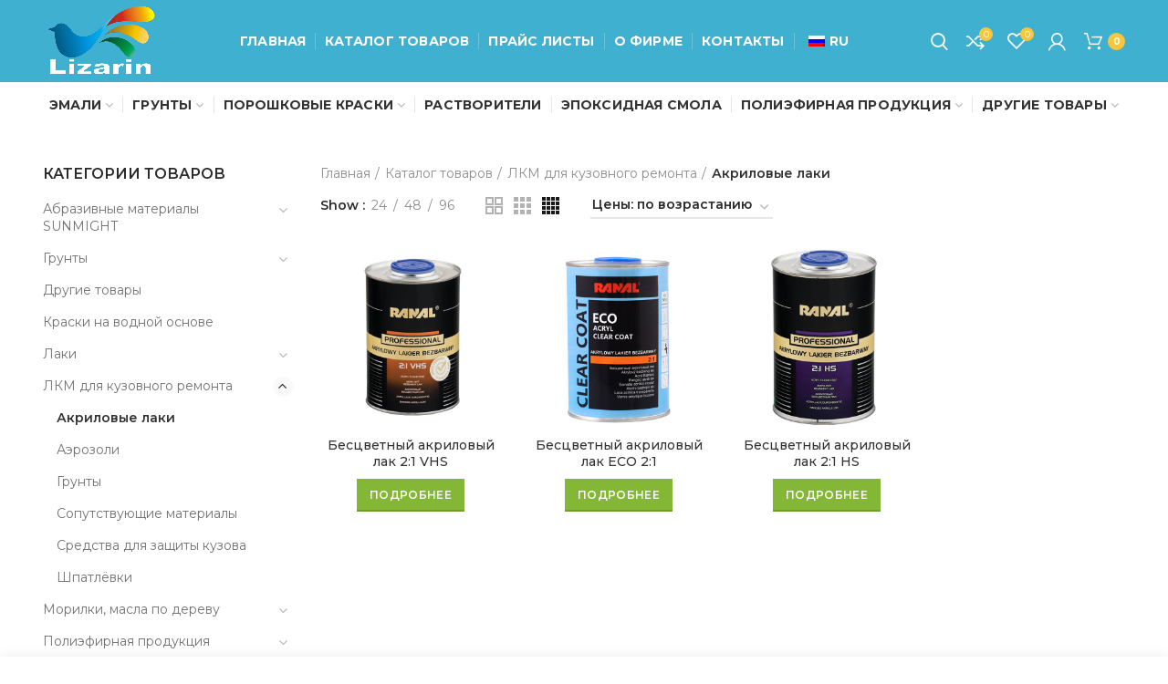

--- FILE ---
content_type: text/html; charset=UTF-8
request_url: http://lizarin.md/product-category/%D0%BB%D0%BA%D0%BC-%D0%B4%D0%BB%D1%8F-%D0%BA%D1%83%D0%B7%D0%BE%D0%B2%D0%BD%D0%BE%D0%B3%D0%BE-%D1%80%D0%B5%D0%BC%D0%BE%D0%BD%D1%82%D0%B0/%D0%B0%D0%BA%D1%80%D0%B8%D0%BB%D0%BE%D0%B2%D1%8B%D0%B5-%D0%BB%D0%B0%D0%BA%D0%B8/
body_size: 238222
content:
<!DOCTYPE html>
<html lang="ru-RU">
<head>
	<meta charset="UTF-8">
	<meta name="viewport" content="width=device-width, initial-scale=1.0, maximum-scale=1.0, user-scalable=no">
	<link rel="profile" href="http://gmpg.org/xfn/11">
	<link rel="pingback" href="http://lizarin.md/xmlrpc.php">

	<title>Акриловые лаки &#8212; Lizarin</title>
<meta name='robots' content='max-image-preview:large' />
<link rel='dns-prefetch' href='//fonts.googleapis.com' />
<link rel="alternate" type="application/rss+xml" title="Lizarin &raquo; Лента" href="http://lizarin.md/feed/" />
<link rel="alternate" type="application/rss+xml" title="Lizarin &raquo; Лента комментариев" href="http://lizarin.md/comments/feed/" />
<link rel="alternate" type="application/rss+xml" title="Lizarin &raquo; Лента элемента Акриловые лаки таксономии Категория" href="http://lizarin.md/product-category/%d0%bb%d0%ba%d0%bc-%d0%b4%d0%bb%d1%8f-%d0%ba%d1%83%d0%b7%d0%be%d0%b2%d0%bd%d0%be%d0%b3%d0%be-%d1%80%d0%b5%d0%bc%d0%be%d0%bd%d1%82%d0%b0/%d0%b0%d0%ba%d1%80%d0%b8%d0%bb%d0%be%d0%b2%d1%8b%d0%b5-%d0%bb%d0%b0%d0%ba%d0%b8/feed/" />
<style id='wp-img-auto-sizes-contain-inline-css' type='text/css'>
img:is([sizes=auto i],[sizes^="auto," i]){contain-intrinsic-size:3000px 1500px}
/*# sourceURL=wp-img-auto-sizes-contain-inline-css */
</style>

<link rel='stylesheet' id='wp-block-library-css' href='http://lizarin.md/wp-includes/css/dist/block-library/style.min.css?ver=6.9' type='text/css' media='all' />
<link rel='stylesheet' id='wc-blocks-style-css' href='http://lizarin.md/wp-content/plugins/woocommerce/assets/client/blocks/wc-blocks.css?ver=wc-10.4.3' type='text/css' media='all' />
<style id='global-styles-inline-css' type='text/css'>
:root{--wp--preset--aspect-ratio--square: 1;--wp--preset--aspect-ratio--4-3: 4/3;--wp--preset--aspect-ratio--3-4: 3/4;--wp--preset--aspect-ratio--3-2: 3/2;--wp--preset--aspect-ratio--2-3: 2/3;--wp--preset--aspect-ratio--16-9: 16/9;--wp--preset--aspect-ratio--9-16: 9/16;--wp--preset--color--black: #000000;--wp--preset--color--cyan-bluish-gray: #abb8c3;--wp--preset--color--white: #ffffff;--wp--preset--color--pale-pink: #f78da7;--wp--preset--color--vivid-red: #cf2e2e;--wp--preset--color--luminous-vivid-orange: #ff6900;--wp--preset--color--luminous-vivid-amber: #fcb900;--wp--preset--color--light-green-cyan: #7bdcb5;--wp--preset--color--vivid-green-cyan: #00d084;--wp--preset--color--pale-cyan-blue: #8ed1fc;--wp--preset--color--vivid-cyan-blue: #0693e3;--wp--preset--color--vivid-purple: #9b51e0;--wp--preset--gradient--vivid-cyan-blue-to-vivid-purple: linear-gradient(135deg,rgb(6,147,227) 0%,rgb(155,81,224) 100%);--wp--preset--gradient--light-green-cyan-to-vivid-green-cyan: linear-gradient(135deg,rgb(122,220,180) 0%,rgb(0,208,130) 100%);--wp--preset--gradient--luminous-vivid-amber-to-luminous-vivid-orange: linear-gradient(135deg,rgb(252,185,0) 0%,rgb(255,105,0) 100%);--wp--preset--gradient--luminous-vivid-orange-to-vivid-red: linear-gradient(135deg,rgb(255,105,0) 0%,rgb(207,46,46) 100%);--wp--preset--gradient--very-light-gray-to-cyan-bluish-gray: linear-gradient(135deg,rgb(238,238,238) 0%,rgb(169,184,195) 100%);--wp--preset--gradient--cool-to-warm-spectrum: linear-gradient(135deg,rgb(74,234,220) 0%,rgb(151,120,209) 20%,rgb(207,42,186) 40%,rgb(238,44,130) 60%,rgb(251,105,98) 80%,rgb(254,248,76) 100%);--wp--preset--gradient--blush-light-purple: linear-gradient(135deg,rgb(255,206,236) 0%,rgb(152,150,240) 100%);--wp--preset--gradient--blush-bordeaux: linear-gradient(135deg,rgb(254,205,165) 0%,rgb(254,45,45) 50%,rgb(107,0,62) 100%);--wp--preset--gradient--luminous-dusk: linear-gradient(135deg,rgb(255,203,112) 0%,rgb(199,81,192) 50%,rgb(65,88,208) 100%);--wp--preset--gradient--pale-ocean: linear-gradient(135deg,rgb(255,245,203) 0%,rgb(182,227,212) 50%,rgb(51,167,181) 100%);--wp--preset--gradient--electric-grass: linear-gradient(135deg,rgb(202,248,128) 0%,rgb(113,206,126) 100%);--wp--preset--gradient--midnight: linear-gradient(135deg,rgb(2,3,129) 0%,rgb(40,116,252) 100%);--wp--preset--font-size--small: 13px;--wp--preset--font-size--medium: 20px;--wp--preset--font-size--large: 36px;--wp--preset--font-size--x-large: 42px;--wp--preset--spacing--20: 0.44rem;--wp--preset--spacing--30: 0.67rem;--wp--preset--spacing--40: 1rem;--wp--preset--spacing--50: 1.5rem;--wp--preset--spacing--60: 2.25rem;--wp--preset--spacing--70: 3.38rem;--wp--preset--spacing--80: 5.06rem;--wp--preset--shadow--natural: 6px 6px 9px rgba(0, 0, 0, 0.2);--wp--preset--shadow--deep: 12px 12px 50px rgba(0, 0, 0, 0.4);--wp--preset--shadow--sharp: 6px 6px 0px rgba(0, 0, 0, 0.2);--wp--preset--shadow--outlined: 6px 6px 0px -3px rgb(255, 255, 255), 6px 6px rgb(0, 0, 0);--wp--preset--shadow--crisp: 6px 6px 0px rgb(0, 0, 0);}:where(.is-layout-flex){gap: 0.5em;}:where(.is-layout-grid){gap: 0.5em;}body .is-layout-flex{display: flex;}.is-layout-flex{flex-wrap: wrap;align-items: center;}.is-layout-flex > :is(*, div){margin: 0;}body .is-layout-grid{display: grid;}.is-layout-grid > :is(*, div){margin: 0;}:where(.wp-block-columns.is-layout-flex){gap: 2em;}:where(.wp-block-columns.is-layout-grid){gap: 2em;}:where(.wp-block-post-template.is-layout-flex){gap: 1.25em;}:where(.wp-block-post-template.is-layout-grid){gap: 1.25em;}.has-black-color{color: var(--wp--preset--color--black) !important;}.has-cyan-bluish-gray-color{color: var(--wp--preset--color--cyan-bluish-gray) !important;}.has-white-color{color: var(--wp--preset--color--white) !important;}.has-pale-pink-color{color: var(--wp--preset--color--pale-pink) !important;}.has-vivid-red-color{color: var(--wp--preset--color--vivid-red) !important;}.has-luminous-vivid-orange-color{color: var(--wp--preset--color--luminous-vivid-orange) !important;}.has-luminous-vivid-amber-color{color: var(--wp--preset--color--luminous-vivid-amber) !important;}.has-light-green-cyan-color{color: var(--wp--preset--color--light-green-cyan) !important;}.has-vivid-green-cyan-color{color: var(--wp--preset--color--vivid-green-cyan) !important;}.has-pale-cyan-blue-color{color: var(--wp--preset--color--pale-cyan-blue) !important;}.has-vivid-cyan-blue-color{color: var(--wp--preset--color--vivid-cyan-blue) !important;}.has-vivid-purple-color{color: var(--wp--preset--color--vivid-purple) !important;}.has-black-background-color{background-color: var(--wp--preset--color--black) !important;}.has-cyan-bluish-gray-background-color{background-color: var(--wp--preset--color--cyan-bluish-gray) !important;}.has-white-background-color{background-color: var(--wp--preset--color--white) !important;}.has-pale-pink-background-color{background-color: var(--wp--preset--color--pale-pink) !important;}.has-vivid-red-background-color{background-color: var(--wp--preset--color--vivid-red) !important;}.has-luminous-vivid-orange-background-color{background-color: var(--wp--preset--color--luminous-vivid-orange) !important;}.has-luminous-vivid-amber-background-color{background-color: var(--wp--preset--color--luminous-vivid-amber) !important;}.has-light-green-cyan-background-color{background-color: var(--wp--preset--color--light-green-cyan) !important;}.has-vivid-green-cyan-background-color{background-color: var(--wp--preset--color--vivid-green-cyan) !important;}.has-pale-cyan-blue-background-color{background-color: var(--wp--preset--color--pale-cyan-blue) !important;}.has-vivid-cyan-blue-background-color{background-color: var(--wp--preset--color--vivid-cyan-blue) !important;}.has-vivid-purple-background-color{background-color: var(--wp--preset--color--vivid-purple) !important;}.has-black-border-color{border-color: var(--wp--preset--color--black) !important;}.has-cyan-bluish-gray-border-color{border-color: var(--wp--preset--color--cyan-bluish-gray) !important;}.has-white-border-color{border-color: var(--wp--preset--color--white) !important;}.has-pale-pink-border-color{border-color: var(--wp--preset--color--pale-pink) !important;}.has-vivid-red-border-color{border-color: var(--wp--preset--color--vivid-red) !important;}.has-luminous-vivid-orange-border-color{border-color: var(--wp--preset--color--luminous-vivid-orange) !important;}.has-luminous-vivid-amber-border-color{border-color: var(--wp--preset--color--luminous-vivid-amber) !important;}.has-light-green-cyan-border-color{border-color: var(--wp--preset--color--light-green-cyan) !important;}.has-vivid-green-cyan-border-color{border-color: var(--wp--preset--color--vivid-green-cyan) !important;}.has-pale-cyan-blue-border-color{border-color: var(--wp--preset--color--pale-cyan-blue) !important;}.has-vivid-cyan-blue-border-color{border-color: var(--wp--preset--color--vivid-cyan-blue) !important;}.has-vivid-purple-border-color{border-color: var(--wp--preset--color--vivid-purple) !important;}.has-vivid-cyan-blue-to-vivid-purple-gradient-background{background: var(--wp--preset--gradient--vivid-cyan-blue-to-vivid-purple) !important;}.has-light-green-cyan-to-vivid-green-cyan-gradient-background{background: var(--wp--preset--gradient--light-green-cyan-to-vivid-green-cyan) !important;}.has-luminous-vivid-amber-to-luminous-vivid-orange-gradient-background{background: var(--wp--preset--gradient--luminous-vivid-amber-to-luminous-vivid-orange) !important;}.has-luminous-vivid-orange-to-vivid-red-gradient-background{background: var(--wp--preset--gradient--luminous-vivid-orange-to-vivid-red) !important;}.has-very-light-gray-to-cyan-bluish-gray-gradient-background{background: var(--wp--preset--gradient--very-light-gray-to-cyan-bluish-gray) !important;}.has-cool-to-warm-spectrum-gradient-background{background: var(--wp--preset--gradient--cool-to-warm-spectrum) !important;}.has-blush-light-purple-gradient-background{background: var(--wp--preset--gradient--blush-light-purple) !important;}.has-blush-bordeaux-gradient-background{background: var(--wp--preset--gradient--blush-bordeaux) !important;}.has-luminous-dusk-gradient-background{background: var(--wp--preset--gradient--luminous-dusk) !important;}.has-pale-ocean-gradient-background{background: var(--wp--preset--gradient--pale-ocean) !important;}.has-electric-grass-gradient-background{background: var(--wp--preset--gradient--electric-grass) !important;}.has-midnight-gradient-background{background: var(--wp--preset--gradient--midnight) !important;}.has-small-font-size{font-size: var(--wp--preset--font-size--small) !important;}.has-medium-font-size{font-size: var(--wp--preset--font-size--medium) !important;}.has-large-font-size{font-size: var(--wp--preset--font-size--large) !important;}.has-x-large-font-size{font-size: var(--wp--preset--font-size--x-large) !important;}
/*# sourceURL=global-styles-inline-css */
</style>

<style id='classic-theme-styles-inline-css' type='text/css'>
/*! This file is auto-generated */
.wp-block-button__link{color:#fff;background-color:#32373c;border-radius:9999px;box-shadow:none;text-decoration:none;padding:calc(.667em + 2px) calc(1.333em + 2px);font-size:1.125em}.wp-block-file__button{background:#32373c;color:#fff;text-decoration:none}
/*# sourceURL=/wp-includes/css/classic-themes.min.css */
</style>
<link rel='stylesheet' id='rs-plugin-settings-css' href='http://lizarin.md/wp-content/plugins/revslider/public/assets/css/rs6.css?ver=6.2.2' type='text/css' media='all' />
<style id='rs-plugin-settings-inline-css' type='text/css'>
#rs-demo-id {}
/*# sourceURL=rs-plugin-settings-inline-css */
</style>
<style id='woocommerce-inline-inline-css' type='text/css'>
.woocommerce form .form-row .required { visibility: visible; }
/*# sourceURL=woocommerce-inline-inline-css */
</style>
<link rel='stylesheet' id='trp-language-switcher-style-css' href='http://lizarin.md/wp-content/plugins/translatepress-multilingual/assets/css/trp-language-switcher.css?ver=3.0.7' type='text/css' media='all' />
<link rel='stylesheet' id='js_composer_front-css' href='http://lizarin.md/wp-content/plugins/js_composer/assets/css/js_composer.min.css?ver=6.1' type='text/css' media='all' />
<link rel='stylesheet' id='font-awesome-css-css' href='http://lizarin.md/wp-content/themes/woodmart/css/font-awesome-light.min.css?ver=4.5.2' type='text/css' media='all' />
<link rel='stylesheet' id='bootstrap-css' href='http://lizarin.md/wp-content/themes/woodmart/css/bootstrap.min.css?ver=4.5.2' type='text/css' media='all' />
<link rel='stylesheet' id='woodmart-style-css' href='http://lizarin.md/wp-content/themes/woodmart/style.min.css?ver=4.5.2' type='text/css' media='all' />
<link rel='stylesheet' id='xts-style-header_286117-css' href='http://lizarin.md/wp-content/uploads/2020/04/xts-header_286117-1588141139.css?ver=4.5.2' type='text/css' media='all' />
<link rel='stylesheet' id='xts-style-theme_settings_default-css' href='http://lizarin.md/wp-content/uploads/2020/07/xts-theme_settings_default-1594209278.css?ver=4.5.2' type='text/css' media='all' />
<link rel='stylesheet' id='xts-google-fonts-css' href='//fonts.googleapis.com/css?family=Montserrat%3A100%2C200%2C300%2C400%2C500%2C600%2C700%2C800%2C900%2C100italic%2C200italic%2C300italic%2C400italic%2C500italic%2C600italic%2C700italic%2C800italic%2C900italic&#038;ver=4.5.2' type='text/css' media='all' />
<script type="text/template" id="tmpl-variation-template">
	<div class="woocommerce-variation-description">{{{ data.variation.variation_description }}}</div>
	<div class="woocommerce-variation-price">{{{ data.variation.price_html }}}</div>
	<div class="woocommerce-variation-availability">{{{ data.variation.availability_html }}}</div>
</script>
<script type="text/template" id="tmpl-unavailable-variation-template">
	<p role="alert">Этот товар недоступен. Пожалуйста, выберите другую комбинацию.</p>
</script>
<script type="text/javascript" src="http://lizarin.md/wp-includes/js/jquery/jquery.min.js?ver=3.7.1" id="jquery-core-js"></script>
<script type="text/javascript" src="http://lizarin.md/wp-includes/js/jquery/jquery-migrate.min.js?ver=3.4.1" id="jquery-migrate-js"></script>
<script type="text/javascript" src="http://lizarin.md/wp-content/plugins/revslider/public/assets/js/rbtools.min.js?ver=6.0" id="tp-tools-js"></script>
<script type="text/javascript" src="http://lizarin.md/wp-content/plugins/revslider/public/assets/js/rs6.min.js?ver=6.2.2" id="revmin-js"></script>
<script type="text/javascript" src="http://lizarin.md/wp-content/plugins/woocommerce/assets/js/jquery-blockui/jquery.blockUI.min.js?ver=2.7.0-wc.10.4.3" id="wc-jquery-blockui-js" data-wp-strategy="defer"></script>
<script type="text/javascript" id="wc-add-to-cart-js-extra">
/* <![CDATA[ */
var wc_add_to_cart_params = {"ajax_url":"/wp-admin/admin-ajax.php","wc_ajax_url":"/?wc-ajax=%%endpoint%%","i18n_view_cart":"\u041f\u0440\u043e\u0441\u043c\u043e\u0442\u0440 \u043a\u043e\u0440\u0437\u0438\u043d\u044b","cart_url":"http://lizarin.md/cart/","is_cart":"","cart_redirect_after_add":"no"};
//# sourceURL=wc-add-to-cart-js-extra
/* ]]> */
</script>
<script type="text/javascript" src="http://lizarin.md/wp-content/plugins/woocommerce/assets/js/frontend/add-to-cart.min.js?ver=10.4.3" id="wc-add-to-cart-js" data-wp-strategy="defer"></script>
<script type="text/javascript" src="http://lizarin.md/wp-content/plugins/woocommerce/assets/js/js-cookie/js.cookie.min.js?ver=2.1.4-wc.10.4.3" id="wc-js-cookie-js" data-wp-strategy="defer"></script>
<script type="text/javascript" id="woocommerce-js-extra">
/* <![CDATA[ */
var woocommerce_params = {"ajax_url":"/wp-admin/admin-ajax.php","wc_ajax_url":"/?wc-ajax=%%endpoint%%","i18n_password_show":"\u041f\u043e\u043a\u0430\u0437\u0430\u0442\u044c \u043f\u0430\u0440\u043e\u043b\u044c","i18n_password_hide":"\u0421\u043a\u0440\u044b\u0442\u044c \u043f\u0430\u0440\u043e\u043b\u044c"};
//# sourceURL=woocommerce-js-extra
/* ]]> */
</script>
<script type="text/javascript" src="http://lizarin.md/wp-content/plugins/woocommerce/assets/js/frontend/woocommerce.min.js?ver=10.4.3" id="woocommerce-js" defer="defer" data-wp-strategy="defer"></script>
<script type="text/javascript" src="http://lizarin.md/wp-content/plugins/translatepress-multilingual/assets/js/trp-frontend-compatibility.js?ver=3.0.7" id="trp-frontend-compatibility-js"></script>
<script type="text/javascript" src="http://lizarin.md/wp-content/plugins/js_composer/assets/js/vendors/woocommerce-add-to-cart.js?ver=6.1" id="vc_woocommerce-add-to-cart-js-js"></script>
<script type="text/javascript" src="http://lizarin.md/wp-includes/js/underscore.min.js?ver=1.13.7" id="underscore-js"></script>
<script type="text/javascript" id="wp-util-js-extra">
/* <![CDATA[ */
var _wpUtilSettings = {"ajax":{"url":"/wp-admin/admin-ajax.php"}};
//# sourceURL=wp-util-js-extra
/* ]]> */
</script>
<script type="text/javascript" src="http://lizarin.md/wp-includes/js/wp-util.min.js?ver=6.9" id="wp-util-js"></script>
<script type="text/javascript" id="wc-add-to-cart-variation-js-extra">
/* <![CDATA[ */
var wc_add_to_cart_variation_params = {"wc_ajax_url":"/?wc-ajax=%%endpoint%%","i18n_no_matching_variations_text":"\u0416\u0430\u043b\u044c, \u043d\u043e \u0442\u043e\u0432\u0430\u0440\u043e\u0432, \u0441\u043e\u043e\u0442\u0432\u0435\u0442\u0441\u0442\u0432\u0443\u044e\u0449\u0438\u0445 \u0432\u0430\u0448\u0435\u043c\u0443 \u0432\u044b\u0431\u043e\u0440\u0443, \u043d\u0435 \u043e\u0431\u043d\u0430\u0440\u0443\u0436\u0435\u043d\u043e. \u041f\u043e\u0436\u0430\u043b\u0443\u0439\u0441\u0442\u0430, \u0432\u044b\u0431\u0435\u0440\u0438\u0442\u0435 \u0434\u0440\u0443\u0433\u0443\u044e \u043a\u043e\u043c\u0431\u0438\u043d\u0430\u0446\u0438\u044e.","i18n_make_a_selection_text":"\u0412\u044b\u0431\u0435\u0440\u0438\u0442\u0435 \u043e\u043f\u0446\u0438\u0438 \u0442\u043e\u0432\u0430\u0440\u0430 \u043f\u0435\u0440\u0435\u0434 \u0435\u0433\u043e \u0434\u043e\u0431\u0430\u0432\u043b\u0435\u043d\u0438\u0435\u043c \u0432 \u0432\u0430\u0448\u0443 \u043a\u043e\u0440\u0437\u0438\u043d\u0443.","i18n_unavailable_text":"\u042d\u0442\u043e\u0442 \u0442\u043e\u0432\u0430\u0440 \u043d\u0435\u0434\u043e\u0441\u0442\u0443\u043f\u0435\u043d. \u041f\u043e\u0436\u0430\u043b\u0443\u0439\u0441\u0442\u0430, \u0432\u044b\u0431\u0435\u0440\u0438\u0442\u0435 \u0434\u0440\u0443\u0433\u0443\u044e \u043a\u043e\u043c\u0431\u0438\u043d\u0430\u0446\u0438\u044e.","i18n_reset_alert_text":"\u0420\u0435\u0437\u0443\u043b\u044c\u0442\u0430\u0442\u044b \u0432\u0430\u0448\u0435\u0433\u043e \u0432\u044b\u0431\u043e\u0440\u0430 \u0441\u0431\u0440\u043e\u0448\u0435\u043d\u044b. \u0412\u044b\u0431\u0435\u0440\u0438\u0442\u0435 \u043e\u043f\u0446\u0438\u0438 \u0442\u043e\u0432\u0430\u0440\u0430, \u043f\u0435\u0440\u0435\u0434 \u0442\u0435\u043c \u043a\u0430\u043a \u0434\u043e\u0431\u0430\u0432\u0438\u0442\u044c \u0435\u0433\u043e \u0432 \u043a\u043e\u0440\u0437\u0438\u043d\u0443."};
//# sourceURL=wc-add-to-cart-variation-js-extra
/* ]]> */
</script>
<script type="text/javascript" src="http://lizarin.md/wp-content/plugins/woocommerce/assets/js/frontend/add-to-cart-variation.min.js?ver=10.4.3" id="wc-add-to-cart-variation-js" defer="defer" data-wp-strategy="defer"></script>
<link rel="https://api.w.org/" href="http://lizarin.md/wp-json/" /><link rel="alternate" title="JSON" type="application/json" href="http://lizarin.md/wp-json/wp/v2/product_cat/81" /><link rel="EditURI" type="application/rsd+xml" title="RSD" href="http://lizarin.md/xmlrpc.php?rsd" />
<meta name="generator" content="WordPress 6.9" />
<meta name="generator" content="WooCommerce 10.4.3" />
<link rel="alternate" hreflang="ru-RU" href="http://lizarin.md/product-category/%D0%BB%D0%BA%D0%BC-%D0%B4%D0%BB%D1%8F-%D0%BA%D1%83%D0%B7%D0%BE%D0%B2%D0%BD%D0%BE%D0%B3%D0%BE-%D1%80%D0%B5%D0%BC%D0%BE%D0%BD%D1%82%D0%B0/%D0%B0%D0%BA%D1%80%D0%B8%D0%BB%D0%BE%D0%B2%D1%8B%D0%B5-%D0%BB%D0%B0%D0%BA%D0%B8/"/>
<link rel="alternate" hreflang="ru" href="http://lizarin.md/product-category/%D0%BB%D0%BA%D0%BC-%D0%B4%D0%BB%D1%8F-%D0%BA%D1%83%D0%B7%D0%BE%D0%B2%D0%BD%D0%BE%D0%B3%D0%BE-%D1%80%D0%B5%D0%BC%D0%BE%D0%BD%D1%82%D0%B0/%D0%B0%D0%BA%D1%80%D0%B8%D0%BB%D0%BE%D0%B2%D1%8B%D0%B5-%D0%BB%D0%B0%D0%BA%D0%B8/"/>
<meta name="theme-color" content="">			<link rel="shortcut icon" href="http://lizarin.md/wp-content/uploads/2020/04/fav.png">
			<link rel="apple-touch-icon-precomposed" sizes="152x152" href="http://lizarin.md/wp-content/themes/woodmart/images/icons/apple-touch-icon-152x152-precomposed.png">
			<noscript><style>.woocommerce-product-gallery{ opacity: 1 !important; }</style></noscript>
	<meta name="generator" content="Powered by WPBakery Page Builder - drag and drop page builder for WordPress."/>
<meta name="generator" content="Powered by Slider Revolution 6.2.2 - responsive, Mobile-Friendly Slider Plugin for WordPress with comfortable drag and drop interface." />
<script type="text/javascript">function setREVStartSize(e){			
			try {								
				var pw = document.getElementById(e.c).parentNode.offsetWidth,
					newh;
				pw = pw===0 || isNaN(pw) ? window.innerWidth : pw;
				e.tabw = e.tabw===undefined ? 0 : parseInt(e.tabw);
				e.thumbw = e.thumbw===undefined ? 0 : parseInt(e.thumbw);
				e.tabh = e.tabh===undefined ? 0 : parseInt(e.tabh);
				e.thumbh = e.thumbh===undefined ? 0 : parseInt(e.thumbh);
				e.tabhide = e.tabhide===undefined ? 0 : parseInt(e.tabhide);
				e.thumbhide = e.thumbhide===undefined ? 0 : parseInt(e.thumbhide);
				e.mh = e.mh===undefined || e.mh=="" || e.mh==="auto" ? 0 : parseInt(e.mh,0);		
				if(e.layout==="fullscreen" || e.l==="fullscreen") 						
					newh = Math.max(e.mh,window.innerHeight);				
				else{					
					e.gw = Array.isArray(e.gw) ? e.gw : [e.gw];
					for (var i in e.rl) if (e.gw[i]===undefined || e.gw[i]===0) e.gw[i] = e.gw[i-1];					
					e.gh = e.el===undefined || e.el==="" || (Array.isArray(e.el) && e.el.length==0)? e.gh : e.el;
					e.gh = Array.isArray(e.gh) ? e.gh : [e.gh];
					for (var i in e.rl) if (e.gh[i]===undefined || e.gh[i]===0) e.gh[i] = e.gh[i-1];
										
					var nl = new Array(e.rl.length),
						ix = 0,						
						sl;					
					e.tabw = e.tabhide>=pw ? 0 : e.tabw;
					e.thumbw = e.thumbhide>=pw ? 0 : e.thumbw;
					e.tabh = e.tabhide>=pw ? 0 : e.tabh;
					e.thumbh = e.thumbhide>=pw ? 0 : e.thumbh;					
					for (var i in e.rl) nl[i] = e.rl[i]<window.innerWidth ? 0 : e.rl[i];
					sl = nl[0];									
					for (var i in nl) if (sl>nl[i] && nl[i]>0) { sl = nl[i]; ix=i;}															
					var m = pw>(e.gw[ix]+e.tabw+e.thumbw) ? 1 : (pw-(e.tabw+e.thumbw)) / (e.gw[ix]);					

					newh =  (e.type==="carousel" && e.justify==="true" ? e.gh[ix] : (e.gh[ix] * m)) + (e.tabh + e.thumbh);
				}			
				
				if(window.rs_init_css===undefined) window.rs_init_css = document.head.appendChild(document.createElement("style"));					
				document.getElementById(e.c).height = newh;
				window.rs_init_css.innerHTML += "#"+e.c+"_wrapper { height: "+newh+"px }";				
			} catch(e){
				console.log("Failure at Presize of Slider:" + e)
			}					   
		  };</script>
<style>		
		
		</style><noscript><style> .wpb_animate_when_almost_visible { opacity: 1; }</style></noscript></head>

<body class="archive tax-product_cat term-81 wp-theme-woodmart theme-woodmart woocommerce woocommerce-page woocommerce-no-js translatepress-ru_RU wrapper-full-width form-style-square form-border-width-2 categories-accordion-on woodmart-archive-shop woodmart-ajax-shop-on offcanvas-sidebar-mobile offcanvas-sidebar-tablet notifications-sticky btns-default-flat btns-default-dark btns-default-hover-dark btns-shop-3d btns-shop-light btns-shop-hover-light btns-accent-flat btns-accent-light btns-accent-hover-light wpb-js-composer js-comp-ver-6.1 vc_responsive">
		
	<div class="website-wrapper">

		
			<!-- HEADER -->
			<header class="whb-header whb-sticky-shadow whb-scroll-stick whb-sticky-real">

				<div class="whb-main-header">
	
<div class="whb-row whb-top-bar whb-not-sticky-row whb-with-bg whb-without-border whb-color-light whb-flex-flex-middle whb-hidden-desktop">
	<div class="container">
		<div class="whb-flex-row whb-top-bar-inner">
			<div class="whb-column whb-col-left whb-visible-lg whb-empty-column">
	</div>
<div class="whb-column whb-col-center whb-visible-lg whb-empty-column">
	</div>
<div class="whb-column whb-col-right whb-visible-lg whb-empty-column">
	</div>
<div class="whb-column whb-col-mobile whb-hidden-lg">
	
<div class="whb-text-element reset-mb-10 "><h5><a href="tel:02238-08-99">(022)38-08-99</a></h5></div>
<div class="whb-divider-element whb-divider-default "></div>
<div class="whb-text-element reset-mb-10 "><h5>Кишинев ул. Лесная 4</h5></div>
</div>
		</div>
	</div>
</div>

<div class="whb-row whb-general-header whb-not-sticky-row whb-with-bg whb-without-border whb-color-light whb-flex-flex-middle">
	<div class="container">
		<div class="whb-flex-row whb-general-header-inner">
			<div class="whb-column whb-col-left whb-visible-lg">
	<div class="site-logo">
	<div class="woodmart-logo-wrap">
		<a href="http://lizarin.md/" class="woodmart-logo woodmart-main-logo" rel="home">
			<img src="http://lizarin.md/wp-content/uploads/2020/04/fin_logo-e1587628570314.png" alt="Lizarin" style="max-width: 200px;" />		</a>
			</div>
</div>
</div>
<div class="whb-column whb-col-center whb-visible-lg">
	<div class="whb-navigation whb-primary-menu main-nav site-navigation woodmart-navigation menu-center navigation-style-separated" role="navigation">
	<div class="menu-main-container"><ul id="menu-main" class="menu"><li id="menu-item-48" class="menu-item menu-item-type-post_type menu-item-object-page menu-item-home menu-item-48 item-level-0 menu-item-design-default menu-simple-dropdown item-event-hover"><a href="http://lizarin.md/" class="woodmart-nav-link"><span class="nav-link-text">Главная</span></a></li>
<li id="menu-item-49" class="menu-item menu-item-type-post_type menu-item-object-page menu-item-49 item-level-0 menu-item-design-default menu-simple-dropdown item-event-hover"><a href="http://lizarin.md/shop/" class="woodmart-nav-link"><span class="nav-link-text">Каталог товаров</span></a></li>
<li id="menu-item-54" class="menu-item menu-item-type-post_type menu-item-object-page menu-item-54 item-level-0 menu-item-design-default menu-simple-dropdown item-event-hover"><a href="http://lizarin.md/?page_id=52" class="woodmart-nav-link"><span class="nav-link-text">Прайс листы</span></a></li>
<li id="menu-item-51" class="menu-item menu-item-type-post_type menu-item-object-page menu-item-51 item-level-0 menu-item-design-default menu-simple-dropdown item-event-hover"><a href="http://lizarin.md/o-nas/" class="woodmart-nav-link"><span class="nav-link-text">О ФИРМЕ</span></a></li>
<li id="menu-item-50" class="menu-item menu-item-type-post_type menu-item-object-page menu-item-50 item-level-0 menu-item-design-default menu-simple-dropdown item-event-hover"><a href="http://lizarin.md/kontakti/" class="woodmart-nav-link"><span class="nav-link-text">Контакты</span></a></li>
<li id="menu-item-353" class="trp-language-switcher-container menu-item menu-item-type-post_type menu-item-object-language_switcher current-language-menu-item menu-item-353 item-level-0 menu-item-design-default menu-simple-dropdown item-event-hover"><a href="http://lizarin.md/product-category/%D0%BB%D0%BA%D0%BC-%D0%B4%D0%BB%D1%8F-%D0%BA%D1%83%D0%B7%D0%BE%D0%B2%D0%BD%D0%BE%D0%B3%D0%BE-%D1%80%D0%B5%D0%BC%D0%BE%D0%BD%D1%82%D0%B0/%D0%B0%D0%BA%D1%80%D0%B8%D0%BB%D0%BE%D0%B2%D1%8B%D0%B5-%D0%BB%D0%B0%D0%BA%D0%B8/" class="woodmart-nav-link"><span class="nav-link-text"><span data-no-translation><img class="trp-flag-image" src="http://lizarin.md/wp-content/plugins/translatepress-multilingual/assets/images/flags/ru_RU.png" width="18" height="12" alt="ru_RU" title="Russian"><span class="trp-ls-language-name">RU</span></span></span></a></li>
</ul></div></div><!--END MAIN-NAV-->
</div>
<div class="whb-column whb-col-right whb-visible-lg">
	<div class="whb-search search-button wd-tools-element" title="Search">
	<a href="#">
		<span class="search-button-icon wd-tools-icon">
					</span>
	</a>
	</div>

<div class="woodmart-compare-info-widget wd-tools-element wd-style-icon with-product-count" title="Сравнить товары ">
	<a href="http://lizarin.md/%d1%81%d1%80%d0%b0%d0%b2%d0%bd%d0%b8%d1%82%d1%8c/">
		<span class="compare-icon wd-tools-icon">
			
							<span class="compare-count wd-tools-count">0</span>
					</span>
		<span class="compare-label wd-tools-text">
			Сравнить		</span>
	</a>
</div>

<div class="woodmart-wishlist-info-widget wd-tools-element wd-style-icon with-product-count" title="Избранные Товары ">
	<a href="http://lizarin.md/%d0%b8%d0%b7%d0%b1%d1%80%d0%b0%d0%bd%d0%bd%d1%8b%d0%b5-%d1%82%d0%be%d0%b2%d0%b0%d1%80%d1%8b/">
		<span class="wishlist-icon wd-tools-icon">
			
							<span class="wishlist-count wd-tools-count">
					0				</span>
					</span>
		<span class="wishlist-label wd-tools-text">
			Список желаний 		</span>
	</a>
</div>
<div class="woodmart-header-links woodmart-navigation menu-simple-dropdown wd-tools-element item-event-hover  my-account-with-icon"  title="My account">
			<a href="http://lizarin.md/my-account/">
			<span class="wd-tools-icon">
							</span>
			<span class="wd-tools-text">
				Login / Register			</span>
		</a>
		
		
					<div class="sub-menu-dropdown menu-item-register color-scheme-dark">
						<div class="login-dropdown-inner">
							<h3 class="login-title"><span>Войти в аккаунт </span><a class="create-account-link" href="http://lizarin.md/my-account/?action=register">Создать аккаунт </a></h3>
										<form method="post" class="login woocommerce-form woocommerce-form-login " action="http://lizarin.md/my-account/" >

				
				
				<p class="woocommerce-FormRow woocommerce-FormRow--wide form-row form-row-wide form-row-username">
					<label for="username">Имя пользователя или электронная почта&nbsp;<span class="required">*</span></label>
					<input type="text" class="woocommerce-Input woocommerce-Input--text input-text" name="username" id="username" autocomplete="username" value="" />
				</p>
				<p class="woocommerce-FormRow woocommerce-FormRow--wide form-row form-row-wide form-row-password">
					<label for="password">Пароль &nbsp;<span class="required">*</span></label>
					<input class="woocommerce-Input woocommerce-Input--text input-text" type="password" name="password" id="password" autocomplete="current-password" />
				</p>

				
				<p class="form-row">
					<input type="hidden" id="woocommerce-login-nonce" name="woocommerce-login-nonce" value="3e01e91af0" /><input type="hidden" name="_wp_http_referer" value="/product-category/%D0%BB%D0%BA%D0%BC-%D0%B4%D0%BB%D1%8F-%D0%BA%D1%83%D0%B7%D0%BE%D0%B2%D0%BD%D0%BE%D0%B3%D0%BE-%D1%80%D0%B5%D0%BC%D0%BE%D0%BD%D1%82%D0%B0/%D0%B0%D0%BA%D1%80%D0%B8%D0%BB%D0%BE%D0%B2%D1%8B%D0%B5-%D0%BB%D0%B0%D0%BA%D0%B8/" />										<button type="submit" class="button woocommerce-button woocommerce-form-login__submit" name="login" value="Войти в аккаунт">Войти в аккаунт</button>
				</p>

				<div class="login-form-footer">
					<a href="http://lizarin.md/my-account/lost-password/" class="woocommerce-LostPassword lost_password">Забыли пароль?</a>
					<label class="woocommerce-form__label woocommerce-form__label-for-checkbox woocommerce-form-login__rememberme">
						<input class="woocommerce-form__input woocommerce-form__input-checkbox" name="rememberme" type="checkbox" value="forever" /> <span>Запомнить вход</span>
					</label>
				</div>
				
				
				
			</form>

		
						</div>
					</div>
					</div>

<div class="woodmart-shopping-cart wd-tools-element woodmart-cart-design-4 cart-widget-opener" title="Корзина">
	<a href="http://lizarin.md/cart/">
		<span class="woodmart-cart-icon wd-tools-icon">
						
					</span>
		<span class="woodmart-cart-totals wd-tools-text">
										<span class="woodmart-cart-number">0 <span>items</span></span>
					
			<span class="subtotal-divider">/</span>
						<span class="woodmart-cart-subtotal"><span class="woocommerce-Price-amount amount"><bdi>0,00&nbsp;<span class="woocommerce-Price-currencySymbol">MDL</span></bdi></span></span>
				</span>
	</a>
	</div>
</div>
<div class="whb-column whb-mobile-left whb-hidden-lg">
	<div class="woodmart-burger-icon wd-tools-element mobile-nav-icon whb-mobile-nav-icon wd-style-icon">
	<a href="#">
					<span class="woodmart-burger wd-tools-icon"></span>
				<span class="woodmart-burger-label wd-tools-text">Menu</span>
	</a>
</div><!--END MOBILE-NAV-ICON--></div>
<div class="whb-column whb-mobile-center whb-hidden-lg">
	<div class="site-logo">
	<div class="woodmart-logo-wrap">
		<a href="http://lizarin.md/" class="woodmart-logo woodmart-main-logo" rel="home">
			<img src="http://lizarin.md/wp-content/uploads/2020/04/logo.png" alt="Lizarin" style="max-width: 200px;" />		</a>
			</div>
</div>
</div>
<div class="whb-column whb-mobile-right whb-hidden-lg">
	<div class="woodmart-header-links woodmart-navigation menu-simple-dropdown wd-tools-element item-event-hover  my-account-with-icon"  title="My account">
			<a href="http://lizarin.md/my-account/">
			<span class="wd-tools-icon">
							</span>
			<span class="wd-tools-text">
				Login / Register			</span>
		</a>
		
		
					<div class="sub-menu-dropdown menu-item-register color-scheme-dark">
						<div class="login-dropdown-inner">
							<h3 class="login-title"><span>Войти в аккаунт </span><a class="create-account-link" href="http://lizarin.md/my-account/?action=register">Создать аккаунт </a></h3>
										<form method="post" class="login woocommerce-form woocommerce-form-login " action="http://lizarin.md/my-account/" >

				
				
				<p class="woocommerce-FormRow woocommerce-FormRow--wide form-row form-row-wide form-row-username">
					<label for="username">Имя пользователя или электронная почта&nbsp;<span class="required">*</span></label>
					<input type="text" class="woocommerce-Input woocommerce-Input--text input-text" name="username" id="username" autocomplete="username" value="" />
				</p>
				<p class="woocommerce-FormRow woocommerce-FormRow--wide form-row form-row-wide form-row-password">
					<label for="password">Пароль &nbsp;<span class="required">*</span></label>
					<input class="woocommerce-Input woocommerce-Input--text input-text" type="password" name="password" id="password" autocomplete="current-password" />
				</p>

				
				<p class="form-row">
					<input type="hidden" id="woocommerce-login-nonce" name="woocommerce-login-nonce" value="3e01e91af0" /><input type="hidden" name="_wp_http_referer" value="/product-category/%D0%BB%D0%BA%D0%BC-%D0%B4%D0%BB%D1%8F-%D0%BA%D1%83%D0%B7%D0%BE%D0%B2%D0%BD%D0%BE%D0%B3%D0%BE-%D1%80%D0%B5%D0%BC%D0%BE%D0%BD%D1%82%D0%B0/%D0%B0%D0%BA%D1%80%D0%B8%D0%BB%D0%BE%D0%B2%D1%8B%D0%B5-%D0%BB%D0%B0%D0%BA%D0%B8/" />										<button type="submit" class="button woocommerce-button woocommerce-form-login__submit" name="login" value="Войти в аккаунт">Войти в аккаунт</button>
				</p>

				<div class="login-form-footer">
					<a href="http://lizarin.md/my-account/lost-password/" class="woocommerce-LostPassword lost_password">Забыли пароль?</a>
					<label class="woocommerce-form__label woocommerce-form__label-for-checkbox woocommerce-form-login__rememberme">
						<input class="woocommerce-form__input woocommerce-form__input-checkbox" name="rememberme" type="checkbox" value="forever" /> <span>Запомнить вход</span>
					</label>
				</div>
				
				
				
			</form>

		
						</div>
					</div>
					</div>

<div class="woodmart-shopping-cart wd-tools-element woodmart-cart-design-4 cart-widget-opener" title="Корзина">
	<a href="http://lizarin.md/cart/">
		<span class="woodmart-cart-icon wd-tools-icon">
						
					</span>
		<span class="woodmart-cart-totals wd-tools-text">
										<span class="woodmart-cart-number">0 <span>items</span></span>
					
			<span class="subtotal-divider">/</span>
						<span class="woodmart-cart-subtotal"><span class="woocommerce-Price-amount amount"><bdi>0,00&nbsp;<span class="woocommerce-Price-currencySymbol">MDL</span></bdi></span></span>
				</span>
	</a>
	</div>
</div>
		</div>
	</div>
</div>

<div class="whb-row whb-header-bottom whb-not-sticky-row whb-without-bg whb-without-border whb-color-dark whb-flex-flex-middle whb-hidden-mobile">
	<div class="container">
		<div class="whb-flex-row whb-header-bottom-inner">
			<div class="whb-column whb-col-left whb-visible-lg whb-empty-column">
	</div>
<div class="whb-column whb-col-center whb-visible-lg">
	<div class="whb-navigation whb-secondary-menu site-navigation woodmart-navigation menu-center navigation-style-separated" role="navigation">
	<div class="menu-categorii-container"><ul id="menu-categorii" class="menu"><li id="menu-item-261" class="menu-item menu-item-type-taxonomy menu-item-object-product_cat menu-item-has-children menu-item-261 item-level-0 menu-item-design-full-width menu-mega-dropdown item-event-hover dropdown-with-height"><a href="http://lizarin.md/product-category/%d1%8d%d0%bc%d0%b0%d0%bb%d0%b8-%d0%b8-%d0%ba%d1%80%d0%b0%d1%81%d0%ba%d0%b8/" class="woodmart-nav-link"><span class="nav-link-text">Эмали</span></a>
<div class="sub-menu-dropdown color-scheme-dark">

<div class="container">

<ul class="sub-menu color-scheme-dark">
	<li id="menu-item-265" class="menu-item menu-item-type-taxonomy menu-item-object-product_cat menu-item-265 item-level-1"><a href="http://lizarin.md/product-category/%d1%8d%d0%bc%d0%b0%d0%bb%d0%b8-%d0%b8-%d0%ba%d1%80%d0%b0%d1%81%d0%ba%d0%b8/%d0%bf%d0%b0%d0%bd%d1%86%d0%b8%d1%80%d1%8c-%d0%bf%d0%be-%d1%88%d0%b8%d1%84%d0%b5%d1%80%d1%83-%d0%b8-%d0%be%d1%86%d0%b8%d0%bd%d0%ba%d0%be%d0%b2%d0%ba%d0%b5/" class="woodmart-nav-link"><span class="nav-link-text">Эмаль Панцирь &#171;по шиферу, бетону и оцинковке&#187;</span></a></li>
	<li id="menu-item-274" class="menu-item menu-item-type-taxonomy menu-item-object-product_cat menu-item-274 item-level-1"><a href="http://lizarin.md/product-category/%d1%8d%d0%bc%d0%b0%d0%bb%d0%b8-%d0%b8-%d0%ba%d1%80%d0%b0%d1%81%d0%ba%d0%b8/hammerton-c-%d0%bc%d0%be%d0%bb%d0%be%d1%82%d0%ba%d0%be%d0%b2%d1%8b%d0%bc-%d1%8d%d1%84%d1%84%d0%b5%d0%ba%d1%82%d0%be%d0%bc/" class="woodmart-nav-link"><span class="nav-link-text">Эмаль Hammerton &#171;c молотковым эффектом&#187;</span></a></li>
	<li id="menu-item-275" class="menu-item menu-item-type-taxonomy menu-item-object-product_cat menu-item-275 item-level-1"><a href="http://lizarin.md/product-category/%d1%8d%d0%bc%d0%b0%d0%bb%d0%b8-%d0%b8-%d0%ba%d1%80%d0%b0%d1%81%d0%ba%d0%b8/rapid-%d0%b1%d1%8b%d1%81%d1%82%d1%80%d0%be%d1%81%d0%be%d1%85%d0%bd%d1%83%d1%89%d0%b8%d0%b5-%d0%bf%d1%80%d0%be%d0%bc%d1%8b%d1%88%d0%bb%d0%b5%d0%bd%d0%bd%d1%8b%d0%b5-%d1%8d%d0%bc%d0%b0%d0%bb%d0%b8/" class="woodmart-nav-link"><span class="nav-link-text">Rapid &#171;быстросохнущие промышленные эмали&#187;</span></a></li>
	<li id="menu-item-273" class="menu-item menu-item-type-taxonomy menu-item-object-product_cat menu-item-273 item-level-1"><a href="http://lizarin.md/product-category/%d1%8d%d0%bc%d0%b0%d0%bb%d0%b8-%d0%b8-%d0%ba%d1%80%d0%b0%d1%81%d0%ba%d0%b8/biffero-%d0%b3%d1%80%d0%b0%d1%84%d0%b8%d1%82%d0%be%d0%b2%d1%8b%d0%b5-%d0%b0%d0%bd%d1%82%d0%b8%d0%ba%d0%be%d1%80%d1%80%d0%be%d0%b7%d0%b8%d0%be%d0%bd%d0%bd%d1%8b%d0%b5-%d1%8d%d0%bc%d0%b0%d0%bb%d0%b8/" class="woodmart-nav-link"><span class="nav-link-text">Biffero &#171;графитовые антикоррозионные эмали&#187;</span></a></li>
	<li id="menu-item-268" class="menu-item menu-item-type-taxonomy menu-item-object-product_cat menu-item-has-children menu-item-268 item-level-1"><a href="http://lizarin.md/product-category/%d1%8d%d0%bc%d0%b0%d0%bb%d0%b8-%d0%b8-%d0%ba%d1%80%d0%b0%d1%81%d0%ba%d0%b8/%d0%b4%d0%b2%d1%83%d1%85%d0%ba%d0%be%d0%bc%d0%bf%d0%be%d0%bd%d0%b5%d0%bd%d1%82%d0%bd%d1%8b%d0%b5/" class="woodmart-nav-link"><span class="nav-link-text">Двухкомпонентные эмали</span></a>
	<ul class="sub-sub-menu color-scheme-dark">
		<li id="menu-item-271" class="menu-item menu-item-type-taxonomy menu-item-object-product_cat menu-item-271 item-level-2"><a href="http://lizarin.md/product-category/%d1%8d%d0%bc%d0%b0%d0%bb%d0%b8-%d0%b8-%d0%ba%d1%80%d0%b0%d1%81%d0%ba%d0%b8/%d0%b4%d0%b2%d1%83%d1%85%d0%ba%d0%be%d0%bc%d0%bf%d0%be%d0%bd%d0%b5%d0%bd%d1%82%d0%bd%d1%8b%d0%b5/eskim-%d0%bf%d0%be%d0%bb%d0%b8%d1%83%d1%80%d0%b5%d1%82%d0%b0%d0%bd%d0%be%d0%b2%d1%8b%d0%b5-%d0%b1%d0%b5%d0%bb%d1%8b%d0%b5-%d0%ba%d1%80%d0%b0%d1%81%d0%ba%d0%b8/" class="woodmart-nav-link"><span class="nav-link-text">Eskim Полиуретановые белые краски</span></a></li>
		<li id="menu-item-272" class="menu-item menu-item-type-taxonomy menu-item-object-product_cat menu-item-272 item-level-2"><a href="http://lizarin.md/product-category/%d1%8d%d0%bc%d0%b0%d0%bb%d0%b8-%d0%b8-%d0%ba%d1%80%d0%b0%d1%81%d0%ba%d0%b8/%d0%b4%d0%b2%d1%83%d1%85%d0%ba%d0%be%d0%bc%d0%bf%d0%be%d0%bd%d0%b5%d0%bd%d1%82%d0%bd%d1%8b%d0%b5/heliodur-%d0%bf%d0%be%d0%bb%d0%b8%d1%83%d1%80%d0%b5%d1%82%d0%b0%d0%bd%d0%be%d0%b2%d1%8b%d0%b5-%d0%b1%d0%b5%d0%bb%d1%8b%d0%b5-%d0%ba%d1%80%d0%b0%d1%81%d0%ba%d0%b8/" class="woodmart-nav-link"><span class="nav-link-text">HELIODUR полиуретановые белые краски</span></a></li>
	</ul>
</li>
	<li id="menu-item-278" class="menu-item menu-item-type-taxonomy menu-item-object-product_cat menu-item-278 item-level-1"><a href="http://lizarin.md/product-category/%d1%8d%d0%bc%d0%b0%d0%bb%d0%b8-%d0%b8-%d0%ba%d1%80%d0%b0%d1%81%d0%ba%d0%b8/ws-plast-%d0%b0%d0%ba%d1%80%d0%b8%d0%bb%d0%be%d0%b2%d1%8b%d0%b5-%d0%ba%d1%80%d0%b0%d1%81%d0%ba%d0%b8/" class="woodmart-nav-link"><span class="nav-link-text">WS-Plast акриловые краски</span></a></li>
	<li id="menu-item-262" class="menu-item menu-item-type-taxonomy menu-item-object-product_cat menu-item-has-children menu-item-262 item-level-1"><a href="http://lizarin.md/product-category/%d1%8d%d0%bc%d0%b0%d0%bb%d0%b8-%d0%b8-%d0%ba%d1%80%d0%b0%d1%81%d0%ba%d0%b8/%d0%bd%d0%b8%d1%82%d1%80%d0%be%d1%8d%d0%bc%d0%b0%d0%bb%d0%b8/" class="woodmart-nav-link"><span class="nav-link-text">Нитроэмали</span></a>
	<ul class="sub-sub-menu color-scheme-dark">
		<li id="menu-item-263" class="menu-item menu-item-type-taxonomy menu-item-object-product_cat menu-item-263 item-level-2"><a href="http://lizarin.md/product-category/%d1%8d%d0%bc%d0%b0%d0%bb%d0%b8-%d0%b8-%d0%ba%d1%80%d0%b0%d1%81%d0%ba%d0%b8/%d0%bd%d0%b8%d1%82%d1%80%d0%be%d1%8d%d0%bc%d0%b0%d0%bb%d0%b8/%d1%85%d0%b8%d0%bc%d1%80%d0%b5%d0%b7%d0%b5%d1%80%d0%b2-%d1%83%d0%ba%d1%80%d0%b0%d0%b8%d0%bd%d0%b0/" class="woodmart-nav-link"><span class="nav-link-text">Химрезерв &#171;Украина&#187;</span></a></li>
		<li id="menu-item-269" class="menu-item menu-item-type-taxonomy menu-item-object-product_cat menu-item-269 item-level-2"><a href="http://lizarin.md/product-category/%d1%8d%d0%bc%d0%b0%d0%bb%d0%b8-%d0%b8-%d0%ba%d1%80%d0%b0%d1%81%d0%ba%d0%b8/%d0%bd%d0%b8%d1%82%d1%80%d0%be%d1%8d%d0%bc%d0%b0%d0%bb%d0%b8/blix-%d1%80%d0%be%d1%81%d1%81%d0%b8%d1%8f/" class="woodmart-nav-link"><span class="nav-link-text">Blix &#171;Россия&#187;</span></a></li>
		<li id="menu-item-270" class="menu-item menu-item-type-taxonomy menu-item-object-product_cat menu-item-270 item-level-2"><a href="http://lizarin.md/product-category/%d1%8d%d0%bc%d0%b0%d0%bb%d0%b8-%d0%b8-%d0%ba%d1%80%d0%b0%d1%81%d0%ba%d0%b8/%d0%bd%d0%b8%d1%82%d1%80%d0%be%d1%8d%d0%bc%d0%b0%d0%bb%d0%b8/eskim-%d1%82%d1%83%d1%80%d1%86%d0%b8%d1%8f/" class="woodmart-nav-link"><span class="nav-link-text">Eskim &#171;Турция&#187;</span></a></li>
	</ul>
</li>
	<li id="menu-item-276" class="menu-item menu-item-type-taxonomy menu-item-object-product_cat menu-item-276 item-level-1"><a href="http://lizarin.md/product-category/%d1%8d%d0%bc%d0%b0%d0%bb%d0%b8-%d0%b8-%d0%ba%d1%80%d0%b0%d1%81%d0%ba%d0%b8/%d0%b0%d0%bb%d1%8e%d0%bc%d0%b8%d0%bd%d0%b8%d0%b5%d0%b2%d0%b0%d1%8f-%d0%ba%d1%80%d0%b0%d1%81%d0%ba%d0%b0/" class="woodmart-nav-link"><span class="nav-link-text">Алюминиевая краска</span></a></li>
	<li id="menu-item-264" class="menu-item menu-item-type-taxonomy menu-item-object-product_cat menu-item-264 item-level-1"><a href="http://lizarin.md/product-category/%d1%8d%d0%bc%d0%b0%d0%bb%d0%b8-%d0%b8-%d0%ba%d1%80%d0%b0%d1%81%d0%ba%d0%b8/%d0%bf%d0%b0%d0%bd%d0%b5%d0%bb%d1%8c%d0%bd%d1%8b%d0%b5-%d0%ba%d1%80%d0%b0%d1%81%d0%ba%d0%b8-%d0%b4%d0%bb%d1%8f-%d0%b4%d0%b2%d0%b5%d1%80%d0%b5%d0%b9/" class="woodmart-nav-link"><span class="nav-link-text">Панельные краски для дверей</span></a></li>
	<li id="menu-item-277" class="menu-item menu-item-type-taxonomy menu-item-object-product_cat menu-item-has-children menu-item-277 item-level-1"><a href="http://lizarin.md/product-category/%d1%8d%d0%bc%d0%b0%d0%bb%d0%b8-%d0%b8-%d0%ba%d1%80%d0%b0%d1%81%d0%ba%d0%b8/%d0%b4%d0%b5%d0%ba%d0%be%d1%80%d0%b0%d1%82%d0%b8%d0%b2%d0%bd%d1%8b%d0%b5-%d1%8d%d0%bc%d0%b0%d0%bb%d0%b8-%d0%bf%d0%b0%d1%82%d0%b8%d0%bd%d1%8b/" class="woodmart-nav-link"><span class="nav-link-text">Декоративные эмали, патины</span></a>
	<ul class="sub-sub-menu color-scheme-dark">
		<li id="menu-item-279" class="menu-item menu-item-type-taxonomy menu-item-object-product_cat menu-item-279 item-level-2"><a href="http://lizarin.md/product-category/%d1%8d%d0%bc%d0%b0%d0%bb%d0%b8-%d0%b8-%d0%ba%d1%80%d0%b0%d1%81%d0%ba%d0%b8/%d0%b4%d0%b5%d0%ba%d0%be%d1%80%d0%b0%d1%82%d0%b8%d0%b2%d0%bd%d1%8b%d0%b5-%d1%8d%d0%bc%d0%b0%d0%bb%d0%b8-%d0%bf%d0%b0%d1%82%d0%b8%d0%bd%d1%8b/bianol-%d1%81-%d0%bc%d0%b5%d1%82%d0%b0%d0%bb%d0%bb%d0%b8%d1%87%d0%b5%d1%81%d0%ba%d0%b8%d0%bc-%d1%8d%d1%84%d1%84%d0%b5%d0%ba%d1%82%d0%be%d0%bc/" class="woodmart-nav-link"><span class="nav-link-text">Bianol с металлическим эффектом</span></a></li>
		<li id="menu-item-280" class="menu-item menu-item-type-taxonomy menu-item-object-product_cat menu-item-280 item-level-2"><a href="http://lizarin.md/product-category/%d1%8d%d0%bc%d0%b0%d0%bb%d0%b8-%d0%b8-%d0%ba%d1%80%d0%b0%d1%81%d0%ba%d0%b8/%d0%b4%d0%b5%d0%ba%d0%be%d1%80%d0%b0%d1%82%d0%b8%d0%b2%d0%bd%d1%8b%d0%b5-%d1%8d%d0%bc%d0%b0%d0%bb%d0%b8-%d0%bf%d0%b0%d1%82%d0%b8%d0%bd%d1%8b/ws-patina-%d0%b3%d0%b5%d1%80%d0%bc%d0%b0%d0%bd%d0%b8%d1%8f/" class="woodmart-nav-link"><span class="nav-link-text">WS-Patina &#171;Германия&#187;</span></a></li>
		<li id="menu-item-281" class="menu-item menu-item-type-taxonomy menu-item-object-product_cat menu-item-281 item-level-2"><a href="http://lizarin.md/product-category/%d1%8d%d0%bc%d0%b0%d0%bb%d0%b8-%d0%b8-%d0%ba%d1%80%d0%b0%d1%81%d0%ba%d0%b8/%d0%b4%d0%b5%d0%ba%d0%be%d1%80%d0%b0%d1%82%d0%b8%d0%b2%d0%bd%d1%8b%d0%b5-%d1%8d%d0%bc%d0%b0%d0%bb%d0%b8-%d0%bf%d0%b0%d1%82%d0%b8%d0%bd%d1%8b/%d0%b4%d0%b5%d0%ba%d0%be%d1%80%d0%b0%d1%82%d0%b8%d0%b2%d0%bd%d1%8b%d0%b5-%d0%ba%d1%80%d0%b0%d1%81%d0%ba%d0%b8-%d0%b8%d1%80%d0%ba%d0%be%d0%bc/" class="woodmart-nav-link"><span class="nav-link-text">Декоративные краски Ирком</span></a></li>
		<li id="menu-item-282" class="menu-item menu-item-type-taxonomy menu-item-object-product_cat menu-item-282 item-level-2"><a href="http://lizarin.md/product-category/%d1%8d%d0%bc%d0%b0%d0%bb%d0%b8-%d0%b8-%d0%ba%d1%80%d0%b0%d1%81%d0%ba%d0%b8/%d0%b4%d0%b5%d0%ba%d0%be%d1%80%d0%b0%d1%82%d0%b8%d0%b2%d0%bd%d1%8b%d0%b5-%d1%8d%d0%bc%d0%b0%d0%bb%d0%b8-%d0%bf%d0%b0%d1%82%d0%b8%d0%bd%d1%8b/%d0%bf%d0%b0%d1%82%d0%b8%d0%bd%d0%b0-%d0%bf%d0%be-%d0%b4%d0%b5%d1%80%d0%b5%d0%b2%d1%83-helios/" class="woodmart-nav-link"><span class="nav-link-text">Патина по дереву &#171;Helios&#187;</span></a></li>
	</ul>
</li>
	<li id="menu-item-266" class="menu-item menu-item-type-taxonomy menu-item-object-product_cat menu-item-266 item-level-1"><a href="http://lizarin.md/product-category/%d1%8d%d0%bc%d0%b0%d0%bb%d0%b8-%d0%b8-%d0%ba%d1%80%d0%b0%d1%81%d0%ba%d0%b8/%d0%bf%d1%84-115/" class="woodmart-nav-link"><span class="nav-link-text">Эмаль ПФ-115</span></a></li>
	<li id="menu-item-267" class="menu-item menu-item-type-taxonomy menu-item-object-product_cat menu-item-267 item-level-1"><a href="http://lizarin.md/product-category/%d1%8d%d0%bc%d0%b0%d0%bb%d0%b8-%d0%b8-%d0%ba%d1%80%d0%b0%d1%81%d0%ba%d0%b8/%d0%bf%d1%84-266/" class="woodmart-nav-link"><span class="nav-link-text">Эмаль ПФ-266</span></a></li>
</ul>
</div>
</div>
</li>
<li id="menu-item-283" class="menu-item menu-item-type-taxonomy menu-item-object-product_cat menu-item-has-children menu-item-283 item-level-0 menu-item-design-default menu-simple-dropdown item-event-hover"><a href="http://lizarin.md/product-category/%d0%b3%d1%80%d1%83%d0%bd%d1%82%d1%8b/" class="woodmart-nav-link"><span class="nav-link-text">Грунты</span></a>
<div class="sub-menu-dropdown color-scheme-dark">

<div class="container">

<ul class="sub-menu color-scheme-dark">
	<li id="menu-item-293" class="menu-item menu-item-type-taxonomy menu-item-object-product_cat menu-item-has-children menu-item-293 item-level-1"><a href="http://lizarin.md/product-category/%d0%b3%d1%80%d1%83%d0%bd%d1%82%d1%8b/%d0%bf%d0%be-%d0%bc%d0%b5%d1%82%d0%b0%d0%bb%d0%bb%d1%83/" class="woodmart-nav-link"><span class="nav-link-text">По металлу</span></a>
	<ul class="sub-sub-menu color-scheme-dark">
		<li id="menu-item-286" class="menu-item menu-item-type-taxonomy menu-item-object-product_cat menu-item-286 item-level-2"><a href="http://lizarin.md/product-category/%d0%b3%d1%80%d1%83%d0%bd%d1%82%d1%8b/%d0%bf%d0%be-%d0%bc%d0%b5%d1%82%d0%b0%d0%bb%d0%bb%d1%83/%d0%b3%d1%80%d1%83%d0%bd%d1%82-%d0%b3%d1%84-021/" class="woodmart-nav-link"><span class="nav-link-text">Грунт ГФ-021</span></a></li>
		<li id="menu-item-287" class="menu-item menu-item-type-taxonomy menu-item-object-product_cat menu-item-287 item-level-2"><a href="http://lizarin.md/product-category/%d0%b3%d1%80%d1%83%d0%bd%d1%82%d1%8b/%d0%bf%d0%be-%d0%bc%d0%b5%d1%82%d0%b0%d0%bb%d0%bb%d1%83/%d0%b3%d1%80%d1%83%d0%bd%d1%82-%d0%bf%d1%80%d0%be%d0%bc%d1%8b%d1%88%d0%bb%d0%b5%d0%bd%d0%bd%d1%8b%d0%b9-rapid/" class="woodmart-nav-link"><span class="nav-link-text">Грунт промышленный Rapid</span></a></li>
		<li id="menu-item-284" class="menu-item menu-item-type-taxonomy menu-item-object-product_cat menu-item-284 item-level-2"><a href="http://lizarin.md/product-category/%d0%b3%d1%80%d1%83%d0%bd%d1%82%d1%8b/%d0%bf%d0%be-%d0%bc%d0%b5%d1%82%d0%b0%d0%bb%d0%bb%d1%83/%d0%b3%d1%80%d1%83%d0%bd%d1%82-ws-plast-m-4021/" class="woodmart-nav-link"><span class="nav-link-text">Грунт WS-Plast M 4021</span></a></li>
		<li id="menu-item-285" class="menu-item menu-item-type-taxonomy menu-item-object-product_cat menu-item-285 item-level-2"><a href="http://lizarin.md/product-category/%d0%b3%d1%80%d1%83%d0%bd%d1%82%d1%8b/%d0%bf%d0%be-%d0%bc%d0%b5%d1%82%d0%b0%d0%bb%d0%bb%d1%83/%d0%b3%d1%80%d1%83%d0%bd%d1%82-ws-zink/" class="woodmart-nav-link"><span class="nav-link-text">Грунт WS-Zink</span></a></li>
		<li id="menu-item-296" class="menu-item menu-item-type-taxonomy menu-item-object-product_cat menu-item-296 item-level-2"><a href="http://lizarin.md/product-category/%d0%b3%d1%80%d1%83%d0%bd%d1%82%d1%8b/%d0%bf%d0%be-%d0%bc%d0%b5%d1%82%d0%b0%d0%bb%d0%bb%d1%83/%d1%83%d0%bf%d0%bb%d0%be%d1%82%d0%bd%d0%b8%d1%82%d0%b5%d0%bb%d1%8c-ws-m-4021-eg/" class="woodmart-nav-link"><span class="nav-link-text">Уплотнитель WS M 4021 EG</span></a></li>
	</ul>
</li>
	<li id="menu-item-292" class="menu-item menu-item-type-taxonomy menu-item-object-product_cat menu-item-has-children menu-item-292 item-level-1"><a href="http://lizarin.md/product-category/%d0%b3%d1%80%d1%83%d0%bd%d1%82%d1%8b/%d0%bf%d0%be-%d0%b4%d0%b5%d1%80%d0%b5%d0%b2%d1%83/" class="woodmart-nav-link"><span class="nav-link-text">По дереву</span></a>
	<ul class="sub-sub-menu color-scheme-dark">
		<li id="menu-item-288" class="menu-item menu-item-type-taxonomy menu-item-object-product_cat menu-item-has-children menu-item-288 item-level-2"><a href="http://lizarin.md/product-category/%d0%b3%d1%80%d1%83%d0%bd%d1%82%d1%8b/%d0%bf%d0%be-%d0%b4%d0%b5%d1%80%d0%b5%d0%b2%d1%83/%d0%b4%d0%b2%d1%83%d1%85%d0%ba%d0%be%d0%bc%d0%bf%d0%be%d0%bd%d0%b5%d0%bd%d1%82%d0%bd%d1%8b%d0%b5-%d0%bf%d0%be-%d0%b4%d0%b5%d1%80%d0%b5%d0%b2%d1%83/" class="woodmart-nav-link"><span class="nav-link-text">Двухкомпонентные</span></a>
		<ul class="sub-sub-menu color-scheme-dark">
			<li id="menu-item-294" class="menu-item menu-item-type-taxonomy menu-item-object-product_cat menu-item-294 item-level-3"><a href="http://lizarin.md/product-category/%d0%b3%d1%80%d1%83%d0%bd%d1%82%d1%8b/%d0%bf%d0%be-%d0%b4%d0%b5%d1%80%d0%b5%d0%b2%d1%83/%d0%b4%d0%b2%d1%83%d1%85%d0%ba%d0%be%d0%bc%d0%bf%d0%be%d0%bd%d0%b5%d0%bd%d1%82%d0%bd%d1%8b%d0%b5-%d0%bf%d0%be-%d0%b4%d0%b5%d1%80%d0%b5%d0%b2%d1%83/%d0%bf%d0%be%d0%bb%d0%b8%d1%83%d1%80%d0%b5%d1%82%d0%b0%d0%bd%d0%be%d0%b2%d1%8b%d0%b5-eskim-%d1%82%d1%83%d1%80%d1%86%d0%b8%d1%8f/" class="woodmart-nav-link"><span class="nav-link-text">Полиуретановые Eskim Турция</span></a></li>
			<li id="menu-item-295" class="menu-item menu-item-type-taxonomy menu-item-object-product_cat menu-item-295 item-level-3"><a href="http://lizarin.md/product-category/%d0%b3%d1%80%d1%83%d0%bd%d1%82%d1%8b/%d0%bf%d0%be-%d0%b4%d0%b5%d1%80%d0%b5%d0%b2%d1%83/%d0%b4%d0%b2%d1%83%d1%85%d0%ba%d0%be%d0%bc%d0%bf%d0%be%d0%bd%d0%b5%d0%bd%d1%82%d0%bd%d1%8b%d0%b5-%d0%bf%d0%be-%d0%b4%d0%b5%d1%80%d0%b5%d0%b2%d1%83/%d0%bf%d0%be%d0%bb%d0%b8%d1%83%d1%80%d0%b5%d1%82%d0%b0%d0%bd%d0%be%d0%b2%d1%8b%d0%b5-helios-%d1%81%d0%bb%d0%be%d0%b2%d0%b5%d0%bd%d0%b8%d1%8f/" class="woodmart-nav-link"><span class="nav-link-text">Полиуретановые Helios Словения</span></a></li>
		</ul>
</li>
		<li id="menu-item-290" class="menu-item menu-item-type-taxonomy menu-item-object-product_cat menu-item-290 item-level-2"><a href="http://lizarin.md/product-category/%d0%b3%d1%80%d1%83%d0%bd%d1%82%d1%8b/%d0%bf%d0%be-%d0%b4%d0%b5%d1%80%d0%b5%d0%b2%d1%83/%d0%bd%d0%b8%d1%82%d1%80%d0%be%d1%86%d0%b5%d0%bb%d0%bb%d1%8e%d0%bb%d0%be%d0%b7%d0%bd%d1%8b%d0%b5/" class="woodmart-nav-link"><span class="nav-link-text">Нитроцеллюлозные</span></a></li>
		<li id="menu-item-291" class="menu-item menu-item-type-taxonomy menu-item-object-product_cat menu-item-291 item-level-2"><a href="http://lizarin.md/product-category/%d0%b3%d1%80%d1%83%d0%bd%d1%82%d1%8b/%d0%bf%d0%be-%d0%b4%d0%b5%d1%80%d0%b5%d0%b2%d1%83/%d0%be%d0%b4%d0%bd%d0%be%d0%ba%d0%be%d0%bc%d0%bf%d0%be%d0%bd%d0%b5%d0%bd%d1%82%d0%bd%d1%8b%d0%b5-%d0%b3%d1%80%d1%83%d0%bd%d1%82%d1%8b/" class="woodmart-nav-link"><span class="nav-link-text">Однокомпонентные грунты</span></a></li>
		<li id="menu-item-289" class="menu-item menu-item-type-taxonomy menu-item-object-product_cat menu-item-289 item-level-2"><a href="http://lizarin.md/product-category/%d0%b3%d1%80%d1%83%d0%bd%d1%82%d1%8b/%d0%bf%d0%be-%d0%b4%d0%b5%d1%80%d0%b5%d0%b2%d1%83/%d0%bd%d0%b0-%d0%b2%d0%be%d0%b4%d0%bd%d0%be%d0%b9-%d0%be%d1%81%d0%bd%d0%be%d0%b2%d0%b5-%d0%bf%d0%be-%d0%b4%d0%b5%d1%80%d0%b5%d0%b2%d1%83/" class="woodmart-nav-link"><span class="nav-link-text">На водной основе</span></a></li>
	</ul>
</li>
</ul>
</div>
</div>
</li>
<li id="menu-item-323" class="menu-item menu-item-type-taxonomy menu-item-object-product_cat menu-item-has-children menu-item-323 item-level-0 menu-item-design-full-width menu-mega-dropdown item-event-hover"><a href="http://lizarin.md/product-category/%d0%bf%d0%be%d1%80%d0%be%d1%88%d0%ba%d0%be%d0%b2%d1%8b%d0%b5-%d0%ba%d1%80%d0%b0%d1%81%d0%ba%d0%b8/" class="woodmart-nav-link"><span class="nav-link-text">Порошковые краски</span></a>
<div class="sub-menu-dropdown color-scheme-dark">

<div class="container">

<ul class="sub-menu color-scheme-dark">
	<li id="menu-item-325" class="menu-item menu-item-type-taxonomy menu-item-object-product_cat menu-item-325 item-level-1"><a href="http://lizarin.md/product-category/%d0%bf%d0%be%d1%80%d0%be%d1%88%d0%ba%d0%be%d0%b2%d1%8b%d0%b5-%d0%ba%d1%80%d0%b0%d1%81%d0%ba%d0%b8/%d0%bf%d0%be%d0%bb%d0%b8%d1%8d%d1%84%d0%b8%d1%80%d0%bd%d1%8b%d0%b5-%d0%b4%d0%bb%d1%8f-%d0%bd%d0%b0%d1%80%d1%83%d0%b6%d0%bd%d1%8b%d1%85-%d1%80%d0%b0%d0%b1%d0%be%d1%82/" class="woodmart-nav-link"><span class="nav-link-text">Полиэфирные &#171;для наружных работ&#187;</span></a></li>
	<li id="menu-item-327" class="menu-item menu-item-type-taxonomy menu-item-object-product_cat menu-item-327 item-level-1"><a href="http://lizarin.md/product-category/%d0%bf%d0%be%d1%80%d0%be%d1%88%d0%ba%d0%be%d0%b2%d1%8b%d0%b5-%d0%ba%d1%80%d0%b0%d1%81%d0%ba%d0%b8/%d1%8d%d0%bf%d0%be%d0%ba%d1%81%d0%b8-%d0%bf%d0%be%d0%bb%d0%b8%d1%8d%d1%84%d0%b8%d1%80%d0%bd%d1%8b%d0%b5-%d0%b4%d0%bb%d1%8f-%d0%b2%d0%bd%d1%83%d1%82%d1%80%d0%b5%d0%bd%d0%bd%d0%b8%d1%85-%d1%80%d0%b0/" class="woodmart-nav-link"><span class="nav-link-text">Эпокси полиэфирные &#171;для внутренних работ&#187;</span></a></li>
	<li id="menu-item-328" class="menu-item menu-item-type-taxonomy menu-item-object-product_cat menu-item-328 item-level-1"><a href="http://lizarin.md/product-category/%d0%bf%d0%be%d1%80%d0%be%d1%88%d0%ba%d0%be%d0%b2%d1%8b%d0%b5-%d0%ba%d1%80%d0%b0%d1%81%d0%ba%d0%b8/%d0%b3%d1%80%d1%83%d0%bd%d1%82-%d1%86%d0%b8%d0%bd%d0%ba/" class="woodmart-nav-link"><span class="nav-link-text">Грунт цинк</span></a></li>
</ul>
</div>
</div>
</li>
<li id="menu-item-315" class="menu-item menu-item-type-taxonomy menu-item-object-product_cat menu-item-315 item-level-0 menu-item-design-full-width menu-mega-dropdown item-event-hover"><a href="http://lizarin.md/product-category/%d1%80%d0%b0%d1%81%d1%82%d0%b2%d0%be%d1%80%d0%b8%d1%82%d0%b5%d0%bb%d0%b8/" class="woodmart-nav-link"><span class="nav-link-text">Растворители</span></a></li>
<li id="menu-item-632" class="menu-item menu-item-type-taxonomy menu-item-object-product_cat menu-item-632 item-level-0 menu-item-design-default menu-simple-dropdown item-event-hover"><a href="http://lizarin.md/product-category/%d1%8d%d0%bf%d0%be%d0%ba%d1%81%d0%b8%d0%b4%d0%bd%d0%b0%d1%8f-%d1%81%d0%bc%d0%be%d0%bb%d0%b0/" class="woodmart-nav-link"><span class="nav-link-text">Эпоксидная смола</span></a></li>
<li id="menu-item-329" class="menu-item menu-item-type-taxonomy menu-item-object-product_cat menu-item-has-children menu-item-329 item-level-0 menu-item-design-full-width menu-mega-dropdown item-event-hover"><a href="http://lizarin.md/product-category/%d0%bf%d0%be%d0%bb%d0%b8%d1%8d%d1%84%d0%b8%d1%80%d0%bd%d0%b0%d1%8f-%d0%bf%d1%80%d0%be%d0%b4%d1%83%d0%ba%d1%86%d0%b8%d1%8f/" class="woodmart-nav-link"><span class="nav-link-text">Полиэфирная продукция</span></a>
<div class="sub-menu-dropdown color-scheme-dark">

<div class="container">

<ul class="sub-menu color-scheme-dark">
	<li id="menu-item-335" class="menu-item menu-item-type-taxonomy menu-item-object-product_cat menu-item-335 item-level-1"><a href="http://lizarin.md/product-category/%d0%bf%d0%be%d0%bb%d0%b8%d1%8d%d1%84%d0%b8%d1%80%d0%bd%d0%b0%d1%8f-%d0%bf%d1%80%d0%be%d0%b4%d1%83%d0%ba%d1%86%d0%b8%d1%8f/%d0%b3%d0%b5%d0%bb%d1%8c%d0%ba%d0%be%d1%83%d1%82%d1%8b/" class="woodmart-nav-link"><span class="nav-link-text">Гелькоуты</span></a></li>
	<li id="menu-item-332" class="menu-item menu-item-type-taxonomy menu-item-object-product_cat menu-item-332 item-level-1"><a href="http://lizarin.md/product-category/%d0%bf%d0%be%d0%bb%d0%b8%d1%8d%d1%84%d0%b8%d1%80%d0%bd%d0%b0%d1%8f-%d0%bf%d1%80%d0%be%d0%b4%d1%83%d0%ba%d1%86%d0%b8%d1%8f/%d1%81%d0%bc%d0%be%d0%bb%d1%8b/" class="woodmart-nav-link"><span class="nav-link-text">Смолы</span></a></li>
	<li id="menu-item-331" class="menu-item menu-item-type-taxonomy menu-item-object-product_cat menu-item-331 item-level-1"><a href="http://lizarin.md/product-category/%d0%bf%d0%be%d0%bb%d0%b8%d1%8d%d1%84%d0%b8%d1%80%d0%bd%d0%b0%d1%8f-%d0%bf%d1%80%d0%be%d0%b4%d1%83%d0%ba%d1%86%d0%b8%d1%8f/%d0%bf%d0%b8%d0%b3%d0%bc%d0%b5%d0%bd%d1%82%d1%8b/" class="woodmart-nav-link"><span class="nav-link-text">Пигменты</span></a></li>
	<li id="menu-item-333" class="menu-item menu-item-type-taxonomy menu-item-object-product_cat menu-item-333 item-level-1"><a href="http://lizarin.md/product-category/%d0%bf%d0%be%d0%bb%d0%b8%d1%8d%d1%84%d0%b8%d1%80%d0%bd%d0%b0%d1%8f-%d0%bf%d1%80%d0%be%d0%b4%d1%83%d0%ba%d1%86%d0%b8%d1%8f/%d1%81%d1%82%d0%b5%d0%ba%d0%bb%d0%be%d0%bc%d0%b0%d1%82/" class="woodmart-nav-link"><span class="nav-link-text">Стекломат</span></a></li>
</ul>
</div>
</div>
</li>
<li id="menu-item-347" class="menu-item menu-item-type-custom menu-item-object-custom current-menu-ancestor menu-item-has-children menu-item-347 item-level-0 menu-item-design-full-width menu-mega-dropdown item-event-hover"><a href="#" class="woodmart-nav-link"><span class="nav-link-text">Другие товары</span></a>
<div class="sub-menu-dropdown color-scheme-dark">

<div class="container">

<ul class="sub-menu color-scheme-dark">
	<li id="menu-item-297" class="menu-item menu-item-type-taxonomy menu-item-object-product_cat menu-item-has-children menu-item-297 item-level-1"><a href="http://lizarin.md/product-category/%d0%bb%d0%b0%d0%ba%d0%b8/" class="woodmart-nav-link"><span class="nav-link-text">Лаки</span></a>
	<ul class="sub-sub-menu color-scheme-dark">
		<li id="menu-item-298" class="menu-item menu-item-type-taxonomy menu-item-object-product_cat menu-item-has-children menu-item-298 item-level-2"><a href="http://lizarin.md/product-category/%d0%bb%d0%b0%d0%ba%d0%b8/%d0%bd%d0%b0-%d0%b2%d0%be%d0%b4%d0%bd%d0%be%d0%b9-%d0%be%d1%81%d0%bd%d0%be%d0%b2%d0%b5/" class="woodmart-nav-link"><span class="nav-link-text">На водной основе</span></a>
		<ul class="sub-sub-menu color-scheme-dark">
			<li id="menu-item-299" class="menu-item menu-item-type-taxonomy menu-item-object-product_cat menu-item-299 item-level-3"><a href="http://lizarin.md/product-category/%d0%bb%d0%b0%d0%ba%d0%b8/%d0%bd%d0%b0-%d0%b2%d0%be%d0%b4%d0%bd%d0%be%d0%b9-%d0%be%d1%81%d0%bd%d0%be%d0%b2%d0%b5/%d0%bb%d0%b0%d0%ba-%d0%b4%d0%bb%d1%8f-%d1%84%d0%b0%d1%81%d0%b0%d0%b4%d0%b0-%d0%b8%d1%80-15/" class="woodmart-nav-link"><span class="nav-link-text">Лак для фасада ИР-15</span></a></li>
			<li id="menu-item-300" class="menu-item menu-item-type-taxonomy menu-item-object-product_cat menu-item-300 item-level-3"><a href="http://lizarin.md/product-category/%d0%bb%d0%b0%d0%ba%d0%b8/%d0%bd%d0%b0-%d0%b2%d0%be%d0%b4%d0%bd%d0%be%d0%b9-%d0%be%d1%81%d0%bd%d0%be%d0%b2%d0%b5/%d0%bb%d0%b0%d0%ba-%d0%b4%d0%be%d0%ba%d1%82%d0%be%d1%80%d1%82%d0%b5%d0%ba%d1%81/" class="woodmart-nav-link"><span class="nav-link-text">Лак Доктортекс</span></a></li>
			<li id="menu-item-301" class="menu-item menu-item-type-taxonomy menu-item-object-product_cat menu-item-301 item-level-3"><a href="http://lizarin.md/product-category/%d0%bb%d0%b0%d0%ba%d0%b8/%d0%bd%d0%b0-%d0%b2%d0%be%d0%b4%d0%bd%d0%be%d0%b9-%d0%be%d1%81%d0%bd%d0%be%d0%b2%d0%b5/%d0%bb%d0%b0%d0%ba-%d0%bc%d0%b5%d0%b1%d0%b5%d0%bb%d1%8c%d0%bd%d1%8b%d0%b9-%d0%b8%d1%80-13/" class="woodmart-nav-link"><span class="nav-link-text">Лак мебельный ИР-13</span></a></li>
			<li id="menu-item-302" class="menu-item menu-item-type-taxonomy menu-item-object-product_cat menu-item-302 item-level-3"><a href="http://lizarin.md/product-category/%d0%bb%d0%b0%d0%ba%d0%b8/%d0%bd%d0%b0-%d0%b2%d0%be%d0%b4%d0%bd%d0%be%d0%b9-%d0%be%d1%81%d0%bd%d0%be%d0%b2%d0%b5/%d0%bb%d0%b0%d0%ba-%d0%bf%d0%b0%d1%80%d0%ba%d0%b5%d1%82%d0%bd%d1%8b%d0%b9-%d0%b8%d1%80-16/" class="woodmart-nav-link"><span class="nav-link-text">Лак паркетный ИР-16</span></a></li>
			<li id="menu-item-313" class="menu-item menu-item-type-taxonomy menu-item-object-product_cat menu-item-313 item-level-3"><a href="http://lizarin.md/product-category/%d0%bb%d0%b0%d0%ba%d0%b8/%d0%bd%d0%b0-%d0%b2%d0%be%d0%b4%d0%bd%d0%be%d0%b9-%d0%be%d1%81%d0%bd%d0%be%d0%b2%d0%b5/%d1%82%d0%be%d0%bd%d0%b8%d1%80%d0%be%d0%b2%d0%b0%d0%bd%d0%bd%d1%8b%d0%b9-%d0%bb%d0%b0%d0%ba-%d0%b8%d1%80-12/" class="woodmart-nav-link"><span class="nav-link-text">Тонированный лак ИР-12</span></a></li>
		</ul>
</li>
		<li id="menu-item-303" class="menu-item menu-item-type-taxonomy menu-item-object-product_cat menu-item-has-children menu-item-303 item-level-2"><a href="http://lizarin.md/product-category/%d0%bb%d0%b0%d0%ba%d0%b8/%d0%bd%d0%b0-%d1%80%d0%b0%d1%81%d1%82%d0%b2%d0%be%d1%80%d0%b8%d1%82%d0%b5%d0%bb%d1%8f%d1%85/" class="woodmart-nav-link"><span class="nav-link-text">На растворителях</span></a>
		<ul class="sub-sub-menu color-scheme-dark">
			<li id="menu-item-304" class="menu-item menu-item-type-taxonomy menu-item-object-product_cat menu-item-has-children menu-item-304 item-level-3"><a href="http://lizarin.md/product-category/%d0%bb%d0%b0%d0%ba%d0%b8/%d0%bd%d0%b0-%d1%80%d0%b0%d1%81%d1%82%d0%b2%d0%be%d1%80%d0%b8%d1%82%d0%b5%d0%bb%d1%8f%d1%85/%d0%b4%d0%b2%d1%83%d1%85%d0%ba%d0%be%d0%bc%d0%bf/" class="woodmart-nav-link"><span class="nav-link-text">Двухкомпонентные</span></a>
			<ul class="sub-sub-menu color-scheme-dark">
				<li id="menu-item-434" class="menu-item menu-item-type-taxonomy menu-item-object-product_cat menu-item-434 item-level-4"><a href="http://lizarin.md/product-category/%d0%bb%d0%b0%d0%ba%d0%b8/%d0%bd%d0%b0-%d1%80%d0%b0%d1%81%d1%82%d0%b2%d0%be%d1%80%d0%b8%d1%82%d0%b5%d0%bb%d1%8f%d1%85/%d0%b4%d0%b2%d1%83%d1%85%d0%ba%d0%be%d0%bc%d0%bf/%d0%bf%d0%be%d0%bb%d0%b8%d1%83%d1%80%d0%b5%d1%82%d0%b0%d0%bd%d0%be%d0%b2%d1%8b%d0%b5-eskim-%d1%82%d1%83%d1%80%d1%86%d0%b8%d1%8f-%d0%b4%d0%b2%d1%83%d1%85%d0%ba%d0%be%d0%bc%d0%bf/" class="woodmart-nav-link"><span class="nav-link-text">Полиуретановые Eskim Турция</span></a></li>
				<li id="menu-item-312" class="menu-item menu-item-type-taxonomy menu-item-object-product_cat menu-item-312 item-level-4"><a href="http://lizarin.md/product-category/%d0%b3%d1%80%d1%83%d0%bd%d1%82%d1%8b/%d0%bf%d0%be-%d0%b4%d0%b5%d1%80%d0%b5%d0%b2%d1%83/%d0%b4%d0%b2%d1%83%d1%85%d0%ba%d0%be%d0%bc%d0%bf%d0%be%d0%bd%d0%b5%d0%bd%d1%82%d0%bd%d1%8b%d0%b5-%d0%bf%d0%be-%d0%b4%d0%b5%d1%80%d0%b5%d0%b2%d1%83/%d0%bf%d0%be%d0%bb%d0%b8%d1%83%d1%80%d0%b5%d1%82%d0%b0%d0%bd%d0%be%d0%b2%d1%8b%d0%b5-helios-%d1%81%d0%bb%d0%be%d0%b2%d0%b5%d0%bd%d0%b8%d1%8f/" class="woodmart-nav-link"><span class="nav-link-text">Полиуретановые Helios Словения</span></a></li>
				<li id="menu-item-305" class="menu-item menu-item-type-taxonomy menu-item-object-product_cat menu-item-305 item-level-4"><a href="http://lizarin.md/product-category/%d0%bb%d0%b0%d0%ba%d0%b8/%d0%bd%d0%b0-%d1%80%d0%b0%d1%81%d1%82%d0%b2%d0%be%d1%80%d0%b8%d1%82%d0%b5%d0%bb%d1%8f%d1%85/%d0%b4%d0%b2%d1%83%d1%85%d0%ba%d0%be%d0%bc%d0%bf/%d0%b0%d0%ba%d1%80%d0%b8%d0%bb%d0%be%d0%b2%d1%8b%d0%b5-%d0%bb%d0%b0%d0%ba%d0%b8-helios-%d1%81%d0%bb%d0%be%d0%b2%d0%b5%d0%bd%d0%b8%d1%8f/" class="woodmart-nav-link"><span class="nav-link-text">Акриловые лаки Helios Словения</span></a></li>
			</ul>
</li>
			<li id="menu-item-306" class="menu-item menu-item-type-taxonomy menu-item-object-product_cat menu-item-has-children menu-item-306 item-level-3"><a href="http://lizarin.md/product-category/%d0%bb%d0%b0%d0%ba%d0%b8/%d0%bd%d0%b0-%d1%80%d0%b0%d1%81%d1%82%d0%b2%d0%be%d1%80%d0%b8%d1%82%d0%b5%d0%bb%d1%8f%d1%85/%d0%bd%d0%b8%d1%82%d1%80%d0%be%d1%86%d0%b5%d0%bb%d0%bb%d1%8e%d0%bb%d0%be%d0%b7%d0%bd%d1%8b%d0%b5-%d0%bd%d0%b0-%d1%80%d0%b0%d1%81%d1%82%d0%b2%d0%be%d1%80%d0%b8%d1%82%d0%b5%d0%bb%d1%8f%d1%85/" class="woodmart-nav-link"><span class="nav-link-text">Нитроцеллюлозные</span></a>
			<ul class="sub-sub-menu color-scheme-dark">
				<li id="menu-item-308" class="menu-item menu-item-type-taxonomy menu-item-object-product_cat menu-item-308 item-level-4"><a href="http://lizarin.md/product-category/%d0%bb%d0%b0%d0%ba%d0%b8/%d0%bd%d0%b0-%d1%80%d0%b0%d1%81%d1%82%d0%b2%d0%be%d1%80%d0%b8%d1%82%d0%b5%d0%bb%d1%8f%d1%85/%d0%bd%d0%b8%d1%82%d1%80%d0%be%d1%86%d0%b5%d0%bb%d0%bb%d1%8e%d0%bb%d0%be%d0%b7%d0%bd%d1%8b%d0%b5-%d0%bd%d0%b0-%d1%80%d0%b0%d1%81%d1%82%d0%b2%d0%be%d1%80%d0%b8%d1%82%d0%b5%d0%bb%d1%8f%d1%85/%d0%bb%d0%b0%d0%ba%d0%b8-eskim-%d1%82%d1%83%d1%80%d1%86%d0%b8%d1%8f/" class="woodmart-nav-link"><span class="nav-link-text">Лаки ESKIM Турция</span></a></li>
				<li id="menu-item-307" class="menu-item menu-item-type-taxonomy menu-item-object-product_cat menu-item-307 item-level-4"><a href="http://lizarin.md/product-category/%d0%bb%d0%b0%d0%ba%d0%b8/%d0%bd%d0%b0-%d1%80%d0%b0%d1%81%d1%82%d0%b2%d0%be%d1%80%d0%b8%d1%82%d0%b5%d0%bb%d1%8f%d1%85/%d0%bd%d0%b8%d1%82%d1%80%d0%be%d1%86%d0%b5%d0%bb%d0%bb%d1%8e%d0%bb%d0%be%d0%b7%d0%bd%d1%8b%d0%b5-%d0%bd%d0%b0-%d1%80%d0%b0%d1%81%d1%82%d0%b2%d0%be%d1%80%d0%b8%d1%82%d0%b5%d0%bb%d1%8f%d1%85/%d0%bb%d0%b0%d0%ba-%d0%bd%d1%86-218/" class="woodmart-nav-link"><span class="nav-link-text">Лак НЦ-218</span></a></li>
			</ul>
</li>
			<li id="menu-item-309" class="menu-item menu-item-type-taxonomy menu-item-object-product_cat menu-item-309 item-level-3"><a href="http://lizarin.md/product-category/%d0%bb%d0%b0%d0%ba%d0%b8/%d0%bd%d0%b0-%d1%80%d0%b0%d1%81%d1%82%d0%b2%d0%be%d1%80%d0%b8%d1%82%d0%b5%d0%bb%d1%8f%d1%85/%d0%bf%d0%b0%d1%80%d0%ba%d0%b5%d1%82%d0%bd%d1%8b%d0%b5/" class="woodmart-nav-link"><span class="nav-link-text">Паркетные</span></a></li>
			<li id="menu-item-310" class="menu-item menu-item-type-taxonomy menu-item-object-product_cat menu-item-310 item-level-3"><a href="http://lizarin.md/product-category/%d0%bb%d0%b0%d0%ba%d0%b8/%d0%bd%d0%b0-%d1%80%d0%b0%d1%81%d1%82%d0%b2%d0%be%d1%80%d0%b8%d1%82%d0%b5%d0%bb%d1%8f%d1%85/%d1%8f%d1%85%d1%82%d0%b5%d0%bd%d0%bd%d1%8b%d0%b5/" class="woodmart-nav-link"><span class="nav-link-text">Яхтенные</span></a></li>
		</ul>
</li>
	</ul>
</li>
	<li id="menu-item-316" class="menu-item menu-item-type-taxonomy menu-item-object-product_cat menu-item-has-children menu-item-316 item-level-1"><a href="http://lizarin.md/product-category/%d0%bc%d0%be%d1%80%d0%b8%d0%bb%d0%ba%d0%b8/" class="woodmart-nav-link"><span class="nav-link-text">Морилки, масла по дереву</span></a>
	<ul class="sub-sub-menu color-scheme-dark">
		<li id="menu-item-317" class="menu-item menu-item-type-taxonomy menu-item-object-product_cat menu-item-317 item-level-2"><a href="http://lizarin.md/product-category/%d0%bc%d0%be%d1%80%d0%b8%d0%bb%d0%ba%d0%b8/classic-%d0%b0%d0%bd%d1%82%d0%b8%d1%81%d0%b5%d0%bf%d1%82%d0%b8%d1%87%d0%b5%d1%81%d0%ba%d0%b0%d1%8f-%d0%bf%d1%80%d0%be%d0%bf%d0%b8%d1%82%d0%ba%d0%b0/" class="woodmart-nav-link"><span class="nav-link-text">Classic антисептическая пропитка</span></a></li>
		<li id="menu-item-321" class="menu-item menu-item-type-taxonomy menu-item-object-product_cat menu-item-321 item-level-2"><a href="http://lizarin.md/product-category/%d0%bc%d0%be%d1%80%d0%b8%d0%bb%d0%ba%d0%b8/ultra-%d1%86%d0%b2%d0%b5%d1%82%d0%bd%d0%be%d0%b9-%d0%bb%d0%b0%d0%ba/" class="woodmart-nav-link"><span class="nav-link-text">Ultra цветной лак</span></a></li>
		<li id="menu-item-320" class="menu-item menu-item-type-taxonomy menu-item-object-product_cat menu-item-320 item-level-2"><a href="http://lizarin.md/product-category/%d0%bc%d0%be%d1%80%d0%b8%d0%bb%d0%ba%d0%b8/pretty-%d0%ba%d0%be%d0%bd%d1%86%d0%b5%d0%bd%d1%82%d1%80%d0%b0%d1%82%d1%8b/" class="woodmart-nav-link"><span class="nav-link-text">Pretty концентраты</span></a></li>
		<li id="menu-item-318" class="menu-item menu-item-type-taxonomy menu-item-object-product_cat menu-item-318 item-level-2"><a href="http://lizarin.md/product-category/%d0%bc%d0%be%d1%80%d0%b8%d0%bb%d0%ba%d0%b8/kombihel-%d0%bc%d0%be%d1%80%d0%b8%d0%bb%d0%ba%d0%b8-%d0%bd%d0%b0-%d0%b2%d0%be%d0%b4%d0%b5/" class="woodmart-nav-link"><span class="nav-link-text">Kombihel морилки на воде</span></a></li>
		<li id="menu-item-319" class="menu-item menu-item-type-taxonomy menu-item-object-product_cat menu-item-319 item-level-2"><a href="http://lizarin.md/product-category/%d0%bc%d0%be%d1%80%d0%b8%d0%bb%d0%ba%d0%b8/kombihel-%d0%bc%d0%be%d1%80%d0%b8%d0%bb%d0%ba%d0%b8-%d0%bd%d0%b0-%d1%80%d0%b0%d1%81%d1%82%d0%b2%d0%be%d1%80%d0%b8%d1%82%d0%b5%d0%bb%d0%b5/" class="woodmart-nav-link"><span class="nav-link-text">Kombihel морилки на растворителе</span></a></li>
		<li id="menu-item-322" class="menu-item menu-item-type-taxonomy menu-item-object-product_cat menu-item-322 item-level-2"><a href="http://lizarin.md/product-category/%d0%bc%d0%be%d1%80%d0%b8%d0%bb%d0%ba%d0%b8/%d0%bc%d0%b0%d1%81%d0%bb%d0%b0-%d0%bf%d0%be-%d0%b4%d0%b5%d1%80%d0%b5%d0%b2%d1%83-helios/" class="woodmart-nav-link"><span class="nav-link-text">Масла по дереву Helios</span></a></li>
	</ul>
</li>
	<li id="menu-item-314" class="menu-item menu-item-type-taxonomy menu-item-object-product_cat menu-item-314 item-level-1"><a href="http://lizarin.md/product-category/%d0%ba%d1%80%d0%b0%d1%81%d0%ba%d0%b8/" class="woodmart-nav-link"><span class="nav-link-text">Краски на водной основе</span></a></li>
	<li id="menu-item-336" class="menu-item menu-item-type-taxonomy menu-item-object-product_cat menu-item-has-children menu-item-336 item-level-1"><a href="http://lizarin.md/product-category/%d1%88%d0%bf%d0%b0%d1%82%d0%bb%d1%91%d0%b2%d0%ba%d0%b8-%d0%ba%d0%bb%d0%b5%d1%8f/" class="woodmart-nav-link"><span class="nav-link-text">Шпатлёвки, клея</span></a>
	<ul class="sub-sub-menu color-scheme-dark">
		<li id="menu-item-337" class="menu-item menu-item-type-taxonomy menu-item-object-product_cat menu-item-337 item-level-2"><a href="http://lizarin.md/product-category/%d1%88%d0%bf%d0%b0%d1%82%d0%bb%d1%91%d0%b2%d0%ba%d0%b8-%d0%ba%d0%bb%d0%b5%d1%8f/%d0%bf%d0%be-%d0%b4%d0%b5%d1%80%d0%b5%d0%b2%d1%83-%d1%88%d0%bf%d0%b0%d1%82%d0%bb%d1%91%d0%b2%d0%ba%d0%b8-%d0%ba%d0%bb%d0%b5%d1%8f/" class="woodmart-nav-link"><span class="nav-link-text">По дереву</span></a></li>
		<li id="menu-item-338" class="menu-item menu-item-type-taxonomy menu-item-object-product_cat menu-item-338 item-level-2"><a href="http://lizarin.md/product-category/%d1%88%d0%bf%d0%b0%d1%82%d0%bb%d1%91%d0%b2%d0%ba%d0%b8-%d0%ba%d0%bb%d0%b5%d1%8f/%d0%bf%d0%be-%d0%bf%d0%b0%d1%80%d0%ba%d0%b5%d1%82%d1%83/" class="woodmart-nav-link"><span class="nav-link-text">По паркету</span></a></li>
		<li id="menu-item-339" class="menu-item menu-item-type-taxonomy menu-item-object-product_cat menu-item-339 item-level-2"><a href="http://lizarin.md/product-category/%d1%88%d0%bf%d0%b0%d1%82%d0%bb%d1%91%d0%b2%d0%ba%d0%b8-%d0%ba%d0%bb%d0%b5%d1%8f/%d0%ba%d0%bb%d0%b5%d1%8f/" class="woodmart-nav-link"><span class="nav-link-text">Клея</span></a></li>
	</ul>
</li>
	<li id="menu-item-340" class="menu-item menu-item-type-taxonomy menu-item-object-product_cat current-product_cat-ancestor current-menu-ancestor current-menu-parent current-product_cat-parent menu-item-has-children menu-item-340 item-level-1"><a href="http://lizarin.md/product-category/%d0%bb%d0%ba%d0%bc-%d0%b4%d0%bb%d1%8f-%d0%ba%d1%83%d0%b7%d0%be%d0%b2%d0%bd%d0%be%d0%b3%d0%be-%d1%80%d0%b5%d0%bc%d0%be%d0%bd%d1%82%d0%b0/" class="woodmart-nav-link"><span class="nav-link-text">ЛКМ для кузовного ремонта RANAL</span></a>
	<ul class="sub-sub-menu color-scheme-dark">
		<li id="menu-item-346" class="menu-item menu-item-type-taxonomy menu-item-object-product_cat menu-item-346 item-level-2"><a href="http://lizarin.md/product-category/%d0%bb%d0%ba%d0%bc-%d0%b4%d0%bb%d1%8f-%d0%ba%d1%83%d0%b7%d0%be%d0%b2%d0%bd%d0%be%d0%b3%d0%be-%d1%80%d0%b5%d0%bc%d0%be%d0%bd%d1%82%d0%b0/%d1%88%d0%bf%d0%b0%d1%82%d0%bb%d1%91%d0%b2%d0%ba%d0%b8/" class="woodmart-nav-link"><span class="nav-link-text">Шпатлёвки</span></a></li>
		<li id="menu-item-343" class="menu-item menu-item-type-taxonomy menu-item-object-product_cat menu-item-343 item-level-2"><a href="http://lizarin.md/product-category/%d0%bb%d0%ba%d0%bc-%d0%b4%d0%bb%d1%8f-%d0%ba%d1%83%d0%b7%d0%be%d0%b2%d0%bd%d0%be%d0%b3%d0%be-%d1%80%d0%b5%d0%bc%d0%be%d0%bd%d1%82%d0%b0/%d0%b3%d1%80%d1%83%d0%bd%d1%82%d1%8b-%d0%bb%d0%ba%d0%bc-%d0%b4%d0%bb%d1%8f-%d0%ba%d1%83%d0%b7%d0%be%d0%b2%d0%bd%d0%be%d0%b3%d0%be-%d1%80%d0%b5%d0%bc%d0%be%d0%bd%d1%82%d0%b0/" class="woodmart-nav-link"><span class="nav-link-text">Грунты</span></a></li>
		<li id="menu-item-341" class="menu-item menu-item-type-taxonomy menu-item-object-product_cat current-menu-item menu-item-341 item-level-2"><a href="http://lizarin.md/product-category/%d0%bb%d0%ba%d0%bc-%d0%b4%d0%bb%d1%8f-%d0%ba%d1%83%d0%b7%d0%be%d0%b2%d0%bd%d0%be%d0%b3%d0%be-%d1%80%d0%b5%d0%bc%d0%be%d0%bd%d1%82%d0%b0/%d0%b0%d0%ba%d1%80%d0%b8%d0%bb%d0%be%d0%b2%d1%8b%d0%b5-%d0%bb%d0%b0%d0%ba%d0%b8/" class="woodmart-nav-link"><span class="nav-link-text">Акриловые лаки</span></a></li>
		<li id="menu-item-345" class="menu-item menu-item-type-taxonomy menu-item-object-product_cat menu-item-345 item-level-2"><a href="http://lizarin.md/product-category/%d0%bb%d0%ba%d0%bc-%d0%b4%d0%bb%d1%8f-%d0%ba%d1%83%d0%b7%d0%be%d0%b2%d0%bd%d0%be%d0%b3%d0%be-%d1%80%d0%b5%d0%bc%d0%be%d0%bd%d1%82%d0%b0/%d1%81%d1%80%d0%b5%d0%b4%d1%81%d1%82%d0%b2%d0%b0-%d0%b4%d0%bb%d1%8f-%d0%b7%d0%b0%d1%89%d0%b8%d1%82%d1%8b-%d0%ba%d1%83%d0%b7%d0%be%d0%b2%d0%b0/" class="woodmart-nav-link"><span class="nav-link-text">Средства для защиты кузова</span></a></li>
		<li id="menu-item-342" class="menu-item menu-item-type-taxonomy menu-item-object-product_cat menu-item-342 item-level-2"><a href="http://lizarin.md/product-category/%d0%bb%d0%ba%d0%bc-%d0%b4%d0%bb%d1%8f-%d0%ba%d1%83%d0%b7%d0%be%d0%b2%d0%bd%d0%be%d0%b3%d0%be-%d1%80%d0%b5%d0%bc%d0%be%d0%bd%d1%82%d0%b0/%d0%b0%d1%8d%d1%80%d0%be%d0%b7%d0%be%d0%bb%d0%b8/" class="woodmart-nav-link"><span class="nav-link-text">Аэрозоли</span></a></li>
		<li id="menu-item-344" class="menu-item menu-item-type-taxonomy menu-item-object-product_cat menu-item-344 item-level-2"><a href="http://lizarin.md/product-category/%d0%bb%d0%ba%d0%bc-%d0%b4%d0%bb%d1%8f-%d0%ba%d1%83%d0%b7%d0%be%d0%b2%d0%bd%d0%be%d0%b3%d0%be-%d1%80%d0%b5%d0%bc%d0%be%d0%bd%d1%82%d0%b0/%d1%81%d0%be%d0%bf%d1%83%d1%82%d1%81%d1%82%d0%b2%d1%83%d1%8e%d1%89%d0%b8%d0%b5-%d0%bc%d0%b0%d1%82%d0%b5%d1%80%d0%b8%d0%b0%d0%bb%d1%8b/" class="woodmart-nav-link"><span class="nav-link-text">Сопутствующие материалы</span></a></li>
	</ul>
</li>
	<li id="menu-item-922" class="menu-item menu-item-type-taxonomy menu-item-object-product_cat menu-item-has-children menu-item-922 item-level-1"><a href="http://lizarin.md/product-category/sunmight/" class="woodmart-nav-link"><span class="nav-link-text">Абразивные материалы SUNMIGHT</span></a>
	<ul class="sub-sub-menu color-scheme-dark">
		<li id="menu-item-923" class="menu-item menu-item-type-taxonomy menu-item-object-product_cat menu-item-923 item-level-2"><a href="http://lizarin.md/product-category/sunmight/%d1%81%d0%b5%d1%80%d0%b8%d1%8f-ceramic-l712t/" class="woodmart-nav-link"><span class="nav-link-text">Серия CERAMIC L712T</span></a></li>
		<li id="menu-item-927" class="menu-item menu-item-type-taxonomy menu-item-object-product_cat menu-item-927 item-level-2"><a href="http://lizarin.md/product-category/sunmight/%d1%81%d0%b5%d1%80%d0%b8%d1%8f-gold-b312t/" class="woodmart-nav-link"><span class="nav-link-text">Серия GOLD B312T</span></a></li>
		<li id="menu-item-930" class="menu-item menu-item-type-taxonomy menu-item-object-product_cat menu-item-930 item-level-2"><a href="http://lizarin.md/product-category/sunmight/%d1%81%d0%b5%d1%80%d0%b8%d1%8f-flex-foam-b330t/" class="woodmart-nav-link"><span class="nav-link-text">Серия FLEX FOAM B330T</span></a></li>
		<li id="menu-item-931" class="menu-item menu-item-type-taxonomy menu-item-object-product_cat menu-item-931 item-level-2"><a href="http://lizarin.md/product-category/sunmight/%d1%81%d0%b5%d1%80%d0%b8%d1%8f-waterproof-d332/" class="woodmart-nav-link"><span class="nav-link-text">Серия WATERPROOF D332</span></a></li>
	</ul>
</li>
</ul>
</div>
</div>
</li>
</ul></div></div><!--END MAIN-NAV-->
</div>
<div class="whb-column whb-col-right whb-visible-lg whb-empty-column">
	</div>
<div class="whb-column whb-col-mobile whb-hidden-lg whb-empty-column">
	</div>
		</div>
	</div>
</div>
</div>

			</header><!--END MAIN HEADER-->
			
								<div class="main-page-wrapper">
		
											<div class="page-title page-title-default title-size-default title-design-disable color-scheme-light with-back-btn title-shop" style="">
						<div class="container">
							<div class="nav-shop">

								<div class="shop-title-wrapper">
																						<a href="javascript:woodmartThemeModule.backHistory()" class="woodmart-back-btn"><span>Back to products</span></a>
											
																			<h1 class="entry-title">Акриловые лаки</h1>
																	</div>
								
								<div class="woodmart-show-categories"><a href="#">Categories</a></div><ul class="woodmart-product-categories has-product-count"><li class="cat-link shop-all-link"><a class="category-nav-link" href="http://lizarin.md/shop/">
				<span class="category-summary">
					<span class="category-name">All</span>
					<span class="category-products-count">
						<span class="cat-count-label">products</span>
					</span>
				</span>
		</a></li>	<li class="cat-item cat-item-15 wc-default-cat"><a class="category-nav-link" href="http://lizarin.md/product-category/uncategorized/" ><span class="category-summary"><span class="category-name">Другие товары</span><span class="category-products-count"><span class="cat-count-number">0</span> <span class="cat-count-label">products</span></span></span></a>
</li>
	<li class="cat-item cat-item-114 "><a class="category-nav-link" href="http://lizarin.md/product-category/sunmight/" ><span class="category-summary"><span class="category-name">Абразивные материалы SUNMIGHT</span><span class="category-products-count"><span class="cat-count-number">7</span> <span class="cat-count-label">products</span></span></span></a>
<ul class='children'>
	<li class="cat-item cat-item-115 "><a class="category-nav-link" href="http://lizarin.md/product-category/sunmight/%d1%81%d0%b5%d1%80%d0%b8%d1%8f-ceramic-l712t/" ><span class="category-summary"><span class="category-name">Серия CERAMIC L712T</span><span class="category-products-count"><span class="cat-count-number">2</span> <span class="cat-count-label">products</span></span></span></a>
</li>
	<li class="cat-item cat-item-118 "><a class="category-nav-link" href="http://lizarin.md/product-category/sunmight/%d1%81%d0%b5%d1%80%d0%b8%d1%8f-flex-foam-b330t/" ><span class="category-summary"><span class="category-name">Серия FLEX FOAM B330T</span><span class="category-products-count"><span class="cat-count-number">1</span> <span class="cat-count-label">product</span></span></span></a>
</li>
	<li class="cat-item cat-item-116 "><a class="category-nav-link" href="http://lizarin.md/product-category/sunmight/%d1%81%d0%b5%d1%80%d0%b8%d1%8f-gold-b312t/" ><span class="category-summary"><span class="category-name">Серия GOLD B312T</span><span class="category-products-count"><span class="cat-count-number">3</span> <span class="cat-count-label">products</span></span></span></a>
</li>
	<li class="cat-item cat-item-117 "><a class="category-nav-link" href="http://lizarin.md/product-category/sunmight/%d1%81%d0%b5%d1%80%d0%b8%d1%8f-waterproof-d332/" ><span class="category-summary"><span class="category-name">Серия WATERPROOF D332</span><span class="category-products-count"><span class="cat-count-number">1</span> <span class="cat-count-label">product</span></span></span></a>
</li>
</ul>
</li>
	<li class="cat-item cat-item-24 "><a class="category-nav-link" href="http://lizarin.md/product-category/%d0%b3%d1%80%d1%83%d0%bd%d1%82%d1%8b/" ><span class="category-summary"><span class="category-name">Грунты</span><span class="category-products-count"><span class="cat-count-number">11</span> <span class="cat-count-label">products</span></span></span></a>
<ul class='children'>
	<li class="cat-item cat-item-26 "><a class="category-nav-link" href="http://lizarin.md/product-category/%d0%b3%d1%80%d1%83%d0%bd%d1%82%d1%8b/%d0%bf%d0%be-%d0%b4%d0%b5%d1%80%d0%b5%d0%b2%d1%83/" ><span class="category-summary"><span class="category-name">По дереву</span><span class="category-products-count"><span class="cat-count-number">5</span> <span class="cat-count-label">products</span></span></span></a>
	<ul class='children'>
	<li class="cat-item cat-item-62 "><a class="category-nav-link" href="http://lizarin.md/product-category/%d0%b3%d1%80%d1%83%d0%bd%d1%82%d1%8b/%d0%bf%d0%be-%d0%b4%d0%b5%d1%80%d0%b5%d0%b2%d1%83/%d0%b4%d0%b2%d1%83%d1%85%d0%ba%d0%be%d0%bc%d0%bf%d0%be%d0%bd%d0%b5%d0%bd%d1%82%d0%bd%d1%8b%d0%b5-%d0%bf%d0%be-%d0%b4%d0%b5%d1%80%d0%b5%d0%b2%d1%83/" ><span class="category-summary"><span class="category-name">Двухкомпонентные</span><span class="category-products-count"><span class="cat-count-number">2</span> <span class="cat-count-label">products</span></span></span></a>
		<ul class='children'>
	<li class="cat-item cat-item-66 "><a class="category-nav-link" href="http://lizarin.md/product-category/%d0%b3%d1%80%d1%83%d0%bd%d1%82%d1%8b/%d0%bf%d0%be-%d0%b4%d0%b5%d1%80%d0%b5%d0%b2%d1%83/%d0%b4%d0%b2%d1%83%d1%85%d0%ba%d0%be%d0%bc%d0%bf%d0%be%d0%bd%d0%b5%d0%bd%d1%82%d0%bd%d1%8b%d0%b5-%d0%bf%d0%be-%d0%b4%d0%b5%d1%80%d0%b5%d0%b2%d1%83/%d0%bf%d0%be%d0%bb%d0%b8%d1%83%d1%80%d0%b5%d1%82%d0%b0%d0%bd%d0%be%d0%b2%d1%8b%d0%b5-eskim-%d1%82%d1%83%d1%80%d1%86%d0%b8%d1%8f/" ><span class="category-summary"><span class="category-name">Полиуретановые Eskim Турция</span><span class="category-products-count"><span class="cat-count-number">2</span> <span class="cat-count-label">products</span></span></span></a>
</li>
	<li class="cat-item cat-item-67 "><a class="category-nav-link" href="http://lizarin.md/product-category/%d0%b3%d1%80%d1%83%d0%bd%d1%82%d1%8b/%d0%bf%d0%be-%d0%b4%d0%b5%d1%80%d0%b5%d0%b2%d1%83/%d0%b4%d0%b2%d1%83%d1%85%d0%ba%d0%be%d0%bc%d0%bf%d0%be%d0%bd%d0%b5%d0%bd%d1%82%d0%bd%d1%8b%d0%b5-%d0%bf%d0%be-%d0%b4%d0%b5%d1%80%d0%b5%d0%b2%d1%83/%d0%bf%d0%be%d0%bb%d0%b8%d1%83%d1%80%d0%b5%d1%82%d0%b0%d0%bd%d0%be%d0%b2%d1%8b%d0%b5-helios-%d1%81%d0%bb%d0%be%d0%b2%d0%b5%d0%bd%d0%b8%d1%8f/" ><span class="category-summary"><span class="category-name">Полиуретановые Helios Словения</span><span class="category-products-count"><span class="cat-count-number">0</span> <span class="cat-count-label">products</span></span></span></a>
</li>
		</ul>
</li>
	<li class="cat-item cat-item-65 "><a class="category-nav-link" href="http://lizarin.md/product-category/%d0%b3%d1%80%d1%83%d0%bd%d1%82%d1%8b/%d0%bf%d0%be-%d0%b4%d0%b5%d1%80%d0%b5%d0%b2%d1%83/%d0%bd%d0%b0-%d0%b2%d0%be%d0%b4%d0%bd%d0%be%d0%b9-%d0%be%d1%81%d0%bd%d0%be%d0%b2%d0%b5-%d0%bf%d0%be-%d0%b4%d0%b5%d1%80%d0%b5%d0%b2%d1%83/" ><span class="category-summary"><span class="category-name">На водной основе</span><span class="category-products-count"><span class="cat-count-number">2</span> <span class="cat-count-label">products</span></span></span></a>
</li>
	<li class="cat-item cat-item-63 "><a class="category-nav-link" href="http://lizarin.md/product-category/%d0%b3%d1%80%d1%83%d0%bd%d1%82%d1%8b/%d0%bf%d0%be-%d0%b4%d0%b5%d1%80%d0%b5%d0%b2%d1%83/%d0%bd%d0%b8%d1%82%d1%80%d0%be%d1%86%d0%b5%d0%bb%d0%bb%d1%8e%d0%bb%d0%be%d0%b7%d0%bd%d1%8b%d0%b5/" ><span class="category-summary"><span class="category-name">Нитроцеллюлозные</span><span class="category-products-count"><span class="cat-count-number">1</span> <span class="cat-count-label">product</span></span></span></a>
</li>
	<li class="cat-item cat-item-64 "><a class="category-nav-link" href="http://lizarin.md/product-category/%d0%b3%d1%80%d1%83%d0%bd%d1%82%d1%8b/%d0%bf%d0%be-%d0%b4%d0%b5%d1%80%d0%b5%d0%b2%d1%83/%d0%be%d0%b4%d0%bd%d0%be%d0%ba%d0%be%d0%bc%d0%bf%d0%be%d0%bd%d0%b5%d0%bd%d1%82%d0%bd%d1%8b%d0%b5-%d0%b3%d1%80%d1%83%d0%bd%d1%82%d1%8b/" ><span class="category-summary"><span class="category-name">Однокомпонентные грунты</span><span class="category-products-count"><span class="cat-count-number">0</span> <span class="cat-count-label">products</span></span></span></a>
</li>
	</ul>
</li>
	<li class="cat-item cat-item-25 "><a class="category-nav-link" href="http://lizarin.md/product-category/%d0%b3%d1%80%d1%83%d0%bd%d1%82%d1%8b/%d0%bf%d0%be-%d0%bc%d0%b5%d1%82%d0%b0%d0%bb%d0%bb%d1%83/" ><span class="category-summary"><span class="category-name">По металлу</span><span class="category-products-count"><span class="cat-count-number">6</span> <span class="cat-count-label">products</span></span></span></a>
	<ul class='children'>
	<li class="cat-item cat-item-59 "><a class="category-nav-link" href="http://lizarin.md/product-category/%d0%b3%d1%80%d1%83%d0%bd%d1%82%d1%8b/%d0%bf%d0%be-%d0%bc%d0%b5%d1%82%d0%b0%d0%bb%d0%bb%d1%83/%d0%b3%d1%80%d1%83%d0%bd%d1%82-ws-plast-m-4021/" ><span class="category-summary"><span class="category-name">Грунт WS-Plast M 4021</span><span class="category-products-count"><span class="cat-count-number">1</span> <span class="cat-count-label">product</span></span></span></a>
</li>
	<li class="cat-item cat-item-60 "><a class="category-nav-link" href="http://lizarin.md/product-category/%d0%b3%d1%80%d1%83%d0%bd%d1%82%d1%8b/%d0%bf%d0%be-%d0%bc%d0%b5%d1%82%d0%b0%d0%bb%d0%bb%d1%83/%d0%b3%d1%80%d1%83%d0%bd%d1%82-ws-zink/" ><span class="category-summary"><span class="category-name">Грунт WS-Zink</span><span class="category-products-count"><span class="cat-count-number">1</span> <span class="cat-count-label">product</span></span></span></a>
</li>
	<li class="cat-item cat-item-57 "><a class="category-nav-link" href="http://lizarin.md/product-category/%d0%b3%d1%80%d1%83%d0%bd%d1%82%d1%8b/%d0%bf%d0%be-%d0%bc%d0%b5%d1%82%d0%b0%d0%bb%d0%bb%d1%83/%d0%b3%d1%80%d1%83%d0%bd%d1%82-%d0%b3%d1%84-021/" ><span class="category-summary"><span class="category-name">Грунт ГФ-021</span><span class="category-products-count"><span class="cat-count-number">2</span> <span class="cat-count-label">products</span></span></span></a>
</li>
	<li class="cat-item cat-item-58 "><a class="category-nav-link" href="http://lizarin.md/product-category/%d0%b3%d1%80%d1%83%d0%bd%d1%82%d1%8b/%d0%bf%d0%be-%d0%bc%d0%b5%d1%82%d0%b0%d0%bb%d0%bb%d1%83/%d0%b3%d1%80%d1%83%d0%bd%d1%82-%d0%bf%d1%80%d0%be%d0%bc%d1%8b%d1%88%d0%bb%d0%b5%d0%bd%d0%bd%d1%8b%d0%b9-rapid/" ><span class="category-summary"><span class="category-name">Грунт промышленный Rapid</span><span class="category-products-count"><span class="cat-count-number">1</span> <span class="cat-count-label">product</span></span></span></a>
</li>
	<li class="cat-item cat-item-61 "><a class="category-nav-link" href="http://lizarin.md/product-category/%d0%b3%d1%80%d1%83%d0%bd%d1%82%d1%8b/%d0%bf%d0%be-%d0%bc%d0%b5%d1%82%d0%b0%d0%bb%d0%bb%d1%83/%d1%83%d0%bf%d0%bb%d0%be%d1%82%d0%bd%d0%b8%d1%82%d0%b5%d0%bb%d1%8c-ws-m-4021-eg/" ><span class="category-summary"><span class="category-name">Уплотнитель WS M 4021 EG</span><span class="category-products-count"><span class="cat-count-number">1</span> <span class="cat-count-label">product</span></span></span></a>
</li>
	</ul>
</li>
</ul>
</li>
	<li class="cat-item cat-item-30 "><a class="category-nav-link" href="http://lizarin.md/product-category/%d0%ba%d1%80%d0%b0%d1%81%d0%ba%d0%b8/" ><span class="category-summary"><span class="category-name">Краски на водной основе</span><span class="category-products-count"><span class="cat-count-number">3</span> <span class="cat-count-label">products</span></span></span></a>
</li>
	<li class="cat-item cat-item-27 "><a class="category-nav-link" href="http://lizarin.md/product-category/%d0%bb%d0%b0%d0%ba%d0%b8/" ><span class="category-summary"><span class="category-name">Лаки</span><span class="category-products-count"><span class="cat-count-number">13</span> <span class="cat-count-label">products</span></span></span></a>
<ul class='children'>
	<li class="cat-item cat-item-28 "><a class="category-nav-link" href="http://lizarin.md/product-category/%d0%bb%d0%b0%d0%ba%d0%b8/%d0%bd%d0%b0-%d0%b2%d0%be%d0%b4%d0%bd%d0%be%d0%b9-%d0%be%d1%81%d0%bd%d0%be%d0%b2%d0%b5/" ><span class="category-summary"><span class="category-name">На водной основе</span><span class="category-products-count"><span class="cat-count-number">5</span> <span class="cat-count-label">products</span></span></span></a>
	<ul class='children'>
	<li class="cat-item cat-item-68 "><a class="category-nav-link" href="http://lizarin.md/product-category/%d0%bb%d0%b0%d0%ba%d0%b8/%d0%bd%d0%b0-%d0%b2%d0%be%d0%b4%d0%bd%d0%be%d0%b9-%d0%be%d1%81%d0%bd%d0%be%d0%b2%d0%b5/%d0%bb%d0%b0%d0%ba-%d0%b4%d0%bb%d1%8f-%d1%84%d0%b0%d1%81%d0%b0%d0%b4%d0%b0-%d0%b8%d1%80-15/" ><span class="category-summary"><span class="category-name">Лак для фасада ИР-15</span><span class="category-products-count"><span class="cat-count-number">1</span> <span class="cat-count-label">product</span></span></span></a>
</li>
	<li class="cat-item cat-item-69 "><a class="category-nav-link" href="http://lizarin.md/product-category/%d0%bb%d0%b0%d0%ba%d0%b8/%d0%bd%d0%b0-%d0%b2%d0%be%d0%b4%d0%bd%d0%be%d0%b9-%d0%be%d1%81%d0%bd%d0%be%d0%b2%d0%b5/%d0%bb%d0%b0%d0%ba-%d0%b4%d0%be%d0%ba%d1%82%d0%be%d1%80%d1%82%d0%b5%d0%ba%d1%81/" ><span class="category-summary"><span class="category-name">Лак Доктортекс</span><span class="category-products-count"><span class="cat-count-number">1</span> <span class="cat-count-label">product</span></span></span></a>
</li>
	<li class="cat-item cat-item-70 "><a class="category-nav-link" href="http://lizarin.md/product-category/%d0%bb%d0%b0%d0%ba%d0%b8/%d0%bd%d0%b0-%d0%b2%d0%be%d0%b4%d0%bd%d0%be%d0%b9-%d0%be%d1%81%d0%bd%d0%be%d0%b2%d0%b5/%d0%bb%d0%b0%d0%ba-%d0%bc%d0%b5%d0%b1%d0%b5%d0%bb%d1%8c%d0%bd%d1%8b%d0%b9-%d0%b8%d1%80-13/" ><span class="category-summary"><span class="category-name">Лак мебельный ИР-13</span><span class="category-products-count"><span class="cat-count-number">1</span> <span class="cat-count-label">product</span></span></span></a>
</li>
	<li class="cat-item cat-item-71 "><a class="category-nav-link" href="http://lizarin.md/product-category/%d0%bb%d0%b0%d0%ba%d0%b8/%d0%bd%d0%b0-%d0%b2%d0%be%d0%b4%d0%bd%d0%be%d0%b9-%d0%be%d1%81%d0%bd%d0%be%d0%b2%d0%b5/%d0%bb%d0%b0%d0%ba-%d0%bf%d0%b0%d1%80%d0%ba%d0%b5%d1%82%d0%bd%d1%8b%d0%b9-%d0%b8%d1%80-16/" ><span class="category-summary"><span class="category-name">Лак паркетный ИР-16</span><span class="category-products-count"><span class="cat-count-number">1</span> <span class="cat-count-label">product</span></span></span></a>
</li>
	<li class="cat-item cat-item-72 "><a class="category-nav-link" href="http://lizarin.md/product-category/%d0%bb%d0%b0%d0%ba%d0%b8/%d0%bd%d0%b0-%d0%b2%d0%be%d0%b4%d0%bd%d0%be%d0%b9-%d0%be%d1%81%d0%bd%d0%be%d0%b2%d0%b5/%d1%82%d0%be%d0%bd%d0%b8%d1%80%d0%be%d0%b2%d0%b0%d0%bd%d0%bd%d1%8b%d0%b9-%d0%bb%d0%b0%d0%ba-%d0%b8%d1%80-12/" ><span class="category-summary"><span class="category-name">Тонированный лак ИР-12</span><span class="category-products-count"><span class="cat-count-number">1</span> <span class="cat-count-label">product</span></span></span></a>
</li>
	</ul>
</li>
	<li class="cat-item cat-item-29 "><a class="category-nav-link" href="http://lizarin.md/product-category/%d0%bb%d0%b0%d0%ba%d0%b8/%d0%bd%d0%b0-%d1%80%d0%b0%d1%81%d1%82%d0%b2%d0%be%d1%80%d0%b8%d1%82%d0%b5%d0%bb%d1%8f%d1%85/" ><span class="category-summary"><span class="category-name">На растворителях</span><span class="category-products-count"><span class="cat-count-number">8</span> <span class="cat-count-label">products</span></span></span></a>
	<ul class='children'>
	<li class="cat-item cat-item-103 "><a class="category-nav-link" href="http://lizarin.md/product-category/%d0%bb%d0%b0%d0%ba%d0%b8/%d0%bd%d0%b0-%d1%80%d0%b0%d1%81%d1%82%d0%b2%d0%be%d1%80%d0%b8%d1%82%d0%b5%d0%bb%d1%8f%d1%85/%d0%b4%d0%b2%d1%83%d1%85%d0%ba%d0%be%d0%bc%d0%bf/" ><span class="category-summary"><span class="category-name">Двухкомпонентные</span><span class="category-products-count"><span class="cat-count-number">3</span> <span class="cat-count-label">products</span></span></span></a>
		<ul class='children'>
	<li class="cat-item cat-item-106 "><a class="category-nav-link" href="http://lizarin.md/product-category/%d0%bb%d0%b0%d0%ba%d0%b8/%d0%bd%d0%b0-%d1%80%d0%b0%d1%81%d1%82%d0%b2%d0%be%d1%80%d0%b8%d1%82%d0%b5%d0%bb%d1%8f%d1%85/%d0%b4%d0%b2%d1%83%d1%85%d0%ba%d0%be%d0%bc%d0%bf/%d0%b0%d0%ba%d1%80%d0%b8%d0%bb%d0%be%d0%b2%d1%8b%d0%b5-%d0%bb%d0%b0%d0%ba%d0%b8-helios-%d1%81%d0%bb%d0%be%d0%b2%d0%b5%d0%bd%d0%b8%d1%8f/" ><span class="category-summary"><span class="category-name">Акриловые лаки Helios Словения</span><span class="category-products-count"><span class="cat-count-number">0</span> <span class="cat-count-label">products</span></span></span></a>
</li>
	<li class="cat-item cat-item-104 "><a class="category-nav-link" href="http://lizarin.md/product-category/%d0%bb%d0%b0%d0%ba%d0%b8/%d0%bd%d0%b0-%d1%80%d0%b0%d1%81%d1%82%d0%b2%d0%be%d1%80%d0%b8%d1%82%d0%b5%d0%bb%d1%8f%d1%85/%d0%b4%d0%b2%d1%83%d1%85%d0%ba%d0%be%d0%bc%d0%bf/%d0%bf%d0%be%d0%bb%d0%b8%d1%83%d1%80%d0%b5%d1%82%d0%b0%d0%bd%d0%be%d0%b2%d1%8b%d0%b5-eskim-%d1%82%d1%83%d1%80%d1%86%d0%b8%d1%8f-%d0%b4%d0%b2%d1%83%d1%85%d0%ba%d0%be%d0%bc%d0%bf/" ><span class="category-summary"><span class="category-name">Полиуретановые Eskim Турция</span><span class="category-products-count"><span class="cat-count-number">3</span> <span class="cat-count-label">products</span></span></span></a>
</li>
	<li class="cat-item cat-item-105 "><a class="category-nav-link" href="http://lizarin.md/product-category/%d0%bb%d0%b0%d0%ba%d0%b8/%d0%bd%d0%b0-%d1%80%d0%b0%d1%81%d1%82%d0%b2%d0%be%d1%80%d0%b8%d1%82%d0%b5%d0%bb%d1%8f%d1%85/%d0%b4%d0%b2%d1%83%d1%85%d0%ba%d0%be%d0%bc%d0%bf/%d0%bf%d0%be%d0%bb%d0%b8%d1%83%d1%80%d0%b5%d1%82%d0%b0%d0%bd%d0%be%d0%b2%d1%8b%d0%b5-helios-%d1%81%d0%bb%d0%be%d0%b2%d0%b5%d0%bd%d0%b8%d1%8f-%d0%b4%d0%b2%d1%83%d1%85%d0%ba%d0%be%d0%bc%d0%bf/" ><span class="category-summary"><span class="category-name">Полиуретановые Helios Словения</span><span class="category-products-count"><span class="cat-count-number">0</span> <span class="cat-count-label">products</span></span></span></a>
</li>
		</ul>
</li>
	<li class="cat-item cat-item-74 "><a class="category-nav-link" href="http://lizarin.md/product-category/%d0%bb%d0%b0%d0%ba%d0%b8/%d0%bd%d0%b0-%d1%80%d0%b0%d1%81%d1%82%d0%b2%d0%be%d1%80%d0%b8%d1%82%d0%b5%d0%bb%d1%8f%d1%85/%d0%bd%d0%b8%d1%82%d1%80%d0%be%d1%86%d0%b5%d0%bb%d0%bb%d1%8e%d0%bb%d0%be%d0%b7%d0%bd%d1%8b%d0%b5-%d0%bd%d0%b0-%d1%80%d0%b0%d1%81%d1%82%d0%b2%d0%be%d1%80%d0%b8%d1%82%d0%b5%d0%bb%d1%8f%d1%85/" ><span class="category-summary"><span class="category-name">Нитроцеллюлозные</span><span class="category-products-count"><span class="cat-count-number">5</span> <span class="cat-count-label">products</span></span></span></a>
		<ul class='children'>
	<li class="cat-item cat-item-102 "><a class="category-nav-link" href="http://lizarin.md/product-category/%d0%bb%d0%b0%d0%ba%d0%b8/%d0%bd%d0%b0-%d1%80%d0%b0%d1%81%d1%82%d0%b2%d0%be%d1%80%d0%b8%d1%82%d0%b5%d0%bb%d1%8f%d1%85/%d0%bd%d0%b8%d1%82%d1%80%d0%be%d1%86%d0%b5%d0%bb%d0%bb%d1%8e%d0%bb%d0%be%d0%b7%d0%bd%d1%8b%d0%b5-%d0%bd%d0%b0-%d1%80%d0%b0%d1%81%d1%82%d0%b2%d0%be%d1%80%d0%b8%d1%82%d0%b5%d0%bb%d1%8f%d1%85/%d0%bb%d0%b0%d0%ba-%d0%bd%d1%86-218/" ><span class="category-summary"><span class="category-name">Лак НЦ-218</span><span class="category-products-count"><span class="cat-count-number">2</span> <span class="cat-count-label">products</span></span></span></a>
</li>
	<li class="cat-item cat-item-101 "><a class="category-nav-link" href="http://lizarin.md/product-category/%d0%bb%d0%b0%d0%ba%d0%b8/%d0%bd%d0%b0-%d1%80%d0%b0%d1%81%d1%82%d0%b2%d0%be%d1%80%d0%b8%d1%82%d0%b5%d0%bb%d1%8f%d1%85/%d0%bd%d0%b8%d1%82%d1%80%d0%be%d1%86%d0%b5%d0%bb%d0%bb%d1%8e%d0%bb%d0%be%d0%b7%d0%bd%d1%8b%d0%b5-%d0%bd%d0%b0-%d1%80%d0%b0%d1%81%d1%82%d0%b2%d0%be%d1%80%d0%b8%d1%82%d0%b5%d0%bb%d1%8f%d1%85/%d0%bb%d0%b0%d0%ba%d0%b8-eskim-%d1%82%d1%83%d1%80%d1%86%d0%b8%d1%8f/" ><span class="category-summary"><span class="category-name">Лаки ESKIM Турция</span><span class="category-products-count"><span class="cat-count-number">3</span> <span class="cat-count-label">products</span></span></span></a>
</li>
		</ul>
</li>
	<li class="cat-item cat-item-75 "><a class="category-nav-link" href="http://lizarin.md/product-category/%d0%bb%d0%b0%d0%ba%d0%b8/%d0%bd%d0%b0-%d1%80%d0%b0%d1%81%d1%82%d0%b2%d0%be%d1%80%d0%b8%d1%82%d0%b5%d0%bb%d1%8f%d1%85/%d0%bf%d0%b0%d1%80%d0%ba%d0%b5%d1%82%d0%bd%d1%8b%d0%b5/" ><span class="category-summary"><span class="category-name">Паркетные</span><span class="category-products-count"><span class="cat-count-number">0</span> <span class="cat-count-label">products</span></span></span></a>
</li>
	<li class="cat-item cat-item-76 "><a class="category-nav-link" href="http://lizarin.md/product-category/%d0%bb%d0%b0%d0%ba%d0%b8/%d0%bd%d0%b0-%d1%80%d0%b0%d1%81%d1%82%d0%b2%d0%be%d1%80%d0%b8%d1%82%d0%b5%d0%bb%d1%8f%d1%85/%d1%8f%d1%85%d1%82%d0%b5%d0%bd%d0%bd%d1%8b%d0%b5/" ><span class="category-summary"><span class="category-name">Яхтенные</span><span class="category-products-count"><span class="cat-count-number">0</span> <span class="cat-count-label">products</span></span></span></a>
</li>
	</ul>
</li>
</ul>
</li>
	<li class="cat-item cat-item-78  current-cat-parent current-cat-ancestor"><a class="category-nav-link" href="http://lizarin.md/product-category/%d0%bb%d0%ba%d0%bc-%d0%b4%d0%bb%d1%8f-%d0%ba%d1%83%d0%b7%d0%be%d0%b2%d0%bd%d0%be%d0%b3%d0%be-%d1%80%d0%b5%d0%bc%d0%be%d0%bd%d1%82%d0%b0/" ><span class="category-summary"><span class="category-name">ЛКМ для кузовного ремонта</span><span class="category-products-count"><span class="cat-count-number">34</span> <span class="cat-count-label">products</span></span></span></a>
<ul class='children'>
	<li class="cat-item cat-item-81  current-cat"><a class="category-nav-link" href="http://lizarin.md/product-category/%d0%bb%d0%ba%d0%bc-%d0%b4%d0%bb%d1%8f-%d0%ba%d1%83%d0%b7%d0%be%d0%b2%d0%bd%d0%be%d0%b3%d0%be-%d1%80%d0%b5%d0%bc%d0%be%d0%bd%d1%82%d0%b0/%d0%b0%d0%ba%d1%80%d0%b8%d0%bb%d0%be%d0%b2%d1%8b%d0%b5-%d0%bb%d0%b0%d0%ba%d0%b8/" ><span class="category-summary"><span class="category-name">Акриловые лаки</span><span class="category-products-count"><span class="cat-count-number">3</span> <span class="cat-count-label">products</span></span></span></a>
</li>
	<li class="cat-item cat-item-83 "><a class="category-nav-link" href="http://lizarin.md/product-category/%d0%bb%d0%ba%d0%bc-%d0%b4%d0%bb%d1%8f-%d0%ba%d1%83%d0%b7%d0%be%d0%b2%d0%bd%d0%be%d0%b3%d0%be-%d1%80%d0%b5%d0%bc%d0%be%d0%bd%d1%82%d0%b0/%d0%b0%d1%8d%d1%80%d0%be%d0%b7%d0%be%d0%bb%d0%b8/" ><span class="category-summary"><span class="category-name">Аэрозоли</span><span class="category-products-count"><span class="cat-count-number">7</span> <span class="cat-count-label">products</span></span></span></a>
</li>
	<li class="cat-item cat-item-80 "><a class="category-nav-link" href="http://lizarin.md/product-category/%d0%bb%d0%ba%d0%bc-%d0%b4%d0%bb%d1%8f-%d0%ba%d1%83%d0%b7%d0%be%d0%b2%d0%bd%d0%be%d0%b3%d0%be-%d1%80%d0%b5%d0%bc%d0%be%d0%bd%d1%82%d0%b0/%d0%b3%d1%80%d1%83%d0%bd%d1%82%d1%8b-%d0%bb%d0%ba%d0%bc-%d0%b4%d0%bb%d1%8f-%d0%ba%d1%83%d0%b7%d0%be%d0%b2%d0%bd%d0%be%d0%b3%d0%be-%d1%80%d0%b5%d0%bc%d0%be%d0%bd%d1%82%d0%b0/" ><span class="category-summary"><span class="category-name">Грунты</span><span class="category-products-count"><span class="cat-count-number">5</span> <span class="cat-count-label">products</span></span></span></a>
</li>
	<li class="cat-item cat-item-84 "><a class="category-nav-link" href="http://lizarin.md/product-category/%d0%bb%d0%ba%d0%bc-%d0%b4%d0%bb%d1%8f-%d0%ba%d1%83%d0%b7%d0%be%d0%b2%d0%bd%d0%be%d0%b3%d0%be-%d1%80%d0%b5%d0%bc%d0%be%d0%bd%d1%82%d0%b0/%d1%81%d0%be%d0%bf%d1%83%d1%82%d1%81%d1%82%d0%b2%d1%83%d1%8e%d1%89%d0%b8%d0%b5-%d0%bc%d0%b0%d1%82%d0%b5%d1%80%d0%b8%d0%b0%d0%bb%d1%8b/" ><span class="category-summary"><span class="category-name">Сопутствующие материалы</span><span class="category-products-count"><span class="cat-count-number">9</span> <span class="cat-count-label">products</span></span></span></a>
</li>
	<li class="cat-item cat-item-82 "><a class="category-nav-link" href="http://lizarin.md/product-category/%d0%bb%d0%ba%d0%bc-%d0%b4%d0%bb%d1%8f-%d0%ba%d1%83%d0%b7%d0%be%d0%b2%d0%bd%d0%be%d0%b3%d0%be-%d1%80%d0%b5%d0%bc%d0%be%d0%bd%d1%82%d0%b0/%d1%81%d1%80%d0%b5%d0%b4%d1%81%d1%82%d0%b2%d0%b0-%d0%b4%d0%bb%d1%8f-%d0%b7%d0%b0%d1%89%d0%b8%d1%82%d1%8b-%d0%ba%d1%83%d0%b7%d0%be%d0%b2%d0%b0/" ><span class="category-summary"><span class="category-name">Средства для защиты кузова</span><span class="category-products-count"><span class="cat-count-number">2</span> <span class="cat-count-label">products</span></span></span></a>
</li>
	<li class="cat-item cat-item-79 "><a class="category-nav-link" href="http://lizarin.md/product-category/%d0%bb%d0%ba%d0%bc-%d0%b4%d0%bb%d1%8f-%d0%ba%d1%83%d0%b7%d0%be%d0%b2%d0%bd%d0%be%d0%b3%d0%be-%d1%80%d0%b5%d0%bc%d0%be%d0%bd%d1%82%d0%b0/%d1%88%d0%bf%d0%b0%d1%82%d0%bb%d1%91%d0%b2%d0%ba%d0%b8/" ><span class="category-summary"><span class="category-name">Шпатлёвки</span><span class="category-products-count"><span class="cat-count-number">8</span> <span class="cat-count-label">products</span></span></span></a>
</li>
</ul>
</li>
	<li class="cat-item cat-item-32 "><a class="category-nav-link" href="http://lizarin.md/product-category/%d0%bc%d0%be%d1%80%d0%b8%d0%bb%d0%ba%d0%b8/" ><span class="category-summary"><span class="category-name">Морилки, масла по дереву</span><span class="category-products-count"><span class="cat-count-number">0</span> <span class="cat-count-label">products</span></span></span></a>
<ul class='children'>
	<li class="cat-item cat-item-94 "><a class="category-nav-link" href="http://lizarin.md/product-category/%d0%bc%d0%be%d1%80%d0%b8%d0%bb%d0%ba%d0%b8/classic-%d0%b0%d0%bd%d1%82%d0%b8%d1%81%d0%b5%d0%bf%d1%82%d0%b8%d1%87%d0%b5%d1%81%d0%ba%d0%b0%d1%8f-%d0%bf%d1%80%d0%be%d0%bf%d0%b8%d1%82%d0%ba%d0%b0/" ><span class="category-summary"><span class="category-name">Classic антисептическая пропитка</span><span class="category-products-count"><span class="cat-count-number">0</span> <span class="cat-count-label">products</span></span></span></a>
</li>
	<li class="cat-item cat-item-97 "><a class="category-nav-link" href="http://lizarin.md/product-category/%d0%bc%d0%be%d1%80%d0%b8%d0%bb%d0%ba%d0%b8/kombihel-%d0%bc%d0%be%d1%80%d0%b8%d0%bb%d0%ba%d0%b8-%d0%bd%d0%b0-%d0%b2%d0%be%d0%b4%d0%b5/" ><span class="category-summary"><span class="category-name">Kombihel морилки на воде</span><span class="category-products-count"><span class="cat-count-number">0</span> <span class="cat-count-label">products</span></span></span></a>
</li>
	<li class="cat-item cat-item-98 "><a class="category-nav-link" href="http://lizarin.md/product-category/%d0%bc%d0%be%d1%80%d0%b8%d0%bb%d0%ba%d0%b8/kombihel-%d0%bc%d0%be%d1%80%d0%b8%d0%bb%d0%ba%d0%b8-%d0%bd%d0%b0-%d1%80%d0%b0%d1%81%d1%82%d0%b2%d0%be%d1%80%d0%b8%d1%82%d0%b5%d0%bb%d0%b5/" ><span class="category-summary"><span class="category-name">Kombihel морилки на растворителе</span><span class="category-products-count"><span class="cat-count-number">0</span> <span class="cat-count-label">products</span></span></span></a>
</li>
	<li class="cat-item cat-item-96 "><a class="category-nav-link" href="http://lizarin.md/product-category/%d0%bc%d0%be%d1%80%d0%b8%d0%bb%d0%ba%d0%b8/pretty-%d0%ba%d0%be%d0%bd%d1%86%d0%b5%d0%bd%d1%82%d1%80%d0%b0%d1%82%d1%8b/" ><span class="category-summary"><span class="category-name">Pretty концентраты</span><span class="category-products-count"><span class="cat-count-number">0</span> <span class="cat-count-label">products</span></span></span></a>
</li>
	<li class="cat-item cat-item-95 "><a class="category-nav-link" href="http://lizarin.md/product-category/%d0%bc%d0%be%d1%80%d0%b8%d0%bb%d0%ba%d0%b8/ultra-%d1%86%d0%b2%d0%b5%d1%82%d0%bd%d0%be%d0%b9-%d0%bb%d0%b0%d0%ba/" ><span class="category-summary"><span class="category-name">Ultra цветной лак</span><span class="category-products-count"><span class="cat-count-number">0</span> <span class="cat-count-label">products</span></span></span></a>
</li>
	<li class="cat-item cat-item-99 "><a class="category-nav-link" href="http://lizarin.md/product-category/%d0%bc%d0%be%d1%80%d0%b8%d0%bb%d0%ba%d0%b8/%d0%bc%d0%b0%d1%81%d0%bb%d0%b0-%d0%bf%d0%be-%d0%b4%d0%b5%d1%80%d0%b5%d0%b2%d1%83-helios/" ><span class="category-summary"><span class="category-name">Масла по дереву Helios</span><span class="category-products-count"><span class="cat-count-number">0</span> <span class="cat-count-label">products</span></span></span></a>
</li>
</ul>
</li>
	<li class="cat-item cat-item-39 "><a class="category-nav-link" href="http://lizarin.md/product-category/%d0%bf%d0%be%d0%bb%d0%b8%d1%8d%d1%84%d0%b8%d1%80%d0%bd%d0%b0%d1%8f-%d0%bf%d1%80%d0%be%d0%b4%d1%83%d0%ba%d1%86%d0%b8%d1%8f/" ><span class="category-summary"><span class="category-name">Полиэфирная продукция</span><span class="category-products-count"><span class="cat-count-number">7</span> <span class="cat-count-label">products</span></span></span></a>
<ul class='children'>
	<li class="cat-item cat-item-88 "><a class="category-nav-link" href="http://lizarin.md/product-category/%d0%bf%d0%be%d0%bb%d0%b8%d1%8d%d1%84%d0%b8%d1%80%d0%bd%d0%b0%d1%8f-%d0%bf%d1%80%d0%be%d0%b4%d1%83%d0%ba%d1%86%d0%b8%d1%8f/%d0%b3%d0%b5%d0%bb%d1%8c%d0%ba%d0%be%d1%83%d1%82%d1%8b/" ><span class="category-summary"><span class="category-name">Гелькоуты</span><span class="category-products-count"><span class="cat-count-number">3</span> <span class="cat-count-label">products</span></span></span></a>
</li>
	<li class="cat-item cat-item-90 "><a class="category-nav-link" href="http://lizarin.md/product-category/%d0%bf%d0%be%d0%bb%d0%b8%d1%8d%d1%84%d0%b8%d1%80%d0%bd%d0%b0%d1%8f-%d0%bf%d1%80%d0%be%d0%b4%d1%83%d0%ba%d1%86%d0%b8%d1%8f/%d0%bf%d0%b8%d0%b3%d0%bc%d0%b5%d0%bd%d1%82%d1%8b/" ><span class="category-summary"><span class="category-name">Пигменты</span><span class="category-products-count"><span class="cat-count-number">1</span> <span class="cat-count-label">product</span></span></span></a>
</li>
	<li class="cat-item cat-item-89 "><a class="category-nav-link" href="http://lizarin.md/product-category/%d0%bf%d0%be%d0%bb%d0%b8%d1%8d%d1%84%d0%b8%d1%80%d0%bd%d0%b0%d1%8f-%d0%bf%d1%80%d0%be%d0%b4%d1%83%d0%ba%d1%86%d0%b8%d1%8f/%d1%81%d0%bc%d0%be%d0%bb%d1%8b/" ><span class="category-summary"><span class="category-name">Смолы</span><span class="category-products-count"><span class="cat-count-number">2</span> <span class="cat-count-label">products</span></span></span></a>
</li>
	<li class="cat-item cat-item-93 "><a class="category-nav-link" href="http://lizarin.md/product-category/%d0%bf%d0%be%d0%bb%d0%b8%d1%8d%d1%84%d0%b8%d1%80%d0%bd%d0%b0%d1%8f-%d0%bf%d1%80%d0%be%d0%b4%d1%83%d0%ba%d1%86%d0%b8%d1%8f/%d1%81%d1%82%d0%b5%d0%ba%d0%bb%d0%be%d0%bc%d0%b0%d1%82/" ><span class="category-summary"><span class="category-name">Стекломат</span><span class="category-products-count"><span class="cat-count-number">1</span> <span class="cat-count-label">product</span></span></span></a>
</li>
</ul>
</li>
	<li class="cat-item cat-item-33 "><a class="category-nav-link" href="http://lizarin.md/product-category/%d0%bf%d0%be%d1%80%d0%be%d1%88%d0%ba%d0%be%d0%b2%d1%8b%d0%b5-%d0%ba%d1%80%d0%b0%d1%81%d0%ba%d0%b8/" ><span class="category-summary"><span class="category-name">Порошковые краски</span><span class="category-products-count"><span class="cat-count-number">4</span> <span class="cat-count-label">products</span></span></span></a>
<ul class='children'>
	<li class="cat-item cat-item-38 "><a class="category-nav-link" href="http://lizarin.md/product-category/%d0%bf%d0%be%d1%80%d0%be%d1%88%d0%ba%d0%be%d0%b2%d1%8b%d0%b5-%d0%ba%d1%80%d0%b0%d1%81%d0%ba%d0%b8/%d0%b3%d1%80%d1%83%d0%bd%d1%82-%d1%86%d0%b8%d0%bd%d0%ba/" ><span class="category-summary"><span class="category-name">Грунт цинк</span><span class="category-products-count"><span class="cat-count-number">1</span> <span class="cat-count-label">product</span></span></span></a>
</li>
	<li class="cat-item cat-item-34 "><a class="category-nav-link" href="http://lizarin.md/product-category/%d0%bf%d0%be%d1%80%d0%be%d1%88%d0%ba%d0%be%d0%b2%d1%8b%d0%b5-%d0%ba%d1%80%d0%b0%d1%81%d0%ba%d0%b8/%d0%bf%d0%be%d0%bb%d0%b8%d1%8d%d1%84%d0%b8%d1%80%d0%bd%d1%8b%d0%b5-%d0%b4%d0%bb%d1%8f-%d0%bd%d0%b0%d1%80%d1%83%d0%b6%d0%bd%d1%8b%d1%85-%d1%80%d0%b0%d0%b1%d0%be%d1%82/" ><span class="category-summary"><span class="category-name">Полиэфирные &quot;для наружных работ&quot;</span><span class="category-products-count"><span class="cat-count-number">1</span> <span class="cat-count-label">product</span></span></span></a>
</li>
	<li class="cat-item cat-item-111 "><a class="category-nav-link" href="http://lizarin.md/product-category/%d0%bf%d0%be%d1%80%d0%be%d1%88%d0%ba%d0%be%d0%b2%d1%8b%d0%b5-%d0%ba%d1%80%d0%b0%d1%81%d0%ba%d0%b8/%d0%bf%d0%be%d1%80%d0%be%d1%88%d0%ba%d0%be%d0%b2%d1%8b%d0%b5-%d0%bf%d0%b8%d1%81%d1%82%d0%be%d0%bb%d0%b5%d1%82%d1%8b/" ><span class="category-summary"><span class="category-name">Порошковые пистолеты</span><span class="category-products-count"><span class="cat-count-number">1</span> <span class="cat-count-label">product</span></span></span></a>
</li>
	<li class="cat-item cat-item-35 "><a class="category-nav-link" href="http://lizarin.md/product-category/%d0%bf%d0%be%d1%80%d0%be%d1%88%d0%ba%d0%be%d0%b2%d1%8b%d0%b5-%d0%ba%d1%80%d0%b0%d1%81%d0%ba%d0%b8/%d1%8d%d0%bf%d0%be%d0%ba%d1%81%d0%b8-%d0%bf%d0%be%d0%bb%d0%b8%d1%8d%d1%84%d0%b8%d1%80%d0%bd%d1%8b%d0%b5-%d0%b4%d0%bb%d1%8f-%d0%b2%d0%bd%d1%83%d1%82%d1%80%d0%b5%d0%bd%d0%bd%d0%b8%d1%85-%d1%80%d0%b0/" ><span class="category-summary"><span class="category-name">Эпокси полиэфирные &quot;для внутренних работ&quot;</span><span class="category-products-count"><span class="cat-count-number">1</span> <span class="cat-count-label">product</span></span></span></a>
</li>
</ul>
</li>
	<li class="cat-item cat-item-31 "><a class="category-nav-link" href="http://lizarin.md/product-category/%d1%80%d0%b0%d1%81%d1%82%d0%b2%d0%be%d1%80%d0%b8%d1%82%d0%b5%d0%bb%d0%b8/" ><span class="category-summary"><span class="category-name">Растворители</span><span class="category-products-count"><span class="cat-count-number">11</span> <span class="cat-count-label">products</span></span></span></a>
</li>
	<li class="cat-item cat-item-77 "><a class="category-nav-link" href="http://lizarin.md/product-category/%d1%88%d0%bf%d0%b0%d1%82%d0%bb%d1%91%d0%b2%d0%ba%d0%b8-%d0%ba%d0%bb%d0%b5%d1%8f/" ><span class="category-summary"><span class="category-name">Шпатлёвки, клея</span><span class="category-products-count"><span class="cat-count-number">2</span> <span class="cat-count-label">products</span></span></span></a>
<ul class='children'>
	<li class="cat-item cat-item-87 "><a class="category-nav-link" href="http://lizarin.md/product-category/%d1%88%d0%bf%d0%b0%d1%82%d0%bb%d1%91%d0%b2%d0%ba%d0%b8-%d0%ba%d0%bb%d0%b5%d1%8f/%d0%ba%d0%bb%d0%b5%d1%8f/" ><span class="category-summary"><span class="category-name">Клея</span><span class="category-products-count"><span class="cat-count-number">0</span> <span class="cat-count-label">products</span></span></span></a>
</li>
	<li class="cat-item cat-item-85 "><a class="category-nav-link" href="http://lizarin.md/product-category/%d1%88%d0%bf%d0%b0%d1%82%d0%bb%d1%91%d0%b2%d0%ba%d0%b8-%d0%ba%d0%bb%d0%b5%d1%8f/%d0%bf%d0%be-%d0%b4%d0%b5%d1%80%d0%b5%d0%b2%d1%83-%d1%88%d0%bf%d0%b0%d1%82%d0%bb%d1%91%d0%b2%d0%ba%d0%b8-%d0%ba%d0%bb%d0%b5%d1%8f/" ><span class="category-summary"><span class="category-name">По дереву</span><span class="category-products-count"><span class="cat-count-number">1</span> <span class="cat-count-label">product</span></span></span></a>
</li>
	<li class="cat-item cat-item-86 "><a class="category-nav-link" href="http://lizarin.md/product-category/%d1%88%d0%bf%d0%b0%d1%82%d0%bb%d1%91%d0%b2%d0%ba%d0%b8-%d0%ba%d0%bb%d0%b5%d1%8f/%d0%bf%d0%be-%d0%bf%d0%b0%d1%80%d0%ba%d0%b5%d1%82%d1%83/" ><span class="category-summary"><span class="category-name">По паркету</span><span class="category-products-count"><span class="cat-count-number">1</span> <span class="cat-count-label">product</span></span></span></a>
</li>
</ul>
</li>
	<li class="cat-item cat-item-16 "><a class="category-nav-link" href="http://lizarin.md/product-category/%d1%8d%d0%bc%d0%b0%d0%bb%d0%b8-%d0%b8-%d0%ba%d1%80%d0%b0%d1%81%d0%ba%d0%b8/" ><span class="category-summary"><span class="category-name">Эмали и краски</span><span class="category-products-count"><span class="cat-count-number">19</span> <span class="cat-count-label">products</span></span></span></a>
<ul class='children'>
	<li class="cat-item cat-item-46 "><a class="category-nav-link" href="http://lizarin.md/product-category/%d1%8d%d0%bc%d0%b0%d0%bb%d0%b8-%d0%b8-%d0%ba%d1%80%d0%b0%d1%81%d0%ba%d0%b8/ws-plast-%d0%b0%d0%ba%d1%80%d0%b8%d0%bb%d0%be%d0%b2%d1%8b%d0%b5-%d0%ba%d1%80%d0%b0%d1%81%d0%ba%d0%b8/" ><span class="category-summary"><span class="category-name">WS-Plast акриловые краски</span><span class="category-products-count"><span class="cat-count-number">1</span> <span class="cat-count-label">product</span></span></span></a>
</li>
	<li class="cat-item cat-item-43 "><a class="category-nav-link" href="http://lizarin.md/product-category/%d1%8d%d0%bc%d0%b0%d0%bb%d0%b8-%d0%b8-%d0%ba%d1%80%d0%b0%d1%81%d0%ba%d0%b8/%d0%b0%d0%bb%d1%8e%d0%bc%d0%b8%d0%bd%d0%b8%d0%b5%d0%b2%d0%b0%d1%8f-%d0%ba%d1%80%d0%b0%d1%81%d0%ba%d0%b0/" ><span class="category-summary"><span class="category-name">Алюминиевая краска</span><span class="category-products-count"><span class="cat-count-number">1</span> <span class="cat-count-label">product</span></span></span></a>
</li>
	<li class="cat-item cat-item-47 "><a class="category-nav-link" href="http://lizarin.md/product-category/%d1%8d%d0%bc%d0%b0%d0%bb%d0%b8-%d0%b8-%d0%ba%d1%80%d0%b0%d1%81%d0%ba%d0%b8/%d0%b4%d0%b2%d1%83%d1%85%d0%ba%d0%be%d0%bc%d0%bf%d0%be%d0%bd%d0%b5%d0%bd%d1%82%d0%bd%d1%8b%d0%b5/" ><span class="category-summary"><span class="category-name">Двухкомпонентные эмали</span><span class="category-products-count"><span class="cat-count-number">4</span> <span class="cat-count-label">products</span></span></span></a>
	<ul class='children'>
	<li class="cat-item cat-item-55 "><a class="category-nav-link" href="http://lizarin.md/product-category/%d1%8d%d0%bc%d0%b0%d0%bb%d0%b8-%d0%b8-%d0%ba%d1%80%d0%b0%d1%81%d0%ba%d0%b8/%d0%b4%d0%b2%d1%83%d1%85%d0%ba%d0%be%d0%bc%d0%bf%d0%be%d0%bd%d0%b5%d0%bd%d1%82%d0%bd%d1%8b%d0%b5/eskim-%d0%bf%d0%be%d0%bb%d0%b8%d1%83%d1%80%d0%b5%d1%82%d0%b0%d0%bd%d0%be%d0%b2%d1%8b%d0%b5-%d0%b1%d0%b5%d0%bb%d1%8b%d0%b5-%d0%ba%d1%80%d0%b0%d1%81%d0%ba%d0%b8/" ><span class="category-summary"><span class="category-name">Eskim Полиуретановые белые краски</span><span class="category-products-count"><span class="cat-count-number">3</span> <span class="cat-count-label">products</span></span></span></a>
</li>
	<li class="cat-item cat-item-56 "><a class="category-nav-link" href="http://lizarin.md/product-category/%d1%8d%d0%bc%d0%b0%d0%bb%d0%b8-%d0%b8-%d0%ba%d1%80%d0%b0%d1%81%d0%ba%d0%b8/%d0%b4%d0%b2%d1%83%d1%85%d0%ba%d0%be%d0%bc%d0%bf%d0%be%d0%bd%d0%b5%d0%bd%d1%82%d0%bd%d1%8b%d0%b5/heliodur-%d0%bf%d0%be%d0%bb%d0%b8%d1%83%d1%80%d0%b5%d1%82%d0%b0%d0%bd%d0%be%d0%b2%d1%8b%d0%b5-%d0%b1%d0%b5%d0%bb%d1%8b%d0%b5-%d0%ba%d1%80%d0%b0%d1%81%d0%ba%d0%b8/" ><span class="category-summary"><span class="category-name">HELIODUR полиуретановые белые краски</span><span class="category-products-count"><span class="cat-count-number">1</span> <span class="cat-count-label">product</span></span></span></a>
</li>
	</ul>
</li>
	<li class="cat-item cat-item-45 "><a class="category-nav-link" href="http://lizarin.md/product-category/%d1%8d%d0%bc%d0%b0%d0%bb%d0%b8-%d0%b8-%d0%ba%d1%80%d0%b0%d1%81%d0%ba%d0%b8/%d0%b4%d0%b5%d0%ba%d0%be%d1%80%d0%b0%d1%82%d0%b8%d0%b2%d0%bd%d1%8b%d0%b5-%d1%8d%d0%bc%d0%b0%d0%bb%d0%b8-%d0%bf%d0%b0%d1%82%d0%b8%d0%bd%d1%8b/" ><span class="category-summary"><span class="category-name">Декоративные эмали, патины</span><span class="category-products-count"><span class="cat-count-number">3</span> <span class="cat-count-label">products</span></span></span></a>
	<ul class='children'>
	<li class="cat-item cat-item-51 "><a class="category-nav-link" href="http://lizarin.md/product-category/%d1%8d%d0%bc%d0%b0%d0%bb%d0%b8-%d0%b8-%d0%ba%d1%80%d0%b0%d1%81%d0%ba%d0%b8/%d0%b4%d0%b5%d0%ba%d0%be%d1%80%d0%b0%d1%82%d0%b8%d0%b2%d0%bd%d1%8b%d0%b5-%d1%8d%d0%bc%d0%b0%d0%bb%d0%b8-%d0%bf%d0%b0%d1%82%d0%b8%d0%bd%d1%8b/bianol-%d1%81-%d0%bc%d0%b5%d1%82%d0%b0%d0%bb%d0%bb%d0%b8%d1%87%d0%b5%d1%81%d0%ba%d0%b8%d0%bc-%d1%8d%d1%84%d1%84%d0%b5%d0%ba%d1%82%d0%be%d0%bc/" ><span class="category-summary"><span class="category-name">Bianol с металлическим эффектом</span><span class="category-products-count"><span class="cat-count-number">1</span> <span class="cat-count-label">product</span></span></span></a>
</li>
	<li class="cat-item cat-item-52 "><a class="category-nav-link" href="http://lizarin.md/product-category/%d1%8d%d0%bc%d0%b0%d0%bb%d0%b8-%d0%b8-%d0%ba%d1%80%d0%b0%d1%81%d0%ba%d0%b8/%d0%b4%d0%b5%d0%ba%d0%be%d1%80%d0%b0%d1%82%d0%b8%d0%b2%d0%bd%d1%8b%d0%b5-%d1%8d%d0%bc%d0%b0%d0%bb%d0%b8-%d0%bf%d0%b0%d1%82%d0%b8%d0%bd%d1%8b/ws-patina-%d0%b3%d0%b5%d1%80%d0%bc%d0%b0%d0%bd%d0%b8%d1%8f/" ><span class="category-summary"><span class="category-name">WS-Patina &quot;Германия&quot;</span><span class="category-products-count"><span class="cat-count-number">1</span> <span class="cat-count-label">product</span></span></span></a>
</li>
	<li class="cat-item cat-item-53 "><a class="category-nav-link" href="http://lizarin.md/product-category/%d1%8d%d0%bc%d0%b0%d0%bb%d0%b8-%d0%b8-%d0%ba%d1%80%d0%b0%d1%81%d0%ba%d0%b8/%d0%b4%d0%b5%d0%ba%d0%be%d1%80%d0%b0%d1%82%d0%b8%d0%b2%d0%bd%d1%8b%d0%b5-%d1%8d%d0%bc%d0%b0%d0%bb%d0%b8-%d0%bf%d0%b0%d1%82%d0%b8%d0%bd%d1%8b/%d0%b4%d0%b5%d0%ba%d0%be%d1%80%d0%b0%d1%82%d0%b8%d0%b2%d0%bd%d1%8b%d0%b5-%d0%ba%d1%80%d0%b0%d1%81%d0%ba%d0%b8-%d0%b8%d1%80%d0%ba%d0%be%d0%bc/" ><span class="category-summary"><span class="category-name">Декоративные краски Ирком</span><span class="category-products-count"><span class="cat-count-number">1</span> <span class="cat-count-label">product</span></span></span></a>
</li>
	<li class="cat-item cat-item-54 "><a class="category-nav-link" href="http://lizarin.md/product-category/%d1%8d%d0%bc%d0%b0%d0%bb%d0%b8-%d0%b8-%d0%ba%d1%80%d0%b0%d1%81%d0%ba%d0%b8/%d0%b4%d0%b5%d0%ba%d0%be%d1%80%d0%b0%d1%82%d0%b8%d0%b2%d0%bd%d1%8b%d0%b5-%d1%8d%d0%bc%d0%b0%d0%bb%d0%b8-%d0%bf%d0%b0%d1%82%d0%b8%d0%bd%d1%8b/%d0%bf%d0%b0%d1%82%d0%b8%d0%bd%d0%b0-%d0%bf%d0%be-%d0%b4%d0%b5%d1%80%d0%b5%d0%b2%d1%83-helios/" ><span class="category-summary"><span class="category-name">Патина по дереву &quot;Helios&quot;</span><span class="category-products-count"><span class="cat-count-number">0</span> <span class="cat-count-label">products</span></span></span></a>
</li>
	</ul>
</li>
	<li class="cat-item cat-item-19 "><a class="category-nav-link" href="http://lizarin.md/product-category/%d1%8d%d0%bc%d0%b0%d0%bb%d0%b8-%d0%b8-%d0%ba%d1%80%d0%b0%d1%81%d0%ba%d0%b8/%d0%bd%d0%b8%d1%82%d1%80%d0%be%d1%8d%d0%bc%d0%b0%d0%bb%d0%b8/" ><span class="category-summary"><span class="category-name">Нитроэмали</span><span class="category-products-count"><span class="cat-count-number">2</span> <span class="cat-count-label">products</span></span></span></a>
	<ul class='children'>
	<li class="cat-item cat-item-49 "><a class="category-nav-link" href="http://lizarin.md/product-category/%d1%8d%d0%bc%d0%b0%d0%bb%d0%b8-%d0%b8-%d0%ba%d1%80%d0%b0%d1%81%d0%ba%d0%b8/%d0%bd%d0%b8%d1%82%d1%80%d0%be%d1%8d%d0%bc%d0%b0%d0%bb%d0%b8/blix-%d1%80%d0%be%d1%81%d1%81%d0%b8%d1%8f/" ><span class="category-summary"><span class="category-name">Blix &quot;Россия&quot;</span><span class="category-products-count"><span class="cat-count-number">0</span> <span class="cat-count-label">products</span></span></span></a>
</li>
	<li class="cat-item cat-item-50 "><a class="category-nav-link" href="http://lizarin.md/product-category/%d1%8d%d0%bc%d0%b0%d0%bb%d0%b8-%d0%b8-%d0%ba%d1%80%d0%b0%d1%81%d0%ba%d0%b8/%d0%bd%d0%b8%d1%82%d1%80%d0%be%d1%8d%d0%bc%d0%b0%d0%bb%d0%b8/eskim-%d1%82%d1%83%d1%80%d1%86%d0%b8%d1%8f/" ><span class="category-summary"><span class="category-name">Eskim &quot;Турция&quot;</span><span class="category-products-count"><span class="cat-count-number">1</span> <span class="cat-count-label">product</span></span></span></a>
</li>
	<li class="cat-item cat-item-48 "><a class="category-nav-link" href="http://lizarin.md/product-category/%d1%8d%d0%bc%d0%b0%d0%bb%d0%b8-%d0%b8-%d0%ba%d1%80%d0%b0%d1%81%d0%ba%d0%b8/%d0%bd%d0%b8%d1%82%d1%80%d0%be%d1%8d%d0%bc%d0%b0%d0%bb%d0%b8/%d1%85%d0%b8%d0%bc%d1%80%d0%b5%d0%b7%d0%b5%d1%80%d0%b2-%d1%83%d0%ba%d1%80%d0%b0%d0%b8%d0%bd%d0%b0/" ><span class="category-summary"><span class="category-name">Химрезерв &quot;Украина&quot;</span><span class="category-products-count"><span class="cat-count-number">1</span> <span class="cat-count-label">product</span></span></span></a>
</li>
	</ul>
</li>
	<li class="cat-item cat-item-44 "><a class="category-nav-link" href="http://lizarin.md/product-category/%d1%8d%d0%bc%d0%b0%d0%bb%d0%b8-%d0%b8-%d0%ba%d1%80%d0%b0%d1%81%d0%ba%d0%b8/%d0%bf%d0%b0%d0%bd%d0%b5%d0%bb%d1%8c%d0%bd%d1%8b%d0%b5-%d0%ba%d1%80%d0%b0%d1%81%d0%ba%d0%b8-%d0%b4%d0%bb%d1%8f-%d0%b4%d0%b2%d0%b5%d1%80%d0%b5%d0%b9/" ><span class="category-summary"><span class="category-name">Панельные краски для дверей</span><span class="category-products-count"><span class="cat-count-number">0</span> <span class="cat-count-label">products</span></span></span></a>
</li>
	<li class="cat-item cat-item-22 "><a class="category-nav-link" href="http://lizarin.md/product-category/%d1%8d%d0%bc%d0%b0%d0%bb%d0%b8-%d0%b8-%d0%ba%d1%80%d0%b0%d1%81%d0%ba%d0%b8/biffero-%d0%b3%d1%80%d0%b0%d1%84%d0%b8%d1%82%d0%be%d0%b2%d1%8b%d0%b5-%d0%b0%d0%bd%d1%82%d0%b8%d0%ba%d0%be%d1%80%d1%80%d0%be%d0%b7%d0%b8%d0%be%d0%bd%d0%bd%d1%8b%d0%b5-%d1%8d%d0%bc%d0%b0%d0%bb%d0%b8/" ><span class="category-summary"><span class="category-name">Эмаль Biffero &quot;графитовые антикоррозионные эмали&quot;</span><span class="category-products-count"><span class="cat-count-number">1</span> <span class="cat-count-label">product</span></span></span></a>
</li>
	<li class="cat-item cat-item-21 "><a class="category-nav-link" href="http://lizarin.md/product-category/%d1%8d%d0%bc%d0%b0%d0%bb%d0%b8-%d0%b8-%d0%ba%d1%80%d0%b0%d1%81%d0%ba%d0%b8/hammerton-c-%d0%bc%d0%be%d0%bb%d0%be%d1%82%d0%ba%d0%be%d0%b2%d1%8b%d0%bc-%d1%8d%d1%84%d1%84%d0%b5%d0%ba%d1%82%d0%be%d0%bc/" ><span class="category-summary"><span class="category-name">Эмаль Hammerton &quot;c молотковым эффектом&quot;</span><span class="category-products-count"><span class="cat-count-number">1</span> <span class="cat-count-label">product</span></span></span></a>
</li>
	<li class="cat-item cat-item-23 "><a class="category-nav-link" href="http://lizarin.md/product-category/%d1%8d%d0%bc%d0%b0%d0%bb%d0%b8-%d0%b8-%d0%ba%d1%80%d0%b0%d1%81%d0%ba%d0%b8/rapid-%d0%b1%d1%8b%d1%81%d1%82%d1%80%d0%be%d1%81%d0%be%d1%85%d0%bd%d1%83%d1%89%d0%b8%d0%b5-%d0%bf%d1%80%d0%be%d0%bc%d1%8b%d1%88%d0%bb%d0%b5%d0%bd%d0%bd%d1%8b%d0%b5-%d1%8d%d0%bc%d0%b0%d0%bb%d0%b8/" ><span class="category-summary"><span class="category-name">Эмаль Rapid &quot;быстросохнущие промышленные эмали&quot;</span><span class="category-products-count"><span class="cat-count-number">1</span> <span class="cat-count-label">product</span></span></span></a>
</li>
	<li class="cat-item cat-item-20 "><a class="category-nav-link" href="http://lizarin.md/product-category/%d1%8d%d0%bc%d0%b0%d0%bb%d0%b8-%d0%b8-%d0%ba%d1%80%d0%b0%d1%81%d0%ba%d0%b8/%d0%bf%d0%b0%d0%bd%d1%86%d0%b8%d1%80%d1%8c-%d0%bf%d0%be-%d1%88%d0%b8%d1%84%d0%b5%d1%80%d1%83-%d0%b8-%d0%be%d1%86%d0%b8%d0%bd%d0%ba%d0%be%d0%b2%d0%ba%d0%b5/" ><span class="category-summary"><span class="category-name">Эмаль Панцирь &quot;по шиферу и оцинковке&quot;</span><span class="category-products-count"><span class="cat-count-number">1</span> <span class="cat-count-label">product</span></span></span></a>
</li>
	<li class="cat-item cat-item-17 "><a class="category-nav-link" href="http://lizarin.md/product-category/%d1%8d%d0%bc%d0%b0%d0%bb%d0%b8-%d0%b8-%d0%ba%d1%80%d0%b0%d1%81%d0%ba%d0%b8/%d0%bf%d1%84-115/" ><span class="category-summary"><span class="category-name">Эмаль ПФ-115</span><span class="category-products-count"><span class="cat-count-number">2</span> <span class="cat-count-label">products</span></span></span></a>
</li>
	<li class="cat-item cat-item-18 "><a class="category-nav-link" href="http://lizarin.md/product-category/%d1%8d%d0%bc%d0%b0%d0%bb%d0%b8-%d0%b8-%d0%ba%d1%80%d0%b0%d1%81%d0%ba%d0%b8/%d0%bf%d1%84-266/" ><span class="category-summary"><span class="category-name">Эмаль ПФ-266</span><span class="category-products-count"><span class="cat-count-number">1</span> <span class="cat-count-label">product</span></span></span></a>
</li>
</ul>
</li>
	<li class="cat-item cat-item-110 "><a class="category-nav-link" href="http://lizarin.md/product-category/%d1%8d%d0%bf%d0%be%d0%ba%d1%81%d0%b8%d0%b4%d0%bd%d0%b0%d1%8f-%d1%81%d0%bc%d0%be%d0%bb%d0%b0/" ><span class="category-summary"><span class="category-name">Эпоксидная смола</span><span class="category-products-count"><span class="cat-count-number">13</span> <span class="cat-count-label">products</span></span></span></a>
</li>
</ul>
							</div>
						</div>
					</div>
				
			
		<!-- MAIN CONTENT AREA -->
				<div class="container">
			<div class="row content-layout-wrapper align-items-start">
		
		
<aside class="sidebar-container col-lg-3 col-md-3 col-12 order-last order-md-first sidebar-left area-sidebar-shop" role="complementary">
	<div class="widget-heading">
		<a href="#" class="close-side-widget wd-cross-button wd-with-text-left">закрыть </a>
	</div>
	<div class="sidebar-inner woodmart-sidebar-scroll">
		<div class="widget-area woodmart-sidebar-content">
						<div id="woocommerce_product_categories-2" class="woodmart-widget widget sidebar-widget woocommerce widget_product_categories"><h5 class="widget-title">Категории товаров</h5><ul class="product-categories"><li class="cat-item cat-item-114 cat-parent"><a href="http://lizarin.md/product-category/sunmight/">Абразивные материалы SUNMIGHT</a><ul class='children'>
<li class="cat-item cat-item-115"><a href="http://lizarin.md/product-category/sunmight/%d1%81%d0%b5%d1%80%d0%b8%d1%8f-ceramic-l712t/">Серия CERAMIC L712T</a></li>
<li class="cat-item cat-item-118"><a href="http://lizarin.md/product-category/sunmight/%d1%81%d0%b5%d1%80%d0%b8%d1%8f-flex-foam-b330t/">Серия FLEX FOAM B330T</a></li>
<li class="cat-item cat-item-116"><a href="http://lizarin.md/product-category/sunmight/%d1%81%d0%b5%d1%80%d0%b8%d1%8f-gold-b312t/">Серия GOLD B312T</a></li>
<li class="cat-item cat-item-117"><a href="http://lizarin.md/product-category/sunmight/%d1%81%d0%b5%d1%80%d0%b8%d1%8f-waterproof-d332/">Серия WATERPROOF D332</a></li>
</ul>
</li>
<li class="cat-item cat-item-24 cat-parent"><a href="http://lizarin.md/product-category/%d0%b3%d1%80%d1%83%d0%bd%d1%82%d1%8b/">Грунты</a><ul class='children'>
<li class="cat-item cat-item-26 cat-parent"><a href="http://lizarin.md/product-category/%d0%b3%d1%80%d1%83%d0%bd%d1%82%d1%8b/%d0%bf%d0%be-%d0%b4%d0%b5%d1%80%d0%b5%d0%b2%d1%83/">По дереву</a>	<ul class='children'>
<li class="cat-item cat-item-62 cat-parent"><a href="http://lizarin.md/product-category/%d0%b3%d1%80%d1%83%d0%bd%d1%82%d1%8b/%d0%bf%d0%be-%d0%b4%d0%b5%d1%80%d0%b5%d0%b2%d1%83/%d0%b4%d0%b2%d1%83%d1%85%d0%ba%d0%be%d0%bc%d0%bf%d0%be%d0%bd%d0%b5%d0%bd%d1%82%d0%bd%d1%8b%d0%b5-%d0%bf%d0%be-%d0%b4%d0%b5%d1%80%d0%b5%d0%b2%d1%83/">Двухкомпонентные</a>		<ul class='children'>
<li class="cat-item cat-item-66"><a href="http://lizarin.md/product-category/%d0%b3%d1%80%d1%83%d0%bd%d1%82%d1%8b/%d0%bf%d0%be-%d0%b4%d0%b5%d1%80%d0%b5%d0%b2%d1%83/%d0%b4%d0%b2%d1%83%d1%85%d0%ba%d0%be%d0%bc%d0%bf%d0%be%d0%bd%d0%b5%d0%bd%d1%82%d0%bd%d1%8b%d0%b5-%d0%bf%d0%be-%d0%b4%d0%b5%d1%80%d0%b5%d0%b2%d1%83/%d0%bf%d0%be%d0%bb%d0%b8%d1%83%d1%80%d0%b5%d1%82%d0%b0%d0%bd%d0%be%d0%b2%d1%8b%d0%b5-eskim-%d1%82%d1%83%d1%80%d1%86%d0%b8%d1%8f/">Полиуретановые Eskim Турция</a></li>
<li class="cat-item cat-item-67"><a href="http://lizarin.md/product-category/%d0%b3%d1%80%d1%83%d0%bd%d1%82%d1%8b/%d0%bf%d0%be-%d0%b4%d0%b5%d1%80%d0%b5%d0%b2%d1%83/%d0%b4%d0%b2%d1%83%d1%85%d0%ba%d0%be%d0%bc%d0%bf%d0%be%d0%bd%d0%b5%d0%bd%d1%82%d0%bd%d1%8b%d0%b5-%d0%bf%d0%be-%d0%b4%d0%b5%d1%80%d0%b5%d0%b2%d1%83/%d0%bf%d0%be%d0%bb%d0%b8%d1%83%d1%80%d0%b5%d1%82%d0%b0%d0%bd%d0%be%d0%b2%d1%8b%d0%b5-helios-%d1%81%d0%bb%d0%be%d0%b2%d0%b5%d0%bd%d0%b8%d1%8f/">Полиуретановые Helios Словения</a></li>
		</ul>
</li>
<li class="cat-item cat-item-65"><a href="http://lizarin.md/product-category/%d0%b3%d1%80%d1%83%d0%bd%d1%82%d1%8b/%d0%bf%d0%be-%d0%b4%d0%b5%d1%80%d0%b5%d0%b2%d1%83/%d0%bd%d0%b0-%d0%b2%d0%be%d0%b4%d0%bd%d0%be%d0%b9-%d0%be%d1%81%d0%bd%d0%be%d0%b2%d0%b5-%d0%bf%d0%be-%d0%b4%d0%b5%d1%80%d0%b5%d0%b2%d1%83/">На водной основе</a></li>
<li class="cat-item cat-item-63"><a href="http://lizarin.md/product-category/%d0%b3%d1%80%d1%83%d0%bd%d1%82%d1%8b/%d0%bf%d0%be-%d0%b4%d0%b5%d1%80%d0%b5%d0%b2%d1%83/%d0%bd%d0%b8%d1%82%d1%80%d0%be%d1%86%d0%b5%d0%bb%d0%bb%d1%8e%d0%bb%d0%be%d0%b7%d0%bd%d1%8b%d0%b5/">Нитроцеллюлозные</a></li>
<li class="cat-item cat-item-64"><a href="http://lizarin.md/product-category/%d0%b3%d1%80%d1%83%d0%bd%d1%82%d1%8b/%d0%bf%d0%be-%d0%b4%d0%b5%d1%80%d0%b5%d0%b2%d1%83/%d0%be%d0%b4%d0%bd%d0%be%d0%ba%d0%be%d0%bc%d0%bf%d0%be%d0%bd%d0%b5%d0%bd%d1%82%d0%bd%d1%8b%d0%b5-%d0%b3%d1%80%d1%83%d0%bd%d1%82%d1%8b/">Однокомпонентные грунты</a></li>
	</ul>
</li>
<li class="cat-item cat-item-25 cat-parent"><a href="http://lizarin.md/product-category/%d0%b3%d1%80%d1%83%d0%bd%d1%82%d1%8b/%d0%bf%d0%be-%d0%bc%d0%b5%d1%82%d0%b0%d0%bb%d0%bb%d1%83/">По металлу</a>	<ul class='children'>
<li class="cat-item cat-item-59"><a href="http://lizarin.md/product-category/%d0%b3%d1%80%d1%83%d0%bd%d1%82%d1%8b/%d0%bf%d0%be-%d0%bc%d0%b5%d1%82%d0%b0%d0%bb%d0%bb%d1%83/%d0%b3%d1%80%d1%83%d0%bd%d1%82-ws-plast-m-4021/">Грунт WS-Plast M 4021</a></li>
<li class="cat-item cat-item-60"><a href="http://lizarin.md/product-category/%d0%b3%d1%80%d1%83%d0%bd%d1%82%d1%8b/%d0%bf%d0%be-%d0%bc%d0%b5%d1%82%d0%b0%d0%bb%d0%bb%d1%83/%d0%b3%d1%80%d1%83%d0%bd%d1%82-ws-zink/">Грунт WS-Zink</a></li>
<li class="cat-item cat-item-57"><a href="http://lizarin.md/product-category/%d0%b3%d1%80%d1%83%d0%bd%d1%82%d1%8b/%d0%bf%d0%be-%d0%bc%d0%b5%d1%82%d0%b0%d0%bb%d0%bb%d1%83/%d0%b3%d1%80%d1%83%d0%bd%d1%82-%d0%b3%d1%84-021/">Грунт ГФ-021</a></li>
<li class="cat-item cat-item-58"><a href="http://lizarin.md/product-category/%d0%b3%d1%80%d1%83%d0%bd%d1%82%d1%8b/%d0%bf%d0%be-%d0%bc%d0%b5%d1%82%d0%b0%d0%bb%d0%bb%d1%83/%d0%b3%d1%80%d1%83%d0%bd%d1%82-%d0%bf%d1%80%d0%be%d0%bc%d1%8b%d1%88%d0%bb%d0%b5%d0%bd%d0%bd%d1%8b%d0%b9-rapid/">Грунт промышленный Rapid</a></li>
<li class="cat-item cat-item-61"><a href="http://lizarin.md/product-category/%d0%b3%d1%80%d1%83%d0%bd%d1%82%d1%8b/%d0%bf%d0%be-%d0%bc%d0%b5%d1%82%d0%b0%d0%bb%d0%bb%d1%83/%d1%83%d0%bf%d0%bb%d0%be%d1%82%d0%bd%d0%b8%d1%82%d0%b5%d0%bb%d1%8c-ws-m-4021-eg/">Уплотнитель WS M 4021 EG</a></li>
	</ul>
</li>
</ul>
</li>
<li class="cat-item cat-item-15"><a href="http://lizarin.md/product-category/uncategorized/">Другие товары</a></li>
<li class="cat-item cat-item-30"><a href="http://lizarin.md/product-category/%d0%ba%d1%80%d0%b0%d1%81%d0%ba%d0%b8/">Краски на водной основе</a></li>
<li class="cat-item cat-item-27 cat-parent"><a href="http://lizarin.md/product-category/%d0%bb%d0%b0%d0%ba%d0%b8/">Лаки</a><ul class='children'>
<li class="cat-item cat-item-28 cat-parent"><a href="http://lizarin.md/product-category/%d0%bb%d0%b0%d0%ba%d0%b8/%d0%bd%d0%b0-%d0%b2%d0%be%d0%b4%d0%bd%d0%be%d0%b9-%d0%be%d1%81%d0%bd%d0%be%d0%b2%d0%b5/">На водной основе</a>	<ul class='children'>
<li class="cat-item cat-item-68"><a href="http://lizarin.md/product-category/%d0%bb%d0%b0%d0%ba%d0%b8/%d0%bd%d0%b0-%d0%b2%d0%be%d0%b4%d0%bd%d0%be%d0%b9-%d0%be%d1%81%d0%bd%d0%be%d0%b2%d0%b5/%d0%bb%d0%b0%d0%ba-%d0%b4%d0%bb%d1%8f-%d1%84%d0%b0%d1%81%d0%b0%d0%b4%d0%b0-%d0%b8%d1%80-15/">Лак для фасада ИР-15</a></li>
<li class="cat-item cat-item-69"><a href="http://lizarin.md/product-category/%d0%bb%d0%b0%d0%ba%d0%b8/%d0%bd%d0%b0-%d0%b2%d0%be%d0%b4%d0%bd%d0%be%d0%b9-%d0%be%d1%81%d0%bd%d0%be%d0%b2%d0%b5/%d0%bb%d0%b0%d0%ba-%d0%b4%d0%be%d0%ba%d1%82%d0%be%d1%80%d1%82%d0%b5%d0%ba%d1%81/">Лак Доктортекс</a></li>
<li class="cat-item cat-item-70"><a href="http://lizarin.md/product-category/%d0%bb%d0%b0%d0%ba%d0%b8/%d0%bd%d0%b0-%d0%b2%d0%be%d0%b4%d0%bd%d0%be%d0%b9-%d0%be%d1%81%d0%bd%d0%be%d0%b2%d0%b5/%d0%bb%d0%b0%d0%ba-%d0%bc%d0%b5%d0%b1%d0%b5%d0%bb%d1%8c%d0%bd%d1%8b%d0%b9-%d0%b8%d1%80-13/">Лак мебельный ИР-13</a></li>
<li class="cat-item cat-item-71"><a href="http://lizarin.md/product-category/%d0%bb%d0%b0%d0%ba%d0%b8/%d0%bd%d0%b0-%d0%b2%d0%be%d0%b4%d0%bd%d0%be%d0%b9-%d0%be%d1%81%d0%bd%d0%be%d0%b2%d0%b5/%d0%bb%d0%b0%d0%ba-%d0%bf%d0%b0%d1%80%d0%ba%d0%b5%d1%82%d0%bd%d1%8b%d0%b9-%d0%b8%d1%80-16/">Лак паркетный ИР-16</a></li>
<li class="cat-item cat-item-72"><a href="http://lizarin.md/product-category/%d0%bb%d0%b0%d0%ba%d0%b8/%d0%bd%d0%b0-%d0%b2%d0%be%d0%b4%d0%bd%d0%be%d0%b9-%d0%be%d1%81%d0%bd%d0%be%d0%b2%d0%b5/%d1%82%d0%be%d0%bd%d0%b8%d1%80%d0%be%d0%b2%d0%b0%d0%bd%d0%bd%d1%8b%d0%b9-%d0%bb%d0%b0%d0%ba-%d0%b8%d1%80-12/">Тонированный лак ИР-12</a></li>
	</ul>
</li>
<li class="cat-item cat-item-29 cat-parent"><a href="http://lizarin.md/product-category/%d0%bb%d0%b0%d0%ba%d0%b8/%d0%bd%d0%b0-%d1%80%d0%b0%d1%81%d1%82%d0%b2%d0%be%d1%80%d0%b8%d1%82%d0%b5%d0%bb%d1%8f%d1%85/">На растворителях</a>	<ul class='children'>
<li class="cat-item cat-item-103 cat-parent"><a href="http://lizarin.md/product-category/%d0%bb%d0%b0%d0%ba%d0%b8/%d0%bd%d0%b0-%d1%80%d0%b0%d1%81%d1%82%d0%b2%d0%be%d1%80%d0%b8%d1%82%d0%b5%d0%bb%d1%8f%d1%85/%d0%b4%d0%b2%d1%83%d1%85%d0%ba%d0%be%d0%bc%d0%bf/">Двухкомпонентные</a>		<ul class='children'>
<li class="cat-item cat-item-106"><a href="http://lizarin.md/product-category/%d0%bb%d0%b0%d0%ba%d0%b8/%d0%bd%d0%b0-%d1%80%d0%b0%d1%81%d1%82%d0%b2%d0%be%d1%80%d0%b8%d1%82%d0%b5%d0%bb%d1%8f%d1%85/%d0%b4%d0%b2%d1%83%d1%85%d0%ba%d0%be%d0%bc%d0%bf/%d0%b0%d0%ba%d1%80%d0%b8%d0%bb%d0%be%d0%b2%d1%8b%d0%b5-%d0%bb%d0%b0%d0%ba%d0%b8-helios-%d1%81%d0%bb%d0%be%d0%b2%d0%b5%d0%bd%d0%b8%d1%8f/">Акриловые лаки Helios Словения</a></li>
<li class="cat-item cat-item-104"><a href="http://lizarin.md/product-category/%d0%bb%d0%b0%d0%ba%d0%b8/%d0%bd%d0%b0-%d1%80%d0%b0%d1%81%d1%82%d0%b2%d0%be%d1%80%d0%b8%d1%82%d0%b5%d0%bb%d1%8f%d1%85/%d0%b4%d0%b2%d1%83%d1%85%d0%ba%d0%be%d0%bc%d0%bf/%d0%bf%d0%be%d0%bb%d0%b8%d1%83%d1%80%d0%b5%d1%82%d0%b0%d0%bd%d0%be%d0%b2%d1%8b%d0%b5-eskim-%d1%82%d1%83%d1%80%d1%86%d0%b8%d1%8f-%d0%b4%d0%b2%d1%83%d1%85%d0%ba%d0%be%d0%bc%d0%bf/">Полиуретановые Eskim Турция</a></li>
<li class="cat-item cat-item-105"><a href="http://lizarin.md/product-category/%d0%bb%d0%b0%d0%ba%d0%b8/%d0%bd%d0%b0-%d1%80%d0%b0%d1%81%d1%82%d0%b2%d0%be%d1%80%d0%b8%d1%82%d0%b5%d0%bb%d1%8f%d1%85/%d0%b4%d0%b2%d1%83%d1%85%d0%ba%d0%be%d0%bc%d0%bf/%d0%bf%d0%be%d0%bb%d0%b8%d1%83%d1%80%d0%b5%d1%82%d0%b0%d0%bd%d0%be%d0%b2%d1%8b%d0%b5-helios-%d1%81%d0%bb%d0%be%d0%b2%d0%b5%d0%bd%d0%b8%d1%8f-%d0%b4%d0%b2%d1%83%d1%85%d0%ba%d0%be%d0%bc%d0%bf/">Полиуретановые Helios Словения</a></li>
		</ul>
</li>
<li class="cat-item cat-item-74 cat-parent"><a href="http://lizarin.md/product-category/%d0%bb%d0%b0%d0%ba%d0%b8/%d0%bd%d0%b0-%d1%80%d0%b0%d1%81%d1%82%d0%b2%d0%be%d1%80%d0%b8%d1%82%d0%b5%d0%bb%d1%8f%d1%85/%d0%bd%d0%b8%d1%82%d1%80%d0%be%d1%86%d0%b5%d0%bb%d0%bb%d1%8e%d0%bb%d0%be%d0%b7%d0%bd%d1%8b%d0%b5-%d0%bd%d0%b0-%d1%80%d0%b0%d1%81%d1%82%d0%b2%d0%be%d1%80%d0%b8%d1%82%d0%b5%d0%bb%d1%8f%d1%85/">Нитроцеллюлозные</a>		<ul class='children'>
<li class="cat-item cat-item-102"><a href="http://lizarin.md/product-category/%d0%bb%d0%b0%d0%ba%d0%b8/%d0%bd%d0%b0-%d1%80%d0%b0%d1%81%d1%82%d0%b2%d0%be%d1%80%d0%b8%d1%82%d0%b5%d0%bb%d1%8f%d1%85/%d0%bd%d0%b8%d1%82%d1%80%d0%be%d1%86%d0%b5%d0%bb%d0%bb%d1%8e%d0%bb%d0%be%d0%b7%d0%bd%d1%8b%d0%b5-%d0%bd%d0%b0-%d1%80%d0%b0%d1%81%d1%82%d0%b2%d0%be%d1%80%d0%b8%d1%82%d0%b5%d0%bb%d1%8f%d1%85/%d0%bb%d0%b0%d0%ba-%d0%bd%d1%86-218/">Лак НЦ-218</a></li>
<li class="cat-item cat-item-101"><a href="http://lizarin.md/product-category/%d0%bb%d0%b0%d0%ba%d0%b8/%d0%bd%d0%b0-%d1%80%d0%b0%d1%81%d1%82%d0%b2%d0%be%d1%80%d0%b8%d1%82%d0%b5%d0%bb%d1%8f%d1%85/%d0%bd%d0%b8%d1%82%d1%80%d0%be%d1%86%d0%b5%d0%bb%d0%bb%d1%8e%d0%bb%d0%be%d0%b7%d0%bd%d1%8b%d0%b5-%d0%bd%d0%b0-%d1%80%d0%b0%d1%81%d1%82%d0%b2%d0%be%d1%80%d0%b8%d1%82%d0%b5%d0%bb%d1%8f%d1%85/%d0%bb%d0%b0%d0%ba%d0%b8-eskim-%d1%82%d1%83%d1%80%d1%86%d0%b8%d1%8f/">Лаки ESKIM Турция</a></li>
		</ul>
</li>
<li class="cat-item cat-item-75"><a href="http://lizarin.md/product-category/%d0%bb%d0%b0%d0%ba%d0%b8/%d0%bd%d0%b0-%d1%80%d0%b0%d1%81%d1%82%d0%b2%d0%be%d1%80%d0%b8%d1%82%d0%b5%d0%bb%d1%8f%d1%85/%d0%bf%d0%b0%d1%80%d0%ba%d0%b5%d1%82%d0%bd%d1%8b%d0%b5/">Паркетные</a></li>
<li class="cat-item cat-item-76"><a href="http://lizarin.md/product-category/%d0%bb%d0%b0%d0%ba%d0%b8/%d0%bd%d0%b0-%d1%80%d0%b0%d1%81%d1%82%d0%b2%d0%be%d1%80%d0%b8%d1%82%d0%b5%d0%bb%d1%8f%d1%85/%d1%8f%d1%85%d1%82%d0%b5%d0%bd%d0%bd%d1%8b%d0%b5/">Яхтенные</a></li>
	</ul>
</li>
</ul>
</li>
<li class="cat-item cat-item-78 cat-parent current-cat-parent"><a href="http://lizarin.md/product-category/%d0%bb%d0%ba%d0%bc-%d0%b4%d0%bb%d1%8f-%d0%ba%d1%83%d0%b7%d0%be%d0%b2%d0%bd%d0%be%d0%b3%d0%be-%d1%80%d0%b5%d0%bc%d0%be%d0%bd%d1%82%d0%b0/">ЛКМ для кузовного ремонта</a><ul class='children'>
<li class="cat-item cat-item-81 current-cat"><a href="http://lizarin.md/product-category/%d0%bb%d0%ba%d0%bc-%d0%b4%d0%bb%d1%8f-%d0%ba%d1%83%d0%b7%d0%be%d0%b2%d0%bd%d0%be%d0%b3%d0%be-%d1%80%d0%b5%d0%bc%d0%be%d0%bd%d1%82%d0%b0/%d0%b0%d0%ba%d1%80%d0%b8%d0%bb%d0%be%d0%b2%d1%8b%d0%b5-%d0%bb%d0%b0%d0%ba%d0%b8/">Акриловые лаки</a></li>
<li class="cat-item cat-item-83"><a href="http://lizarin.md/product-category/%d0%bb%d0%ba%d0%bc-%d0%b4%d0%bb%d1%8f-%d0%ba%d1%83%d0%b7%d0%be%d0%b2%d0%bd%d0%be%d0%b3%d0%be-%d1%80%d0%b5%d0%bc%d0%be%d0%bd%d1%82%d0%b0/%d0%b0%d1%8d%d1%80%d0%be%d0%b7%d0%be%d0%bb%d0%b8/">Аэрозоли</a></li>
<li class="cat-item cat-item-80"><a href="http://lizarin.md/product-category/%d0%bb%d0%ba%d0%bc-%d0%b4%d0%bb%d1%8f-%d0%ba%d1%83%d0%b7%d0%be%d0%b2%d0%bd%d0%be%d0%b3%d0%be-%d1%80%d0%b5%d0%bc%d0%be%d0%bd%d1%82%d0%b0/%d0%b3%d1%80%d1%83%d0%bd%d1%82%d1%8b-%d0%bb%d0%ba%d0%bc-%d0%b4%d0%bb%d1%8f-%d0%ba%d1%83%d0%b7%d0%be%d0%b2%d0%bd%d0%be%d0%b3%d0%be-%d1%80%d0%b5%d0%bc%d0%be%d0%bd%d1%82%d0%b0/">Грунты</a></li>
<li class="cat-item cat-item-84"><a href="http://lizarin.md/product-category/%d0%bb%d0%ba%d0%bc-%d0%b4%d0%bb%d1%8f-%d0%ba%d1%83%d0%b7%d0%be%d0%b2%d0%bd%d0%be%d0%b3%d0%be-%d1%80%d0%b5%d0%bc%d0%be%d0%bd%d1%82%d0%b0/%d1%81%d0%be%d0%bf%d1%83%d1%82%d1%81%d1%82%d0%b2%d1%83%d1%8e%d1%89%d0%b8%d0%b5-%d0%bc%d0%b0%d1%82%d0%b5%d1%80%d0%b8%d0%b0%d0%bb%d1%8b/">Сопутствующие материалы</a></li>
<li class="cat-item cat-item-82"><a href="http://lizarin.md/product-category/%d0%bb%d0%ba%d0%bc-%d0%b4%d0%bb%d1%8f-%d0%ba%d1%83%d0%b7%d0%be%d0%b2%d0%bd%d0%be%d0%b3%d0%be-%d1%80%d0%b5%d0%bc%d0%be%d0%bd%d1%82%d0%b0/%d1%81%d1%80%d0%b5%d0%b4%d1%81%d1%82%d0%b2%d0%b0-%d0%b4%d0%bb%d1%8f-%d0%b7%d0%b0%d1%89%d0%b8%d1%82%d1%8b-%d0%ba%d1%83%d0%b7%d0%be%d0%b2%d0%b0/">Средства для защиты кузова</a></li>
<li class="cat-item cat-item-79"><a href="http://lizarin.md/product-category/%d0%bb%d0%ba%d0%bc-%d0%b4%d0%bb%d1%8f-%d0%ba%d1%83%d0%b7%d0%be%d0%b2%d0%bd%d0%be%d0%b3%d0%be-%d1%80%d0%b5%d0%bc%d0%be%d0%bd%d1%82%d0%b0/%d1%88%d0%bf%d0%b0%d1%82%d0%bb%d1%91%d0%b2%d0%ba%d0%b8/">Шпатлёвки</a></li>
</ul>
</li>
<li class="cat-item cat-item-32 cat-parent"><a href="http://lizarin.md/product-category/%d0%bc%d0%be%d1%80%d0%b8%d0%bb%d0%ba%d0%b8/">Морилки, масла по дереву</a><ul class='children'>
<li class="cat-item cat-item-94"><a href="http://lizarin.md/product-category/%d0%bc%d0%be%d1%80%d0%b8%d0%bb%d0%ba%d0%b8/classic-%d0%b0%d0%bd%d1%82%d0%b8%d1%81%d0%b5%d0%bf%d1%82%d0%b8%d1%87%d0%b5%d1%81%d0%ba%d0%b0%d1%8f-%d0%bf%d1%80%d0%be%d0%bf%d0%b8%d1%82%d0%ba%d0%b0/">Classic антисептическая пропитка</a></li>
<li class="cat-item cat-item-97"><a href="http://lizarin.md/product-category/%d0%bc%d0%be%d1%80%d0%b8%d0%bb%d0%ba%d0%b8/kombihel-%d0%bc%d0%be%d1%80%d0%b8%d0%bb%d0%ba%d0%b8-%d0%bd%d0%b0-%d0%b2%d0%be%d0%b4%d0%b5/">Kombihel морилки на воде</a></li>
<li class="cat-item cat-item-98"><a href="http://lizarin.md/product-category/%d0%bc%d0%be%d1%80%d0%b8%d0%bb%d0%ba%d0%b8/kombihel-%d0%bc%d0%be%d1%80%d0%b8%d0%bb%d0%ba%d0%b8-%d0%bd%d0%b0-%d1%80%d0%b0%d1%81%d1%82%d0%b2%d0%be%d1%80%d0%b8%d1%82%d0%b5%d0%bb%d0%b5/">Kombihel морилки на растворителе</a></li>
<li class="cat-item cat-item-96"><a href="http://lizarin.md/product-category/%d0%bc%d0%be%d1%80%d0%b8%d0%bb%d0%ba%d0%b8/pretty-%d0%ba%d0%be%d0%bd%d1%86%d0%b5%d0%bd%d1%82%d1%80%d0%b0%d1%82%d1%8b/">Pretty концентраты</a></li>
<li class="cat-item cat-item-95"><a href="http://lizarin.md/product-category/%d0%bc%d0%be%d1%80%d0%b8%d0%bb%d0%ba%d0%b8/ultra-%d1%86%d0%b2%d0%b5%d1%82%d0%bd%d0%be%d0%b9-%d0%bb%d0%b0%d0%ba/">Ultra цветной лак</a></li>
<li class="cat-item cat-item-99"><a href="http://lizarin.md/product-category/%d0%bc%d0%be%d1%80%d0%b8%d0%bb%d0%ba%d0%b8/%d0%bc%d0%b0%d1%81%d0%bb%d0%b0-%d0%bf%d0%be-%d0%b4%d0%b5%d1%80%d0%b5%d0%b2%d1%83-helios/">Масла по дереву Helios</a></li>
</ul>
</li>
<li class="cat-item cat-item-39 cat-parent"><a href="http://lizarin.md/product-category/%d0%bf%d0%be%d0%bb%d0%b8%d1%8d%d1%84%d0%b8%d1%80%d0%bd%d0%b0%d1%8f-%d0%bf%d1%80%d0%be%d0%b4%d1%83%d0%ba%d1%86%d0%b8%d1%8f/">Полиэфирная продукция</a><ul class='children'>
<li class="cat-item cat-item-88"><a href="http://lizarin.md/product-category/%d0%bf%d0%be%d0%bb%d0%b8%d1%8d%d1%84%d0%b8%d1%80%d0%bd%d0%b0%d1%8f-%d0%bf%d1%80%d0%be%d0%b4%d1%83%d0%ba%d1%86%d0%b8%d1%8f/%d0%b3%d0%b5%d0%bb%d1%8c%d0%ba%d0%be%d1%83%d1%82%d1%8b/">Гелькоуты</a></li>
<li class="cat-item cat-item-90"><a href="http://lizarin.md/product-category/%d0%bf%d0%be%d0%bb%d0%b8%d1%8d%d1%84%d0%b8%d1%80%d0%bd%d0%b0%d1%8f-%d0%bf%d1%80%d0%be%d0%b4%d1%83%d0%ba%d1%86%d0%b8%d1%8f/%d0%bf%d0%b8%d0%b3%d0%bc%d0%b5%d0%bd%d1%82%d1%8b/">Пигменты</a></li>
<li class="cat-item cat-item-89"><a href="http://lizarin.md/product-category/%d0%bf%d0%be%d0%bb%d0%b8%d1%8d%d1%84%d0%b8%d1%80%d0%bd%d0%b0%d1%8f-%d0%bf%d1%80%d0%be%d0%b4%d1%83%d0%ba%d1%86%d0%b8%d1%8f/%d1%81%d0%bc%d0%be%d0%bb%d1%8b/">Смолы</a></li>
<li class="cat-item cat-item-93"><a href="http://lizarin.md/product-category/%d0%bf%d0%be%d0%bb%d0%b8%d1%8d%d1%84%d0%b8%d1%80%d0%bd%d0%b0%d1%8f-%d0%bf%d1%80%d0%be%d0%b4%d1%83%d0%ba%d1%86%d0%b8%d1%8f/%d1%81%d1%82%d0%b5%d0%ba%d0%bb%d0%be%d0%bc%d0%b0%d1%82/">Стекломат</a></li>
</ul>
</li>
<li class="cat-item cat-item-33 cat-parent"><a href="http://lizarin.md/product-category/%d0%bf%d0%be%d1%80%d0%be%d1%88%d0%ba%d0%be%d0%b2%d1%8b%d0%b5-%d0%ba%d1%80%d0%b0%d1%81%d0%ba%d0%b8/">Порошковые краски</a><ul class='children'>
<li class="cat-item cat-item-38"><a href="http://lizarin.md/product-category/%d0%bf%d0%be%d1%80%d0%be%d1%88%d0%ba%d0%be%d0%b2%d1%8b%d0%b5-%d0%ba%d1%80%d0%b0%d1%81%d0%ba%d0%b8/%d0%b3%d1%80%d1%83%d0%bd%d1%82-%d1%86%d0%b8%d0%bd%d0%ba/">Грунт цинк</a></li>
<li class="cat-item cat-item-34"><a href="http://lizarin.md/product-category/%d0%bf%d0%be%d1%80%d0%be%d1%88%d0%ba%d0%be%d0%b2%d1%8b%d0%b5-%d0%ba%d1%80%d0%b0%d1%81%d0%ba%d0%b8/%d0%bf%d0%be%d0%bb%d0%b8%d1%8d%d1%84%d0%b8%d1%80%d0%bd%d1%8b%d0%b5-%d0%b4%d0%bb%d1%8f-%d0%bd%d0%b0%d1%80%d1%83%d0%b6%d0%bd%d1%8b%d1%85-%d1%80%d0%b0%d0%b1%d0%be%d1%82/">Полиэфирные "для наружных работ"</a></li>
<li class="cat-item cat-item-111"><a href="http://lizarin.md/product-category/%d0%bf%d0%be%d1%80%d0%be%d1%88%d0%ba%d0%be%d0%b2%d1%8b%d0%b5-%d0%ba%d1%80%d0%b0%d1%81%d0%ba%d0%b8/%d0%bf%d0%be%d1%80%d0%be%d1%88%d0%ba%d0%be%d0%b2%d1%8b%d0%b5-%d0%bf%d0%b8%d1%81%d1%82%d0%be%d0%bb%d0%b5%d1%82%d1%8b/">Порошковые пистолеты</a></li>
<li class="cat-item cat-item-35"><a href="http://lizarin.md/product-category/%d0%bf%d0%be%d1%80%d0%be%d1%88%d0%ba%d0%be%d0%b2%d1%8b%d0%b5-%d0%ba%d1%80%d0%b0%d1%81%d0%ba%d0%b8/%d1%8d%d0%bf%d0%be%d0%ba%d1%81%d0%b8-%d0%bf%d0%be%d0%bb%d0%b8%d1%8d%d1%84%d0%b8%d1%80%d0%bd%d1%8b%d0%b5-%d0%b4%d0%bb%d1%8f-%d0%b2%d0%bd%d1%83%d1%82%d1%80%d0%b5%d0%bd%d0%bd%d0%b8%d1%85-%d1%80%d0%b0/">Эпокси полиэфирные "для внутренних работ"</a></li>
</ul>
</li>
<li class="cat-item cat-item-31"><a href="http://lizarin.md/product-category/%d1%80%d0%b0%d1%81%d1%82%d0%b2%d0%be%d1%80%d0%b8%d1%82%d0%b5%d0%bb%d0%b8/">Растворители</a></li>
<li class="cat-item cat-item-77 cat-parent"><a href="http://lizarin.md/product-category/%d1%88%d0%bf%d0%b0%d1%82%d0%bb%d1%91%d0%b2%d0%ba%d0%b8-%d0%ba%d0%bb%d0%b5%d1%8f/">Шпатлёвки, клея</a><ul class='children'>
<li class="cat-item cat-item-87"><a href="http://lizarin.md/product-category/%d1%88%d0%bf%d0%b0%d1%82%d0%bb%d1%91%d0%b2%d0%ba%d0%b8-%d0%ba%d0%bb%d0%b5%d1%8f/%d0%ba%d0%bb%d0%b5%d1%8f/">Клея</a></li>
<li class="cat-item cat-item-85"><a href="http://lizarin.md/product-category/%d1%88%d0%bf%d0%b0%d1%82%d0%bb%d1%91%d0%b2%d0%ba%d0%b8-%d0%ba%d0%bb%d0%b5%d1%8f/%d0%bf%d0%be-%d0%b4%d0%b5%d1%80%d0%b5%d0%b2%d1%83-%d1%88%d0%bf%d0%b0%d1%82%d0%bb%d1%91%d0%b2%d0%ba%d0%b8-%d0%ba%d0%bb%d0%b5%d1%8f/">По дереву</a></li>
<li class="cat-item cat-item-86"><a href="http://lizarin.md/product-category/%d1%88%d0%bf%d0%b0%d1%82%d0%bb%d1%91%d0%b2%d0%ba%d0%b8-%d0%ba%d0%bb%d0%b5%d1%8f/%d0%bf%d0%be-%d0%bf%d0%b0%d1%80%d0%ba%d0%b5%d1%82%d1%83/">По паркету</a></li>
</ul>
</li>
<li class="cat-item cat-item-16 cat-parent"><a href="http://lizarin.md/product-category/%d1%8d%d0%bc%d0%b0%d0%bb%d0%b8-%d0%b8-%d0%ba%d1%80%d0%b0%d1%81%d0%ba%d0%b8/">Эмали и краски</a><ul class='children'>
<li class="cat-item cat-item-46"><a href="http://lizarin.md/product-category/%d1%8d%d0%bc%d0%b0%d0%bb%d0%b8-%d0%b8-%d0%ba%d1%80%d0%b0%d1%81%d0%ba%d0%b8/ws-plast-%d0%b0%d0%ba%d1%80%d0%b8%d0%bb%d0%be%d0%b2%d1%8b%d0%b5-%d0%ba%d1%80%d0%b0%d1%81%d0%ba%d0%b8/">WS-Plast акриловые краски</a></li>
<li class="cat-item cat-item-43"><a href="http://lizarin.md/product-category/%d1%8d%d0%bc%d0%b0%d0%bb%d0%b8-%d0%b8-%d0%ba%d1%80%d0%b0%d1%81%d0%ba%d0%b8/%d0%b0%d0%bb%d1%8e%d0%bc%d0%b8%d0%bd%d0%b8%d0%b5%d0%b2%d0%b0%d1%8f-%d0%ba%d1%80%d0%b0%d1%81%d0%ba%d0%b0/">Алюминиевая краска</a></li>
<li class="cat-item cat-item-47 cat-parent"><a href="http://lizarin.md/product-category/%d1%8d%d0%bc%d0%b0%d0%bb%d0%b8-%d0%b8-%d0%ba%d1%80%d0%b0%d1%81%d0%ba%d0%b8/%d0%b4%d0%b2%d1%83%d1%85%d0%ba%d0%be%d0%bc%d0%bf%d0%be%d0%bd%d0%b5%d0%bd%d1%82%d0%bd%d1%8b%d0%b5/">Двухкомпонентные эмали</a>	<ul class='children'>
<li class="cat-item cat-item-55"><a href="http://lizarin.md/product-category/%d1%8d%d0%bc%d0%b0%d0%bb%d0%b8-%d0%b8-%d0%ba%d1%80%d0%b0%d1%81%d0%ba%d0%b8/%d0%b4%d0%b2%d1%83%d1%85%d0%ba%d0%be%d0%bc%d0%bf%d0%be%d0%bd%d0%b5%d0%bd%d1%82%d0%bd%d1%8b%d0%b5/eskim-%d0%bf%d0%be%d0%bb%d0%b8%d1%83%d1%80%d0%b5%d1%82%d0%b0%d0%bd%d0%be%d0%b2%d1%8b%d0%b5-%d0%b1%d0%b5%d0%bb%d1%8b%d0%b5-%d0%ba%d1%80%d0%b0%d1%81%d0%ba%d0%b8/">Eskim Полиуретановые белые краски</a></li>
<li class="cat-item cat-item-56"><a href="http://lizarin.md/product-category/%d1%8d%d0%bc%d0%b0%d0%bb%d0%b8-%d0%b8-%d0%ba%d1%80%d0%b0%d1%81%d0%ba%d0%b8/%d0%b4%d0%b2%d1%83%d1%85%d0%ba%d0%be%d0%bc%d0%bf%d0%be%d0%bd%d0%b5%d0%bd%d1%82%d0%bd%d1%8b%d0%b5/heliodur-%d0%bf%d0%be%d0%bb%d0%b8%d1%83%d1%80%d0%b5%d1%82%d0%b0%d0%bd%d0%be%d0%b2%d1%8b%d0%b5-%d0%b1%d0%b5%d0%bb%d1%8b%d0%b5-%d0%ba%d1%80%d0%b0%d1%81%d0%ba%d0%b8/">HELIODUR полиуретановые белые краски</a></li>
	</ul>
</li>
<li class="cat-item cat-item-45 cat-parent"><a href="http://lizarin.md/product-category/%d1%8d%d0%bc%d0%b0%d0%bb%d0%b8-%d0%b8-%d0%ba%d1%80%d0%b0%d1%81%d0%ba%d0%b8/%d0%b4%d0%b5%d0%ba%d0%be%d1%80%d0%b0%d1%82%d0%b8%d0%b2%d0%bd%d1%8b%d0%b5-%d1%8d%d0%bc%d0%b0%d0%bb%d0%b8-%d0%bf%d0%b0%d1%82%d0%b8%d0%bd%d1%8b/">Декоративные эмали, патины</a>	<ul class='children'>
<li class="cat-item cat-item-51"><a href="http://lizarin.md/product-category/%d1%8d%d0%bc%d0%b0%d0%bb%d0%b8-%d0%b8-%d0%ba%d1%80%d0%b0%d1%81%d0%ba%d0%b8/%d0%b4%d0%b5%d0%ba%d0%be%d1%80%d0%b0%d1%82%d0%b8%d0%b2%d0%bd%d1%8b%d0%b5-%d1%8d%d0%bc%d0%b0%d0%bb%d0%b8-%d0%bf%d0%b0%d1%82%d0%b8%d0%bd%d1%8b/bianol-%d1%81-%d0%bc%d0%b5%d1%82%d0%b0%d0%bb%d0%bb%d0%b8%d1%87%d0%b5%d1%81%d0%ba%d0%b8%d0%bc-%d1%8d%d1%84%d1%84%d0%b5%d0%ba%d1%82%d0%be%d0%bc/">Bianol с металлическим эффектом</a></li>
<li class="cat-item cat-item-52"><a href="http://lizarin.md/product-category/%d1%8d%d0%bc%d0%b0%d0%bb%d0%b8-%d0%b8-%d0%ba%d1%80%d0%b0%d1%81%d0%ba%d0%b8/%d0%b4%d0%b5%d0%ba%d0%be%d1%80%d0%b0%d1%82%d0%b8%d0%b2%d0%bd%d1%8b%d0%b5-%d1%8d%d0%bc%d0%b0%d0%bb%d0%b8-%d0%bf%d0%b0%d1%82%d0%b8%d0%bd%d1%8b/ws-patina-%d0%b3%d0%b5%d1%80%d0%bc%d0%b0%d0%bd%d0%b8%d1%8f/">WS-Patina "Германия"</a></li>
<li class="cat-item cat-item-53"><a href="http://lizarin.md/product-category/%d1%8d%d0%bc%d0%b0%d0%bb%d0%b8-%d0%b8-%d0%ba%d1%80%d0%b0%d1%81%d0%ba%d0%b8/%d0%b4%d0%b5%d0%ba%d0%be%d1%80%d0%b0%d1%82%d0%b8%d0%b2%d0%bd%d1%8b%d0%b5-%d1%8d%d0%bc%d0%b0%d0%bb%d0%b8-%d0%bf%d0%b0%d1%82%d0%b8%d0%bd%d1%8b/%d0%b4%d0%b5%d0%ba%d0%be%d1%80%d0%b0%d1%82%d0%b8%d0%b2%d0%bd%d1%8b%d0%b5-%d0%ba%d1%80%d0%b0%d1%81%d0%ba%d0%b8-%d0%b8%d1%80%d0%ba%d0%be%d0%bc/">Декоративные краски Ирком</a></li>
<li class="cat-item cat-item-54"><a href="http://lizarin.md/product-category/%d1%8d%d0%bc%d0%b0%d0%bb%d0%b8-%d0%b8-%d0%ba%d1%80%d0%b0%d1%81%d0%ba%d0%b8/%d0%b4%d0%b5%d0%ba%d0%be%d1%80%d0%b0%d1%82%d0%b8%d0%b2%d0%bd%d1%8b%d0%b5-%d1%8d%d0%bc%d0%b0%d0%bb%d0%b8-%d0%bf%d0%b0%d1%82%d0%b8%d0%bd%d1%8b/%d0%bf%d0%b0%d1%82%d0%b8%d0%bd%d0%b0-%d0%bf%d0%be-%d0%b4%d0%b5%d1%80%d0%b5%d0%b2%d1%83-helios/">Патина по дереву "Helios"</a></li>
	</ul>
</li>
<li class="cat-item cat-item-19 cat-parent"><a href="http://lizarin.md/product-category/%d1%8d%d0%bc%d0%b0%d0%bb%d0%b8-%d0%b8-%d0%ba%d1%80%d0%b0%d1%81%d0%ba%d0%b8/%d0%bd%d0%b8%d1%82%d1%80%d0%be%d1%8d%d0%bc%d0%b0%d0%bb%d0%b8/">Нитроэмали</a>	<ul class='children'>
<li class="cat-item cat-item-49"><a href="http://lizarin.md/product-category/%d1%8d%d0%bc%d0%b0%d0%bb%d0%b8-%d0%b8-%d0%ba%d1%80%d0%b0%d1%81%d0%ba%d0%b8/%d0%bd%d0%b8%d1%82%d1%80%d0%be%d1%8d%d0%bc%d0%b0%d0%bb%d0%b8/blix-%d1%80%d0%be%d1%81%d1%81%d0%b8%d1%8f/">Blix "Россия"</a></li>
<li class="cat-item cat-item-50"><a href="http://lizarin.md/product-category/%d1%8d%d0%bc%d0%b0%d0%bb%d0%b8-%d0%b8-%d0%ba%d1%80%d0%b0%d1%81%d0%ba%d0%b8/%d0%bd%d0%b8%d1%82%d1%80%d0%be%d1%8d%d0%bc%d0%b0%d0%bb%d0%b8/eskim-%d1%82%d1%83%d1%80%d1%86%d0%b8%d1%8f/">Eskim "Турция"</a></li>
<li class="cat-item cat-item-48"><a href="http://lizarin.md/product-category/%d1%8d%d0%bc%d0%b0%d0%bb%d0%b8-%d0%b8-%d0%ba%d1%80%d0%b0%d1%81%d0%ba%d0%b8/%d0%bd%d0%b8%d1%82%d1%80%d0%be%d1%8d%d0%bc%d0%b0%d0%bb%d0%b8/%d1%85%d0%b8%d0%bc%d1%80%d0%b5%d0%b7%d0%b5%d1%80%d0%b2-%d1%83%d0%ba%d1%80%d0%b0%d0%b8%d0%bd%d0%b0/">Химрезерв "Украина"</a></li>
	</ul>
</li>
<li class="cat-item cat-item-44"><a href="http://lizarin.md/product-category/%d1%8d%d0%bc%d0%b0%d0%bb%d0%b8-%d0%b8-%d0%ba%d1%80%d0%b0%d1%81%d0%ba%d0%b8/%d0%bf%d0%b0%d0%bd%d0%b5%d0%bb%d1%8c%d0%bd%d1%8b%d0%b5-%d0%ba%d1%80%d0%b0%d1%81%d0%ba%d0%b8-%d0%b4%d0%bb%d1%8f-%d0%b4%d0%b2%d0%b5%d1%80%d0%b5%d0%b9/">Панельные краски для дверей</a></li>
<li class="cat-item cat-item-22"><a href="http://lizarin.md/product-category/%d1%8d%d0%bc%d0%b0%d0%bb%d0%b8-%d0%b8-%d0%ba%d1%80%d0%b0%d1%81%d0%ba%d0%b8/biffero-%d0%b3%d1%80%d0%b0%d1%84%d0%b8%d1%82%d0%be%d0%b2%d1%8b%d0%b5-%d0%b0%d0%bd%d1%82%d0%b8%d0%ba%d0%be%d1%80%d1%80%d0%be%d0%b7%d0%b8%d0%be%d0%bd%d0%bd%d1%8b%d0%b5-%d1%8d%d0%bc%d0%b0%d0%bb%d0%b8/">Эмаль Biffero "графитовые антикоррозионные эмали"</a></li>
<li class="cat-item cat-item-21"><a href="http://lizarin.md/product-category/%d1%8d%d0%bc%d0%b0%d0%bb%d0%b8-%d0%b8-%d0%ba%d1%80%d0%b0%d1%81%d0%ba%d0%b8/hammerton-c-%d0%bc%d0%be%d0%bb%d0%be%d1%82%d0%ba%d0%be%d0%b2%d1%8b%d0%bc-%d1%8d%d1%84%d1%84%d0%b5%d0%ba%d1%82%d0%be%d0%bc/">Эмаль Hammerton "c молотковым эффектом"</a></li>
<li class="cat-item cat-item-23"><a href="http://lizarin.md/product-category/%d1%8d%d0%bc%d0%b0%d0%bb%d0%b8-%d0%b8-%d0%ba%d1%80%d0%b0%d1%81%d0%ba%d0%b8/rapid-%d0%b1%d1%8b%d1%81%d1%82%d1%80%d0%be%d1%81%d0%be%d1%85%d0%bd%d1%83%d1%89%d0%b8%d0%b5-%d0%bf%d1%80%d0%be%d0%bc%d1%8b%d1%88%d0%bb%d0%b5%d0%bd%d0%bd%d1%8b%d0%b5-%d1%8d%d0%bc%d0%b0%d0%bb%d0%b8/">Эмаль Rapid "быстросохнущие промышленные эмали"</a></li>
<li class="cat-item cat-item-20"><a href="http://lizarin.md/product-category/%d1%8d%d0%bc%d0%b0%d0%bb%d0%b8-%d0%b8-%d0%ba%d1%80%d0%b0%d1%81%d0%ba%d0%b8/%d0%bf%d0%b0%d0%bd%d1%86%d0%b8%d1%80%d1%8c-%d0%bf%d0%be-%d1%88%d0%b8%d1%84%d0%b5%d1%80%d1%83-%d0%b8-%d0%be%d1%86%d0%b8%d0%bd%d0%ba%d0%be%d0%b2%d0%ba%d0%b5/">Эмаль Панцирь "по шиферу и оцинковке"</a></li>
<li class="cat-item cat-item-17"><a href="http://lizarin.md/product-category/%d1%8d%d0%bc%d0%b0%d0%bb%d0%b8-%d0%b8-%d0%ba%d1%80%d0%b0%d1%81%d0%ba%d0%b8/%d0%bf%d1%84-115/">Эмаль ПФ-115</a></li>
<li class="cat-item cat-item-18"><a href="http://lizarin.md/product-category/%d1%8d%d0%bc%d0%b0%d0%bb%d0%b8-%d0%b8-%d0%ba%d1%80%d0%b0%d1%81%d0%ba%d0%b8/%d0%bf%d1%84-266/">Эмаль ПФ-266</a></li>
</ul>
</li>
<li class="cat-item cat-item-110"><a href="http://lizarin.md/product-category/%d1%8d%d0%bf%d0%be%d0%ba%d1%81%d0%b8%d0%b4%d0%bd%d0%b0%d1%8f-%d1%81%d0%bc%d0%be%d0%bb%d0%b0/">Эпоксидная смола</a></li>
</ul></div>					</div><!-- .widget-area -->
	</div><!-- .sidebar-inner -->
</aside><!-- .sidebar-container -->

<div class="site-content shop-content-area col-lg-9 col-12 col-md-9 description-area-before content-with-products" role="main">
<div class="woocommerce-notices-wrapper"></div>

<div class="shop-loop-head">
	<div class="woodmart-woo-breadcrumbs">
					<nav class="woocommerce-breadcrumb" aria-label="Breadcrumb"><a href="http://lizarin.md" class="breadcrumb-link ">Главная</a><a href="http://lizarin.md/shop/" class="breadcrumb-link ">Каталог товаров</a><a href="http://lizarin.md/product-category/%d0%bb%d0%ba%d0%bc-%d0%b4%d0%bb%d1%8f-%d0%ba%d1%83%d0%b7%d0%be%d0%b2%d0%bd%d0%be%d0%b3%d0%be-%d1%80%d0%b5%d0%bc%d0%be%d0%bd%d1%82%d0%b0/" class="breadcrumb-link breadcrumb-link-last">ЛКМ для кузовного ремонта</a><span class="breadcrumb-last"> Акриловые лаки</span></nav>		
		<p class="woocommerce-result-count" role="alert" aria-relevant="all" data-is-sorted-by="true">
	Показаны все результаты (3)<span class="screen-reader-text">Цены: по возрастанию</span></p>
	</div>
	<div class="woodmart-shop-tools">
					<div class="woodmart-show-sidebar-btn">
				<span class="woodmart-side-bar-icon"></span>
				<span>Show sidebar</span>
			</div>
		
		<div class="woodmart-products-per-page">

			<span class="per-page-title">Show</span>

											<a rel="nofollow" href="http://lizarin.md/product-category/%d0%bb%d0%ba%d0%bc-%d0%b4%d0%bb%d1%8f-%d0%ba%d1%83%d0%b7%d0%be%d0%b2%d0%bd%d0%be%d0%b3%d0%be-%d1%80%d0%b5%d0%bc%d0%be%d0%bd%d1%82%d0%b0/%d0%b0%d0%ba%d1%80%d0%b8%d0%bb%d0%be%d0%b2%d1%8b%d0%b5-%d0%bb%d0%b0%d0%ba%d0%b8/?per_page=24" class="per-page-variation">
								<span>24</span>
							</a>
							<span class="per-page-border"></span>
											<a rel="nofollow" href="http://lizarin.md/product-category/%d0%bb%d0%ba%d0%bc-%d0%b4%d0%bb%d1%8f-%d0%ba%d1%83%d0%b7%d0%be%d0%b2%d0%bd%d0%be%d0%b3%d0%be-%d1%80%d0%b5%d0%bc%d0%be%d0%bd%d1%82%d0%b0/%d0%b0%d0%ba%d1%80%d0%b8%d0%bb%d0%be%d0%b2%d1%8b%d0%b5-%d0%bb%d0%b0%d0%ba%d0%b8/?per_page=48" class="per-page-variation">
								<span>48</span>
							</a>
							<span class="per-page-border"></span>
											<a rel="nofollow" href="http://lizarin.md/product-category/%d0%bb%d0%ba%d0%bc-%d0%b4%d0%bb%d1%8f-%d0%ba%d1%83%d0%b7%d0%be%d0%b2%d0%bd%d0%be%d0%b3%d0%be-%d1%80%d0%b5%d0%bc%d0%be%d0%bd%d1%82%d0%b0/%d0%b0%d0%ba%d1%80%d0%b8%d0%bb%d0%be%d0%b2%d1%8b%d0%b5-%d0%bb%d0%b0%d0%ba%d0%b8/?per_page=96" class="per-page-variation">
								<span>96</span>
							</a>
							<span class="per-page-border"></span>
						</div>
				<div class="woodmart-products-shop-view products-view-grid">
						
				
					<a rel="nofollow" href="http://lizarin.md/product-category/%d0%bb%d0%ba%d0%bc-%d0%b4%d0%bb%d1%8f-%d0%ba%d1%83%d0%b7%d0%be%d0%b2%d0%bd%d0%be%d0%b3%d0%be-%d1%80%d0%b5%d0%bc%d0%be%d0%bd%d1%82%d0%b0/%d0%b0%d0%ba%d1%80%d0%b8%d0%bb%d0%be%d0%b2%d1%8b%d0%b5-%d0%bb%d0%b0%d0%ba%d0%b8/?per_row=2&shop_view=grid" class="per-row-2 shop-view ">
						<svg version="1.1" id="Layer_1" xmlns="http://www.w3.org/2000/svg" xmlns:xlink="http://www.w3.org/1999/xlink" x="0px" y="0px"
	 width="19px" height="19px" viewBox="0 0 19 19" enable-background="new 0 0 19 19" xml:space="preserve">
	<path d="M7,2v5H2V2H7 M9,0H0v9h9V0L9,0z"/>
	<path d="M17,2v5h-5V2H17 M19,0h-9v9h9V0L19,0z"/>
	<path d="M7,12v5H2v-5H7 M9,10H0v9h9V10L9,10z"/>
	<path d="M17,12v5h-5v-5H17 M19,10h-9v9h9V10L19,10z"/>
</svg>
					</a>

				
					<a rel="nofollow" href="http://lizarin.md/product-category/%d0%bb%d0%ba%d0%bc-%d0%b4%d0%bb%d1%8f-%d0%ba%d1%83%d0%b7%d0%be%d0%b2%d0%bd%d0%be%d0%b3%d0%be-%d1%80%d0%b5%d0%bc%d0%be%d0%bd%d1%82%d0%b0/%d0%b0%d0%ba%d1%80%d0%b8%d0%bb%d0%be%d0%b2%d1%8b%d0%b5-%d0%bb%d0%b0%d0%ba%d0%b8/?per_row=3&shop_view=grid" class="per-row-3 shop-view ">
						<svg version="1.1" id="Layer_1" xmlns="http://www.w3.org/2000/svg" xmlns:xlink="http://www.w3.org/1999/xlink" x="0px" y="0px"
	 width="19px" height="19px" viewBox="0 0 19 19" enable-background="new 0 0 19 19" xml:space="preserve">
<rect width="5" height="5"/>
<rect x="7" width="5" height="5"/>
<rect x="14" width="5" height="5"/>
<rect y="7" width="5" height="5"/>
<rect x="7" y="7" width="5" height="5"/>
<rect x="14" y="7" width="5" height="5"/>
<rect y="14" width="5" height="5"/>
<rect x="7" y="14" width="5" height="5"/>
<rect x="14" y="14" width="5" height="5"/>
</svg>
					</a>

				
					<a rel="nofollow" href="http://lizarin.md/product-category/%d0%bb%d0%ba%d0%bc-%d0%b4%d0%bb%d1%8f-%d0%ba%d1%83%d0%b7%d0%be%d0%b2%d0%bd%d0%be%d0%b3%d0%be-%d1%80%d0%b5%d0%bc%d0%be%d0%bd%d1%82%d0%b0/%d0%b0%d0%ba%d1%80%d0%b8%d0%bb%d0%be%d0%b2%d1%8b%d0%b5-%d0%bb%d0%b0%d0%ba%d0%b8/?per_row=4&shop_view=grid" class="per-row-4 shop-view current-variation">
						<svg version="1.1" id="Layer_1" xmlns="http://www.w3.org/2000/svg" xmlns:xlink="http://www.w3.org/1999/xlink" x="0px" y="0px"
	 width="19px" height="19px" viewBox="0 0 19 19" enable-background="new 0 0 19 19" xml:space="preserve">
<rect width="4" height="4"/>
<rect x="5" width="4" height="4"/>
<rect x="10" width="4" height="4"/>
<rect x="15" width="4" height="4"/>
<rect y="5" width="4" height="4"/>
<rect x="5" y="5" width="4" height="4"/>
<rect x="10" y="5" width="4" height="4"/>
<rect x="15" y="5" width="4" height="4"/>
<rect y="15" width="4" height="4"/>
<rect x="5" y="15" width="4" height="4"/>
<rect x="10" y="15" width="4" height="4"/>
<rect x="15" y="15" width="4" height="4"/>
<rect y="10" width="4" height="4"/>
<rect x="5" y="10" width="4" height="4"/>
<rect x="10" y="10" width="4" height="4"/>
<rect x="15" y="10" width="4" height="4"/>
</svg>
					</a>

				
					</div>
		<form class="woocommerce-ordering" method="get">
			<select name="orderby" class="orderby" aria-label="Заказ в магазине">
							<option value="popularity" >По популярности</option>
							<option value="rating" >По рейтингу</option>
							<option value="date" >Сортировка по более позднему</option>
							<option value="price"  selected='selected'>Цены: по возрастанию</option>
							<option value="price-desc" >Цены: по убыванию</option>
					</select>
				</form>
	</div>
</div>


<div class="woodmart-active-filters">
	</div>

<div class="woodmart-shop-loader"></div>

			
			
<div class="products elements-grid align-items-start woodmart-products-holder  woodmart-spacing-30 pagination-pagination title-line-two row grid-columns-4" data-source="main_loop" data-min_price="" data-max_price="">			
												
					
					<div class="product-grid-item product woodmart-hover-standard  col-md-3 col-sm-4 col-6 first  type-product post-504 status-publish first instock product_cat-81 has-post-thumbnail shipping-taxable product-type-simple" data-loop="1" data-id="504">

	
<div class="product-element-top">
	<a href="http://lizarin.md/shop/%d0%bb%d0%ba%d0%bc-%d0%b4%d0%bb%d1%8f-%d0%ba%d1%83%d0%b7%d0%be%d0%b2%d0%bd%d0%be%d0%b3%d0%be-%d1%80%d0%b5%d0%bc%d0%be%d0%bd%d1%82%d0%b0/%d0%b0%d0%ba%d1%80%d0%b8%d0%bb%d0%be%d0%b2%d1%8b%d0%b5-%d0%bb%d0%b0%d0%ba%d0%b8/%d0%b1%d0%b5%d1%81%d1%86%d0%b2%d0%b5%d1%82%d0%bd%d1%8b%d0%b9-%d0%b0%d0%ba%d1%80%d0%b8%d0%bb%d0%be%d0%b2%d1%8b%d0%b9-%d0%bb%d0%b0%d0%ba-21-vhs/" class="product-image-link">
		<img width="600" height="600" src="http://lizarin.md/wp-content/uploads/2020/05/600x600-30-600x600.jpg" class="attachment-woocommerce_thumbnail size-woocommerce_thumbnail" alt="" decoding="async" fetchpriority="high" srcset="http://lizarin.md/wp-content/uploads/2020/05/600x600-30.jpg 600w, http://lizarin.md/wp-content/uploads/2020/05/600x600-30-300x300.jpg 300w, http://lizarin.md/wp-content/uploads/2020/05/600x600-30-150x150.jpg 150w, http://lizarin.md/wp-content/uploads/2020/05/600x600-30-100x100.jpg 100w" sizes="(max-width: 600px) 100vw, 600px" />	</a>
		<div class="woodmart-buttons wd-pos-r-t">
					<div class="woodmart-compare-btn product-compare-button wd-action-btn wd-compare-btn wd-style-icon">
				<a href="http://lizarin.md/%d1%81%d1%80%d0%b0%d0%b2%d0%bd%d0%b8%d1%82%d1%8c/" data-id="504" data-added-text="Сравнить товары ">
					Сравнить				</a>
			</div>
									<div class="woodmart-wishlist-btn wd-action-btn wd-wishlist-btn wd-style-icon">
				<a href="http://lizarin.md/%d0%b8%d0%b7%d0%b1%d1%80%d0%b0%d0%bd%d0%bd%d1%8b%d0%b5-%d1%82%d0%be%d0%b2%d0%b0%d1%80%d1%8b/" data-key="0c38b498fd" data-product-id="504" data-added-text="Смотреть избранные ">Добавить в избранные </a>
			</div>
			</div>

				<div class="quick-shop-wrapper">
				<div class="quick-shop-close wd-cross-button wd-size-s wd-with-text-left"><span>Закрыть</span></div>
				<div class="quick-shop-form">
				</div>
			</div>
		</div>


<h3 class="product-title"><a href="http://lizarin.md/shop/%d0%bb%d0%ba%d0%bc-%d0%b4%d0%bb%d1%8f-%d0%ba%d1%83%d0%b7%d0%be%d0%b2%d0%bd%d0%be%d0%b3%d0%be-%d1%80%d0%b5%d0%bc%d0%be%d0%bd%d1%82%d0%b0/%d0%b0%d0%ba%d1%80%d0%b8%d0%bb%d0%be%d0%b2%d1%8b%d0%b5-%d0%bb%d0%b0%d0%ba%d0%b8/%d0%b1%d0%b5%d1%81%d1%86%d0%b2%d0%b5%d1%82%d0%bd%d1%8b%d0%b9-%d0%b0%d0%ba%d1%80%d0%b8%d0%bb%d0%be%d0%b2%d1%8b%d0%b9-%d0%bb%d0%b0%d0%ba-21-vhs/">Бесцветный акриловый лак 2:1 VHS</a></h3>



<div class="woodmart-add-btn wd-add-btn-replace">
	<a href="http://lizarin.md/shop/%d0%bb%d0%ba%d0%bc-%d0%b4%d0%bb%d1%8f-%d0%ba%d1%83%d0%b7%d0%be%d0%b2%d0%bd%d0%be%d0%b3%d0%be-%d1%80%d0%b5%d0%bc%d0%be%d0%bd%d1%82%d0%b0/%d0%b0%d0%ba%d1%80%d0%b8%d0%bb%d0%be%d0%b2%d1%8b%d0%b5-%d0%bb%d0%b0%d0%ba%d0%b8/%d0%b1%d0%b5%d1%81%d1%86%d0%b2%d0%b5%d1%82%d0%bd%d1%8b%d0%b9-%d0%b0%d0%ba%d1%80%d0%b8%d0%bb%d0%be%d0%b2%d1%8b%d0%b9-%d0%bb%d0%b0%d0%ba-21-vhs/" data-quantity="1" class="button product_type_simple add-to-cart-loop" data-product_id="504" data-product_sku="" aria-label="Прочитайте больше о &ldquo;Бесцветный акриловый лак 2:1 VHS&rdquo;" rel="nofollow" data-success_message=""><span>Подробнее</span></a></div>



</div>	

									
					
					<div class="product-grid-item product woodmart-hover-standard  col-md-3 col-sm-4 col-6 type-product post-506 status-publish instock product_cat-81 has-post-thumbnail shipping-taxable product-type-simple" data-loop="2" data-id="506">

	
<div class="product-element-top">
	<a href="http://lizarin.md/shop/%d0%bb%d0%ba%d0%bc-%d0%b4%d0%bb%d1%8f-%d0%ba%d1%83%d0%b7%d0%be%d0%b2%d0%bd%d0%be%d0%b3%d0%be-%d1%80%d0%b5%d0%bc%d0%be%d0%bd%d1%82%d0%b0/%d0%b0%d0%ba%d1%80%d0%b8%d0%bb%d0%be%d0%b2%d1%8b%d0%b5-%d0%bb%d0%b0%d0%ba%d0%b8/%d0%b1%d0%b5%d1%81%d1%86%d0%b2%d0%b5%d1%82%d0%bd%d1%8b%d0%b9-%d0%b0%d0%ba%d1%80%d0%b8%d0%bb%d0%be%d0%b2%d1%8b%d0%b9-%d0%bb%d0%b0%d0%ba-%d0%b5%d1%81%d0%be-21/" class="product-image-link">
		<img width="600" height="600" src="http://lizarin.md/wp-content/uploads/2020/05/600x600-31-600x600.jpg" class="attachment-woocommerce_thumbnail size-woocommerce_thumbnail" alt="" decoding="async" srcset="http://lizarin.md/wp-content/uploads/2020/05/600x600-31.jpg 600w, http://lizarin.md/wp-content/uploads/2020/05/600x600-31-300x300.jpg 300w, http://lizarin.md/wp-content/uploads/2020/05/600x600-31-150x150.jpg 150w, http://lizarin.md/wp-content/uploads/2020/05/600x600-31-100x100.jpg 100w" sizes="(max-width: 600px) 100vw, 600px" />	</a>
		<div class="woodmart-buttons wd-pos-r-t">
					<div class="woodmart-compare-btn product-compare-button wd-action-btn wd-compare-btn wd-style-icon">
				<a href="http://lizarin.md/%d1%81%d1%80%d0%b0%d0%b2%d0%bd%d0%b8%d1%82%d1%8c/" data-id="506" data-added-text="Сравнить товары ">
					Сравнить				</a>
			</div>
									<div class="woodmart-wishlist-btn wd-action-btn wd-wishlist-btn wd-style-icon">
				<a href="http://lizarin.md/%d0%b8%d0%b7%d0%b1%d1%80%d0%b0%d0%bd%d0%bd%d1%8b%d0%b5-%d1%82%d0%be%d0%b2%d0%b0%d1%80%d1%8b/" data-key="0c38b498fd" data-product-id="506" data-added-text="Смотреть избранные ">Добавить в избранные </a>
			</div>
			</div>

				<div class="quick-shop-wrapper">
				<div class="quick-shop-close wd-cross-button wd-size-s wd-with-text-left"><span>Закрыть</span></div>
				<div class="quick-shop-form">
				</div>
			</div>
		</div>


<h3 class="product-title"><a href="http://lizarin.md/shop/%d0%bb%d0%ba%d0%bc-%d0%b4%d0%bb%d1%8f-%d0%ba%d1%83%d0%b7%d0%be%d0%b2%d0%bd%d0%be%d0%b3%d0%be-%d1%80%d0%b5%d0%bc%d0%be%d0%bd%d1%82%d0%b0/%d0%b0%d0%ba%d1%80%d0%b8%d0%bb%d0%be%d0%b2%d1%8b%d0%b5-%d0%bb%d0%b0%d0%ba%d0%b8/%d0%b1%d0%b5%d1%81%d1%86%d0%b2%d0%b5%d1%82%d0%bd%d1%8b%d0%b9-%d0%b0%d0%ba%d1%80%d0%b8%d0%bb%d0%be%d0%b2%d1%8b%d0%b9-%d0%bb%d0%b0%d0%ba-%d0%b5%d1%81%d0%be-21/">Бесцветный акриловый лак ЕСО 2:1</a></h3>



<div class="woodmart-add-btn wd-add-btn-replace">
	<a href="http://lizarin.md/shop/%d0%bb%d0%ba%d0%bc-%d0%b4%d0%bb%d1%8f-%d0%ba%d1%83%d0%b7%d0%be%d0%b2%d0%bd%d0%be%d0%b3%d0%be-%d1%80%d0%b5%d0%bc%d0%be%d0%bd%d1%82%d0%b0/%d0%b0%d0%ba%d1%80%d0%b8%d0%bb%d0%be%d0%b2%d1%8b%d0%b5-%d0%bb%d0%b0%d0%ba%d0%b8/%d0%b1%d0%b5%d1%81%d1%86%d0%b2%d0%b5%d1%82%d0%bd%d1%8b%d0%b9-%d0%b0%d0%ba%d1%80%d0%b8%d0%bb%d0%be%d0%b2%d1%8b%d0%b9-%d0%bb%d0%b0%d0%ba-%d0%b5%d1%81%d0%be-21/" data-quantity="1" class="button product_type_simple add-to-cart-loop" data-product_id="506" data-product_sku="" aria-label="Прочитайте больше о &ldquo;Бесцветный акриловый лак ЕСО 2:1&rdquo;" rel="nofollow" data-success_message=""><span>Подробнее</span></a></div>



</div>	

									
					
					<div class="product-grid-item product woodmart-hover-standard  col-md-3 col-sm-4 col-6 type-product post-508 status-publish instock product_cat-81 has-post-thumbnail shipping-taxable product-type-simple" data-loop="3" data-id="508">

	
<div class="product-element-top">
	<a href="http://lizarin.md/shop/%d0%bb%d0%ba%d0%bc-%d0%b4%d0%bb%d1%8f-%d0%ba%d1%83%d0%b7%d0%be%d0%b2%d0%bd%d0%be%d0%b3%d0%be-%d1%80%d0%b5%d0%bc%d0%be%d0%bd%d1%82%d0%b0/%d0%b0%d0%ba%d1%80%d0%b8%d0%bb%d0%be%d0%b2%d1%8b%d0%b5-%d0%bb%d0%b0%d0%ba%d0%b8/%d0%b1%d0%b5%d1%81%d1%86%d0%b2%d0%b5%d1%82%d0%bd%d1%8b%d0%b9-%d0%b0%d0%ba%d1%80%d0%b8%d0%bb%d0%be%d0%b2%d1%8b%d0%b9-%d0%bb%d0%b0%d0%ba-21-hs/" class="product-image-link">
		<img width="600" height="600" src="http://lizarin.md/wp-content/uploads/2020/05/600x600-32-600x600.jpg" class="attachment-woocommerce_thumbnail size-woocommerce_thumbnail" alt="" decoding="async" srcset="http://lizarin.md/wp-content/uploads/2020/05/600x600-32.jpg 600w, http://lizarin.md/wp-content/uploads/2020/05/600x600-32-300x300.jpg 300w, http://lizarin.md/wp-content/uploads/2020/05/600x600-32-150x150.jpg 150w, http://lizarin.md/wp-content/uploads/2020/05/600x600-32-100x100.jpg 100w" sizes="(max-width: 600px) 100vw, 600px" />	</a>
		<div class="woodmart-buttons wd-pos-r-t">
					<div class="woodmart-compare-btn product-compare-button wd-action-btn wd-compare-btn wd-style-icon">
				<a href="http://lizarin.md/%d1%81%d1%80%d0%b0%d0%b2%d0%bd%d0%b8%d1%82%d1%8c/" data-id="508" data-added-text="Сравнить товары ">
					Сравнить				</a>
			</div>
									<div class="woodmart-wishlist-btn wd-action-btn wd-wishlist-btn wd-style-icon">
				<a href="http://lizarin.md/%d0%b8%d0%b7%d0%b1%d1%80%d0%b0%d0%bd%d0%bd%d1%8b%d0%b5-%d1%82%d0%be%d0%b2%d0%b0%d1%80%d1%8b/" data-key="0c38b498fd" data-product-id="508" data-added-text="Смотреть избранные ">Добавить в избранные </a>
			</div>
			</div>

				<div class="quick-shop-wrapper">
				<div class="quick-shop-close wd-cross-button wd-size-s wd-with-text-left"><span>Закрыть</span></div>
				<div class="quick-shop-form">
				</div>
			</div>
		</div>


<h3 class="product-title"><a href="http://lizarin.md/shop/%d0%bb%d0%ba%d0%bc-%d0%b4%d0%bb%d1%8f-%d0%ba%d1%83%d0%b7%d0%be%d0%b2%d0%bd%d0%be%d0%b3%d0%be-%d1%80%d0%b5%d0%bc%d0%be%d0%bd%d1%82%d0%b0/%d0%b0%d0%ba%d1%80%d0%b8%d0%bb%d0%be%d0%b2%d1%8b%d0%b5-%d0%bb%d0%b0%d0%ba%d0%b8/%d0%b1%d0%b5%d1%81%d1%86%d0%b2%d0%b5%d1%82%d0%bd%d1%8b%d0%b9-%d0%b0%d0%ba%d1%80%d0%b8%d0%bb%d0%be%d0%b2%d1%8b%d0%b9-%d0%bb%d0%b0%d0%ba-21-hs/">Бесцветный акриловый лак 2:1 HS</a></h3>



<div class="woodmart-add-btn wd-add-btn-replace">
	<a href="http://lizarin.md/shop/%d0%bb%d0%ba%d0%bc-%d0%b4%d0%bb%d1%8f-%d0%ba%d1%83%d0%b7%d0%be%d0%b2%d0%bd%d0%be%d0%b3%d0%be-%d1%80%d0%b5%d0%bc%d0%be%d0%bd%d1%82%d0%b0/%d0%b0%d0%ba%d1%80%d0%b8%d0%bb%d0%be%d0%b2%d1%8b%d0%b5-%d0%bb%d0%b0%d0%ba%d0%b8/%d0%b1%d0%b5%d1%81%d1%86%d0%b2%d0%b5%d1%82%d0%bd%d1%8b%d0%b9-%d0%b0%d0%ba%d1%80%d0%b8%d0%bb%d0%be%d0%b2%d1%8b%d0%b9-%d0%bb%d0%b0%d0%ba-21-hs/" data-quantity="1" class="button product_type_simple add-to-cart-loop" data-product_id="508" data-product_sku="" aria-label="Прочитайте больше о &ldquo;Бесцветный акриловый лак 2:1 HS&rdquo;" rel="nofollow" data-success_message=""><span>Подробнее</span></a></div>



</div>	

										

			</div>
			
		

</div>
			</div><!-- .main-page-wrapper --> 
			</div> <!-- end row -->
	</div> <!-- end container -->
			
	<!-- FOOTER -->
	<footer class="footer-container color-scheme-dark">

							<div class="copyrights-wrapper copyrights-centered">
				<div class="container">
					<div class="min-footer">
						<div class="col-left reset-mb-10">
															<small><a href="#"><strong>LIZARIN Moldova</strong></a> <i class="fa fa-copyright"></i>2020. Все права защищены. <br><a href="https://empreus.org/"><strong>Сайт создан компанией - EMPREUS ORG</strong>. Премиум. Веб. Решения.</a></small>													</div>
											</div>
				</div>
			</div>
		
	</footer>
</div> <!-- end wrapper -->
<div class="woodmart-close-side"></div>
			<div class="cart-widget-side">
				<div class="widget-heading">
					<h3 class="widget-title">Корзина</h3>
					<a href="#" class="close-side-widget wd-cross-button wd-with-text-left">закрыть </a>
				</div>
				<div class="widget woocommerce widget_shopping_cart"><div class="widget_shopping_cart_content"></div></div>			</div>
		<template id="tp-language" data-tp-language="ru_RU"></template>			<div class="woodmart-search-full-screen">
									<span class="woodmart-close-search wd-cross-button">закрыть </span>
								<form role="search" method="get" class="searchform " action="http://lizarin.md/" >
					<input type="text" class="s" placeholder="Search for products" value="" name="s" />
					<input type="hidden" name="post_type" value="product">
										<button type="submit" class="searchsubmit">
						Search											</button>
				</form>
									<div class="search-info-text"><span>Start typing to see products you are looking for.</span></div>
											</div>
		<script type="speculationrules">
{"prefetch":[{"source":"document","where":{"and":[{"href_matches":"/*"},{"not":{"href_matches":["/wp-*.php","/wp-admin/*","/wp-content/uploads/*","/wp-content/*","/wp-content/plugins/*","/wp-content/themes/woodmart/*","/*\\?(.+)"]}},{"not":{"selector_matches":"a[rel~=\"nofollow\"]"}},{"not":{"selector_matches":".no-prefetch, .no-prefetch a"}}]},"eagerness":"conservative"}]}
</script>
<script type="application/ld+json">{"@context":"https://schema.org/","@type":"BreadcrumbList","itemListElement":[{"@type":"ListItem","position":1,"item":{"name":"\u0413\u043b\u0430\u0432\u043d\u0430\u044f","@id":"http://lizarin.md"}},{"@type":"ListItem","position":2,"item":{"name":"\u041a\u0430\u0442\u0430\u043b\u043e\u0433 \u0442\u043e\u0432\u0430\u0440\u043e\u0432","@id":"http://lizarin.md/shop/"}},{"@type":"ListItem","position":3,"item":{"name":"\u041b\u041a\u041c \u0434\u043b\u044f \u043a\u0443\u0437\u043e\u0432\u043d\u043e\u0433\u043e \u0440\u0435\u043c\u043e\u043d\u0442\u0430","@id":"http://lizarin.md/product-category/%d0%bb%d0%ba%d0%bc-%d0%b4%d0%bb%d1%8f-%d0%ba%d1%83%d0%b7%d0%be%d0%b2%d0%bd%d0%be%d0%b3%d0%be-%d1%80%d0%b5%d0%bc%d0%be%d0%bd%d1%82%d0%b0/"}},{"@type":"ListItem","position":4,"item":{"name":"\u0410\u043a\u0440\u0438\u043b\u043e\u0432\u044b\u0435 \u043b\u0430\u043a\u0438","@id":"http://lizarin.md/product-category/%d0%bb%d0%ba%d0%bc-%d0%b4%d0%bb%d1%8f-%d0%ba%d1%83%d0%b7%d0%be%d0%b2%d0%bd%d0%be%d0%b3%d0%be-%d1%80%d0%b5%d0%bc%d0%be%d0%bd%d1%82%d0%b0/%d0%b0%d0%ba%d1%80%d0%b8%d0%bb%d0%be%d0%b2%d1%8b%d0%b5-%d0%bb%d0%b0%d0%ba%d0%b8/"}}]}</script>	<script type='text/javascript'>
		(function () {
			var c = document.body.className;
			c = c.replace(/woocommerce-no-js/, 'woocommerce-js');
			document.body.className = c;
		})();
	</script>
	<script type="text/javascript" src="http://lizarin.md/wp-includes/js/dist/hooks.min.js?ver=dd5603f07f9220ed27f1" id="wp-hooks-js"></script>
<script type="text/javascript" src="http://lizarin.md/wp-includes/js/dist/i18n.min.js?ver=c26c3dc7bed366793375" id="wp-i18n-js"></script>
<script type="text/javascript" id="wp-i18n-js-after">
/* <![CDATA[ */
wp.i18n.setLocaleData( { 'text direction\u0004ltr': [ 'ltr' ] } );
//# sourceURL=wp-i18n-js-after
/* ]]> */
</script>
<script type="text/javascript" src="http://lizarin.md/wp-content/plugins/contact-form-7/includes/swv/js/index.js?ver=6.1.4" id="swv-js"></script>
<script type="text/javascript" id="contact-form-7-js-translations">
/* <![CDATA[ */
( function( domain, translations ) {
	var localeData = translations.locale_data[ domain ] || translations.locale_data.messages;
	localeData[""].domain = domain;
	wp.i18n.setLocaleData( localeData, domain );
} )( "contact-form-7", {"translation-revision-date":"2025-09-30 08:46:06+0000","generator":"GlotPress\/4.0.1","domain":"messages","locale_data":{"messages":{"":{"domain":"messages","plural-forms":"nplurals=3; plural=(n % 10 == 1 && n % 100 != 11) ? 0 : ((n % 10 >= 2 && n % 10 <= 4 && (n % 100 < 12 || n % 100 > 14)) ? 1 : 2);","lang":"ru"},"This contact form is placed in the wrong place.":["\u042d\u0442\u0430 \u043a\u043e\u043d\u0442\u0430\u043a\u0442\u043d\u0430\u044f \u0444\u043e\u0440\u043c\u0430 \u0440\u0430\u0437\u043c\u0435\u0449\u0435\u043d\u0430 \u0432 \u043d\u0435\u043f\u0440\u0430\u0432\u0438\u043b\u044c\u043d\u043e\u043c \u043c\u0435\u0441\u0442\u0435."],"Error:":["\u041e\u0448\u0438\u0431\u043a\u0430:"]}},"comment":{"reference":"includes\/js\/index.js"}} );
//# sourceURL=contact-form-7-js-translations
/* ]]> */
</script>
<script type="text/javascript" id="contact-form-7-js-before">
/* <![CDATA[ */
var wpcf7 = {
    "api": {
        "root": "http:\/\/lizarin.md\/wp-json\/",
        "namespace": "contact-form-7\/v1"
    },
    "cached": 1
};
//# sourceURL=contact-form-7-js-before
/* ]]> */
</script>
<script type="text/javascript" src="http://lizarin.md/wp-content/plugins/contact-form-7/includes/js/index.js?ver=6.1.4" id="contact-form-7-js"></script>
<script type="text/javascript" src="http://lizarin.md/wp-content/plugins/woocommerce/assets/js/sourcebuster/sourcebuster.min.js?ver=10.4.3" id="sourcebuster-js-js"></script>
<script type="text/javascript" id="wc-order-attribution-js-extra">
/* <![CDATA[ */
var wc_order_attribution = {"params":{"lifetime":1.0e-5,"session":30,"base64":false,"ajaxurl":"http://lizarin.md/wp-admin/admin-ajax.php","prefix":"wc_order_attribution_","allowTracking":true},"fields":{"source_type":"current.typ","referrer":"current_add.rf","utm_campaign":"current.cmp","utm_source":"current.src","utm_medium":"current.mdm","utm_content":"current.cnt","utm_id":"current.id","utm_term":"current.trm","utm_source_platform":"current.plt","utm_creative_format":"current.fmt","utm_marketing_tactic":"current.tct","session_entry":"current_add.ep","session_start_time":"current_add.fd","session_pages":"session.pgs","session_count":"udata.vst","user_agent":"udata.uag"}};
//# sourceURL=wc-order-attribution-js-extra
/* ]]> */
</script>
<script type="text/javascript" src="http://lizarin.md/wp-content/plugins/woocommerce/assets/js/frontend/order-attribution.min.js?ver=10.4.3" id="wc-order-attribution-js"></script>
<script type="text/javascript" src="http://lizarin.md/wp-content/plugins/js_composer/assets/js/dist/js_composer_front.min.js?ver=6.1" id="wpb_composer_front_js-js"></script>
<script type="text/javascript" src="http://lizarin.md/wp-includes/js/imagesloaded.min.js?ver=5.0.0" id="imagesloaded-js"></script>
<script type="text/javascript" src="http://lizarin.md/wp-content/themes/woodmart/js/owl.carousel.min.js?ver=4.5.2" id="woodmart-owl-carousel-js"></script>
<script type="text/javascript" src="http://lizarin.md/wp-content/themes/woodmart/js/jquery.tooltips.min.js?ver=4.5.2" id="woodmart-tooltips-js"></script>
<script type="text/javascript" src="http://lizarin.md/wp-content/themes/woodmart/js/jquery.magnific-popup.min.js?ver=4.5.2" id="woodmart-magnific-popup-js"></script>
<script type="text/javascript" src="http://lizarin.md/wp-content/themes/woodmart/js/device.min.js?ver=4.5.2" id="woodmart-device-js"></script>
<script type="text/javascript" src="http://lizarin.md/wp-content/themes/woodmart/js/waypoints.min.js?ver=4.5.2" id="woodmart-waypoints-js"></script>
<script type="text/javascript" src="http://lizarin.md/wp-content/themes/woodmart/js/jquery.nanoscroller.min.js?ver=4.5.2" id="woodmart-nanoscroller-js"></script>
<script type="text/javascript" id="woodmart-theme-js-extra">
/* <![CDATA[ */
var woodmart_settings = {"adding_to_cart":"Processing","added_to_cart":"Product was successfully added to your cart.","continue_shopping":"Continue shopping","view_cart":"View Cart","go_to_checkout":"Checkout","loading":"Loading...","countdown_days":"days","countdown_hours":"hr","countdown_mins":"min","countdown_sec":"sc","cart_url":"http://lizarin.md/cart/","ajaxurl":"http://lizarin.md/wp-admin/admin-ajax.php","add_to_cart_action":"widget","added_popup":"no","categories_toggle":"yes","enable_popup":"no","popup_delay":"2000","popup_event":"time","popup_scroll":"1000","popup_pages":"0","promo_popup_hide_mobile":"yes","product_images_captions":"no","ajax_add_to_cart":"1","all_results":"View all results","product_gallery":{"images_slider":true,"thumbs_slider":{"enabled":true,"position":"left","items":{"desktop":4,"tablet_landscape":3,"tablet":4,"mobile":3,"vertical_items":3}}},"zoom_enable":"no","ajax_scroll":"yes","ajax_scroll_class":".main-page-wrapper","ajax_scroll_offset":"100","infinit_scroll_offset":"300","product_slider_auto_height":"no","price_filter_action":"click","product_slider_autoplay":"","close":"Close (Esc)","share_fb":"Share on Facebook","pin_it":"Pin it","tweet":"Tweet","download_image":"Download image","cookies_version":"1","header_banner_version":"1","promo_version":"1","header_banner_close_btn":"1","header_banner_enabled":"","whb_header_clone":"\n    \u003Cdiv class=\"whb-sticky-header whb-clone whb-main-header \u003C%wrapperClasses%\u003E\"\u003E\n        \u003Cdiv class=\"\u003C%cloneClass%\u003E\"\u003E\n            \u003Cdiv class=\"container\"\u003E\n                \u003Cdiv class=\"whb-flex-row whb-general-header-inner\"\u003E\n                    \u003Cdiv class=\"whb-column whb-col-left whb-visible-lg\"\u003E\n                        \u003C%.site-logo%\u003E\n                    \u003C/div\u003E\n                    \u003Cdiv class=\"whb-column whb-col-center whb-visible-lg\"\u003E\n                        \u003C%.main-nav%\u003E\n                    \u003C/div\u003E\n                    \u003Cdiv class=\"whb-column whb-col-right whb-visible-lg\"\u003E\n                        \u003C%.woodmart-header-links%\u003E\n                        \u003C%.search-button:not(.mobile-search-icon)%\u003E\n\t\t\t\t\t\t\u003C%.woodmart-wishlist-info-widget%\u003E\n                        \u003C%.woodmart-compare-info-widget%\u003E\n                        \u003C%.woodmart-shopping-cart%\u003E\n                        \u003C%.full-screen-burger-icon%\u003E\n                    \u003C/div\u003E\n                    \u003C%.whb-mobile-left%\u003E\n                    \u003C%.whb-mobile-center%\u003E\n                    \u003C%.whb-mobile-right%\u003E\n                \u003C/div\u003E\n            \u003C/div\u003E\n        \u003C/div\u003E\n    \u003C/div\u003E\n","pjax_timeout":"5000","split_nav_fix":"","shop_filters_close":"no","woo_installed":"1","base_hover_mobile_click":"no","centered_gallery_start":"1","quickview_in_popup_fix":"","disable_nanoscroller":"enable","one_page_menu_offset":"150","hover_width_small":"1","is_multisite":"","current_blog_id":"1","swatches_scroll_top_desktop":"","swatches_scroll_top_mobile":"","lazy_loading_offset":"0","add_to_cart_action_timeout":"no","add_to_cart_action_timeout_number":"3","single_product_variations_price":"no","google_map_style_text":"Custom style","quick_shop":"no","sticky_product_details_offset":"150","comment_images_upload_size_text":"Some files are too large. Allowed file size is 1 \u041c\u0411.","comment_images_count_text":"You can upload up to 3 images to your review.","comment_images_upload_mimes_text":"You are allowed to upload images only in png, jpeg formats.","comment_images_added_count_text":"Added %s image(s)","comment_images_upload_size":"1048576","comment_images_count":"3","comment_images_upload_mimes":{"jpg|jpeg|jpe":"image/jpeg","png":"image/png"},"home_url":"http://lizarin.md/","shop_url":"http://lizarin.md/shop/","age_verify":"no","age_verify_expires":"30"};
//# sourceURL=woodmart-theme-js-extra
/* ]]> */
</script>
<script type="text/javascript" src="http://lizarin.md/wp-content/themes/woodmart/js/functions.min.js?ver=4.5.2" id="woodmart-theme-js"></script>
<script type="text/javascript" src="http://lizarin.md/wp-content/themes/woodmart/js/jquery.pjax.min.js?ver=4.5.2" id="woodmart-pjax-js"></script>
<script type="text/javascript" id="wc-cart-fragments-js-extra">
/* <![CDATA[ */
var wc_cart_fragments_params = {"ajax_url":"/wp-admin/admin-ajax.php","wc_ajax_url":"/?wc-ajax=%%endpoint%%","cart_hash_key":"wc_cart_hash_cc14de3de06abb8b7d2833c36b688d69","fragment_name":"wc_fragments_cc14de3de06abb8b7d2833c36b688d69","request_timeout":"5000"};
//# sourceURL=wc-cart-fragments-js-extra
/* ]]> */
</script>
<script type="text/javascript" src="http://lizarin.md/wp-content/plugins/woocommerce/assets/js/frontend/cart-fragments.min.js?ver=10.4.3" id="wc-cart-fragments-js" defer="defer" data-wp-strategy="defer"></script>
<div class="mobile-nav slide-from-left">			<div class="woodmart-search-form">
								<form role="search" method="get" class="searchform " action="http://lizarin.md/" >
					<input type="text" class="s" placeholder="Search for products" value="" name="s" />
					<input type="hidden" name="post_type" value="product">
										<button type="submit" class="searchsubmit">
						Search											</button>
				</form>
											</div>
							<div class="mobile-nav-tabs">
						<ul>
							<li class="mobile-tab-title mobile-pages-title active" data-menu="pages"><span>Menu</span></li>
							<li class="mobile-tab-title mobile-categories-title" data-menu="categories"><span>Categories</span></li>
						</ul>
					</div>
				<div class="mobile-menu-tab mobile-categories-menu"><div class="menu-categorii-container"><ul id="menu-categorii-1" class="site-mobile-menu"><li class="menu-item menu-item-type-taxonomy menu-item-object-product_cat menu-item-has-children menu-item-261 item-level-0 dropdown-with-height"><a href="http://lizarin.md/product-category/%d1%8d%d0%bc%d0%b0%d0%bb%d0%b8-%d0%b8-%d0%ba%d1%80%d0%b0%d1%81%d0%ba%d0%b8/" class="woodmart-nav-link"><span class="nav-link-text">Эмали</span></a>
<div class="sub-menu-dropdown color-scheme-dark">

<div class="container">

<ul class="sub-menu color-scheme-dark">
	<li class="menu-item menu-item-type-taxonomy menu-item-object-product_cat menu-item-265 item-level-1"><a href="http://lizarin.md/product-category/%d1%8d%d0%bc%d0%b0%d0%bb%d0%b8-%d0%b8-%d0%ba%d1%80%d0%b0%d1%81%d0%ba%d0%b8/%d0%bf%d0%b0%d0%bd%d1%86%d0%b8%d1%80%d1%8c-%d0%bf%d0%be-%d1%88%d0%b8%d1%84%d0%b5%d1%80%d1%83-%d0%b8-%d0%be%d1%86%d0%b8%d0%bd%d0%ba%d0%be%d0%b2%d0%ba%d0%b5/" class="woodmart-nav-link"><span class="nav-link-text">Эмаль Панцирь &#171;по шиферу, бетону и оцинковке&#187;</span></a></li>
	<li class="menu-item menu-item-type-taxonomy menu-item-object-product_cat menu-item-274 item-level-1"><a href="http://lizarin.md/product-category/%d1%8d%d0%bc%d0%b0%d0%bb%d0%b8-%d0%b8-%d0%ba%d1%80%d0%b0%d1%81%d0%ba%d0%b8/hammerton-c-%d0%bc%d0%be%d0%bb%d0%be%d1%82%d0%ba%d0%be%d0%b2%d1%8b%d0%bc-%d1%8d%d1%84%d1%84%d0%b5%d0%ba%d1%82%d0%be%d0%bc/" class="woodmart-nav-link"><span class="nav-link-text">Эмаль Hammerton &#171;c молотковым эффектом&#187;</span></a></li>
	<li class="menu-item menu-item-type-taxonomy menu-item-object-product_cat menu-item-275 item-level-1"><a href="http://lizarin.md/product-category/%d1%8d%d0%bc%d0%b0%d0%bb%d0%b8-%d0%b8-%d0%ba%d1%80%d0%b0%d1%81%d0%ba%d0%b8/rapid-%d0%b1%d1%8b%d1%81%d1%82%d1%80%d0%be%d1%81%d0%be%d1%85%d0%bd%d1%83%d1%89%d0%b8%d0%b5-%d0%bf%d1%80%d0%be%d0%bc%d1%8b%d1%88%d0%bb%d0%b5%d0%bd%d0%bd%d1%8b%d0%b5-%d1%8d%d0%bc%d0%b0%d0%bb%d0%b8/" class="woodmart-nav-link"><span class="nav-link-text">Rapid &#171;быстросохнущие промышленные эмали&#187;</span></a></li>
	<li class="menu-item menu-item-type-taxonomy menu-item-object-product_cat menu-item-273 item-level-1"><a href="http://lizarin.md/product-category/%d1%8d%d0%bc%d0%b0%d0%bb%d0%b8-%d0%b8-%d0%ba%d1%80%d0%b0%d1%81%d0%ba%d0%b8/biffero-%d0%b3%d1%80%d0%b0%d1%84%d0%b8%d1%82%d0%be%d0%b2%d1%8b%d0%b5-%d0%b0%d0%bd%d1%82%d0%b8%d0%ba%d0%be%d1%80%d1%80%d0%be%d0%b7%d0%b8%d0%be%d0%bd%d0%bd%d1%8b%d0%b5-%d1%8d%d0%bc%d0%b0%d0%bb%d0%b8/" class="woodmart-nav-link"><span class="nav-link-text">Biffero &#171;графитовые антикоррозионные эмали&#187;</span></a></li>
	<li class="menu-item menu-item-type-taxonomy menu-item-object-product_cat menu-item-has-children menu-item-268 item-level-1"><a href="http://lizarin.md/product-category/%d1%8d%d0%bc%d0%b0%d0%bb%d0%b8-%d0%b8-%d0%ba%d1%80%d0%b0%d1%81%d0%ba%d0%b8/%d0%b4%d0%b2%d1%83%d1%85%d0%ba%d0%be%d0%bc%d0%bf%d0%be%d0%bd%d0%b5%d0%bd%d1%82%d0%bd%d1%8b%d0%b5/" class="woodmart-nav-link"><span class="nav-link-text">Двухкомпонентные эмали</span></a>
	<ul class="sub-sub-menu color-scheme-dark">
		<li class="menu-item menu-item-type-taxonomy menu-item-object-product_cat menu-item-271 item-level-2"><a href="http://lizarin.md/product-category/%d1%8d%d0%bc%d0%b0%d0%bb%d0%b8-%d0%b8-%d0%ba%d1%80%d0%b0%d1%81%d0%ba%d0%b8/%d0%b4%d0%b2%d1%83%d1%85%d0%ba%d0%be%d0%bc%d0%bf%d0%be%d0%bd%d0%b5%d0%bd%d1%82%d0%bd%d1%8b%d0%b5/eskim-%d0%bf%d0%be%d0%bb%d0%b8%d1%83%d1%80%d0%b5%d1%82%d0%b0%d0%bd%d0%be%d0%b2%d1%8b%d0%b5-%d0%b1%d0%b5%d0%bb%d1%8b%d0%b5-%d0%ba%d1%80%d0%b0%d1%81%d0%ba%d0%b8/" class="woodmart-nav-link"><span class="nav-link-text">Eskim Полиуретановые белые краски</span></a></li>
		<li class="menu-item menu-item-type-taxonomy menu-item-object-product_cat menu-item-272 item-level-2"><a href="http://lizarin.md/product-category/%d1%8d%d0%bc%d0%b0%d0%bb%d0%b8-%d0%b8-%d0%ba%d1%80%d0%b0%d1%81%d0%ba%d0%b8/%d0%b4%d0%b2%d1%83%d1%85%d0%ba%d0%be%d0%bc%d0%bf%d0%be%d0%bd%d0%b5%d0%bd%d1%82%d0%bd%d1%8b%d0%b5/heliodur-%d0%bf%d0%be%d0%bb%d0%b8%d1%83%d1%80%d0%b5%d1%82%d0%b0%d0%bd%d0%be%d0%b2%d1%8b%d0%b5-%d0%b1%d0%b5%d0%bb%d1%8b%d0%b5-%d0%ba%d1%80%d0%b0%d1%81%d0%ba%d0%b8/" class="woodmart-nav-link"><span class="nav-link-text">HELIODUR полиуретановые белые краски</span></a></li>
	</ul>
</li>
	<li class="menu-item menu-item-type-taxonomy menu-item-object-product_cat menu-item-278 item-level-1"><a href="http://lizarin.md/product-category/%d1%8d%d0%bc%d0%b0%d0%bb%d0%b8-%d0%b8-%d0%ba%d1%80%d0%b0%d1%81%d0%ba%d0%b8/ws-plast-%d0%b0%d0%ba%d1%80%d0%b8%d0%bb%d0%be%d0%b2%d1%8b%d0%b5-%d0%ba%d1%80%d0%b0%d1%81%d0%ba%d0%b8/" class="woodmart-nav-link"><span class="nav-link-text">WS-Plast акриловые краски</span></a></li>
	<li class="menu-item menu-item-type-taxonomy menu-item-object-product_cat menu-item-has-children menu-item-262 item-level-1"><a href="http://lizarin.md/product-category/%d1%8d%d0%bc%d0%b0%d0%bb%d0%b8-%d0%b8-%d0%ba%d1%80%d0%b0%d1%81%d0%ba%d0%b8/%d0%bd%d0%b8%d1%82%d1%80%d0%be%d1%8d%d0%bc%d0%b0%d0%bb%d0%b8/" class="woodmart-nav-link"><span class="nav-link-text">Нитроэмали</span></a>
	<ul class="sub-sub-menu color-scheme-dark">
		<li class="menu-item menu-item-type-taxonomy menu-item-object-product_cat menu-item-263 item-level-2"><a href="http://lizarin.md/product-category/%d1%8d%d0%bc%d0%b0%d0%bb%d0%b8-%d0%b8-%d0%ba%d1%80%d0%b0%d1%81%d0%ba%d0%b8/%d0%bd%d0%b8%d1%82%d1%80%d0%be%d1%8d%d0%bc%d0%b0%d0%bb%d0%b8/%d1%85%d0%b8%d0%bc%d1%80%d0%b5%d0%b7%d0%b5%d1%80%d0%b2-%d1%83%d0%ba%d1%80%d0%b0%d0%b8%d0%bd%d0%b0/" class="woodmart-nav-link"><span class="nav-link-text">Химрезерв &#171;Украина&#187;</span></a></li>
		<li class="menu-item menu-item-type-taxonomy menu-item-object-product_cat menu-item-269 item-level-2"><a href="http://lizarin.md/product-category/%d1%8d%d0%bc%d0%b0%d0%bb%d0%b8-%d0%b8-%d0%ba%d1%80%d0%b0%d1%81%d0%ba%d0%b8/%d0%bd%d0%b8%d1%82%d1%80%d0%be%d1%8d%d0%bc%d0%b0%d0%bb%d0%b8/blix-%d1%80%d0%be%d1%81%d1%81%d0%b8%d1%8f/" class="woodmart-nav-link"><span class="nav-link-text">Blix &#171;Россия&#187;</span></a></li>
		<li class="menu-item menu-item-type-taxonomy menu-item-object-product_cat menu-item-270 item-level-2"><a href="http://lizarin.md/product-category/%d1%8d%d0%bc%d0%b0%d0%bb%d0%b8-%d0%b8-%d0%ba%d1%80%d0%b0%d1%81%d0%ba%d0%b8/%d0%bd%d0%b8%d1%82%d1%80%d0%be%d1%8d%d0%bc%d0%b0%d0%bb%d0%b8/eskim-%d1%82%d1%83%d1%80%d1%86%d0%b8%d1%8f/" class="woodmart-nav-link"><span class="nav-link-text">Eskim &#171;Турция&#187;</span></a></li>
	</ul>
</li>
	<li class="menu-item menu-item-type-taxonomy menu-item-object-product_cat menu-item-276 item-level-1"><a href="http://lizarin.md/product-category/%d1%8d%d0%bc%d0%b0%d0%bb%d0%b8-%d0%b8-%d0%ba%d1%80%d0%b0%d1%81%d0%ba%d0%b8/%d0%b0%d0%bb%d1%8e%d0%bc%d0%b8%d0%bd%d0%b8%d0%b5%d0%b2%d0%b0%d1%8f-%d0%ba%d1%80%d0%b0%d1%81%d0%ba%d0%b0/" class="woodmart-nav-link"><span class="nav-link-text">Алюминиевая краска</span></a></li>
	<li class="menu-item menu-item-type-taxonomy menu-item-object-product_cat menu-item-264 item-level-1"><a href="http://lizarin.md/product-category/%d1%8d%d0%bc%d0%b0%d0%bb%d0%b8-%d0%b8-%d0%ba%d1%80%d0%b0%d1%81%d0%ba%d0%b8/%d0%bf%d0%b0%d0%bd%d0%b5%d0%bb%d1%8c%d0%bd%d1%8b%d0%b5-%d0%ba%d1%80%d0%b0%d1%81%d0%ba%d0%b8-%d0%b4%d0%bb%d1%8f-%d0%b4%d0%b2%d0%b5%d1%80%d0%b5%d0%b9/" class="woodmart-nav-link"><span class="nav-link-text">Панельные краски для дверей</span></a></li>
	<li class="menu-item menu-item-type-taxonomy menu-item-object-product_cat menu-item-has-children menu-item-277 item-level-1"><a href="http://lizarin.md/product-category/%d1%8d%d0%bc%d0%b0%d0%bb%d0%b8-%d0%b8-%d0%ba%d1%80%d0%b0%d1%81%d0%ba%d0%b8/%d0%b4%d0%b5%d0%ba%d0%be%d1%80%d0%b0%d1%82%d0%b8%d0%b2%d0%bd%d1%8b%d0%b5-%d1%8d%d0%bc%d0%b0%d0%bb%d0%b8-%d0%bf%d0%b0%d1%82%d0%b8%d0%bd%d1%8b/" class="woodmart-nav-link"><span class="nav-link-text">Декоративные эмали, патины</span></a>
	<ul class="sub-sub-menu color-scheme-dark">
		<li class="menu-item menu-item-type-taxonomy menu-item-object-product_cat menu-item-279 item-level-2"><a href="http://lizarin.md/product-category/%d1%8d%d0%bc%d0%b0%d0%bb%d0%b8-%d0%b8-%d0%ba%d1%80%d0%b0%d1%81%d0%ba%d0%b8/%d0%b4%d0%b5%d0%ba%d0%be%d1%80%d0%b0%d1%82%d0%b8%d0%b2%d0%bd%d1%8b%d0%b5-%d1%8d%d0%bc%d0%b0%d0%bb%d0%b8-%d0%bf%d0%b0%d1%82%d0%b8%d0%bd%d1%8b/bianol-%d1%81-%d0%bc%d0%b5%d1%82%d0%b0%d0%bb%d0%bb%d0%b8%d1%87%d0%b5%d1%81%d0%ba%d0%b8%d0%bc-%d1%8d%d1%84%d1%84%d0%b5%d0%ba%d1%82%d0%be%d0%bc/" class="woodmart-nav-link"><span class="nav-link-text">Bianol с металлическим эффектом</span></a></li>
		<li class="menu-item menu-item-type-taxonomy menu-item-object-product_cat menu-item-280 item-level-2"><a href="http://lizarin.md/product-category/%d1%8d%d0%bc%d0%b0%d0%bb%d0%b8-%d0%b8-%d0%ba%d1%80%d0%b0%d1%81%d0%ba%d0%b8/%d0%b4%d0%b5%d0%ba%d0%be%d1%80%d0%b0%d1%82%d0%b8%d0%b2%d0%bd%d1%8b%d0%b5-%d1%8d%d0%bc%d0%b0%d0%bb%d0%b8-%d0%bf%d0%b0%d1%82%d0%b8%d0%bd%d1%8b/ws-patina-%d0%b3%d0%b5%d1%80%d0%bc%d0%b0%d0%bd%d0%b8%d1%8f/" class="woodmart-nav-link"><span class="nav-link-text">WS-Patina &#171;Германия&#187;</span></a></li>
		<li class="menu-item menu-item-type-taxonomy menu-item-object-product_cat menu-item-281 item-level-2"><a href="http://lizarin.md/product-category/%d1%8d%d0%bc%d0%b0%d0%bb%d0%b8-%d0%b8-%d0%ba%d1%80%d0%b0%d1%81%d0%ba%d0%b8/%d0%b4%d0%b5%d0%ba%d0%be%d1%80%d0%b0%d1%82%d0%b8%d0%b2%d0%bd%d1%8b%d0%b5-%d1%8d%d0%bc%d0%b0%d0%bb%d0%b8-%d0%bf%d0%b0%d1%82%d0%b8%d0%bd%d1%8b/%d0%b4%d0%b5%d0%ba%d0%be%d1%80%d0%b0%d1%82%d0%b8%d0%b2%d0%bd%d1%8b%d0%b5-%d0%ba%d1%80%d0%b0%d1%81%d0%ba%d0%b8-%d0%b8%d1%80%d0%ba%d0%be%d0%bc/" class="woodmart-nav-link"><span class="nav-link-text">Декоративные краски Ирком</span></a></li>
		<li class="menu-item menu-item-type-taxonomy menu-item-object-product_cat menu-item-282 item-level-2"><a href="http://lizarin.md/product-category/%d1%8d%d0%bc%d0%b0%d0%bb%d0%b8-%d0%b8-%d0%ba%d1%80%d0%b0%d1%81%d0%ba%d0%b8/%d0%b4%d0%b5%d0%ba%d0%be%d1%80%d0%b0%d1%82%d0%b8%d0%b2%d0%bd%d1%8b%d0%b5-%d1%8d%d0%bc%d0%b0%d0%bb%d0%b8-%d0%bf%d0%b0%d1%82%d0%b8%d0%bd%d1%8b/%d0%bf%d0%b0%d1%82%d0%b8%d0%bd%d0%b0-%d0%bf%d0%be-%d0%b4%d0%b5%d1%80%d0%b5%d0%b2%d1%83-helios/" class="woodmart-nav-link"><span class="nav-link-text">Патина по дереву &#171;Helios&#187;</span></a></li>
	</ul>
</li>
	<li class="menu-item menu-item-type-taxonomy menu-item-object-product_cat menu-item-266 item-level-1"><a href="http://lizarin.md/product-category/%d1%8d%d0%bc%d0%b0%d0%bb%d0%b8-%d0%b8-%d0%ba%d1%80%d0%b0%d1%81%d0%ba%d0%b8/%d0%bf%d1%84-115/" class="woodmart-nav-link"><span class="nav-link-text">Эмаль ПФ-115</span></a></li>
	<li class="menu-item menu-item-type-taxonomy menu-item-object-product_cat menu-item-267 item-level-1"><a href="http://lizarin.md/product-category/%d1%8d%d0%bc%d0%b0%d0%bb%d0%b8-%d0%b8-%d0%ba%d1%80%d0%b0%d1%81%d0%ba%d0%b8/%d0%bf%d1%84-266/" class="woodmart-nav-link"><span class="nav-link-text">Эмаль ПФ-266</span></a></li>
</ul>
</div>
</div>
</li>
<li class="menu-item menu-item-type-taxonomy menu-item-object-product_cat menu-item-has-children menu-item-283 item-level-0"><a href="http://lizarin.md/product-category/%d0%b3%d1%80%d1%83%d0%bd%d1%82%d1%8b/" class="woodmart-nav-link"><span class="nav-link-text">Грунты</span></a>
<div class="sub-menu-dropdown color-scheme-dark">

<div class="container">

<ul class="sub-menu color-scheme-dark">
	<li class="menu-item menu-item-type-taxonomy menu-item-object-product_cat menu-item-has-children menu-item-293 item-level-1"><a href="http://lizarin.md/product-category/%d0%b3%d1%80%d1%83%d0%bd%d1%82%d1%8b/%d0%bf%d0%be-%d0%bc%d0%b5%d1%82%d0%b0%d0%bb%d0%bb%d1%83/" class="woodmart-nav-link"><span class="nav-link-text">По металлу</span></a>
	<ul class="sub-sub-menu color-scheme-dark">
		<li class="menu-item menu-item-type-taxonomy menu-item-object-product_cat menu-item-286 item-level-2"><a href="http://lizarin.md/product-category/%d0%b3%d1%80%d1%83%d0%bd%d1%82%d1%8b/%d0%bf%d0%be-%d0%bc%d0%b5%d1%82%d0%b0%d0%bb%d0%bb%d1%83/%d0%b3%d1%80%d1%83%d0%bd%d1%82-%d0%b3%d1%84-021/" class="woodmart-nav-link"><span class="nav-link-text">Грунт ГФ-021</span></a></li>
		<li class="menu-item menu-item-type-taxonomy menu-item-object-product_cat menu-item-287 item-level-2"><a href="http://lizarin.md/product-category/%d0%b3%d1%80%d1%83%d0%bd%d1%82%d1%8b/%d0%bf%d0%be-%d0%bc%d0%b5%d1%82%d0%b0%d0%bb%d0%bb%d1%83/%d0%b3%d1%80%d1%83%d0%bd%d1%82-%d0%bf%d1%80%d0%be%d0%bc%d1%8b%d1%88%d0%bb%d0%b5%d0%bd%d0%bd%d1%8b%d0%b9-rapid/" class="woodmart-nav-link"><span class="nav-link-text">Грунт промышленный Rapid</span></a></li>
		<li class="menu-item menu-item-type-taxonomy menu-item-object-product_cat menu-item-284 item-level-2"><a href="http://lizarin.md/product-category/%d0%b3%d1%80%d1%83%d0%bd%d1%82%d1%8b/%d0%bf%d0%be-%d0%bc%d0%b5%d1%82%d0%b0%d0%bb%d0%bb%d1%83/%d0%b3%d1%80%d1%83%d0%bd%d1%82-ws-plast-m-4021/" class="woodmart-nav-link"><span class="nav-link-text">Грунт WS-Plast M 4021</span></a></li>
		<li class="menu-item menu-item-type-taxonomy menu-item-object-product_cat menu-item-285 item-level-2"><a href="http://lizarin.md/product-category/%d0%b3%d1%80%d1%83%d0%bd%d1%82%d1%8b/%d0%bf%d0%be-%d0%bc%d0%b5%d1%82%d0%b0%d0%bb%d0%bb%d1%83/%d0%b3%d1%80%d1%83%d0%bd%d1%82-ws-zink/" class="woodmart-nav-link"><span class="nav-link-text">Грунт WS-Zink</span></a></li>
		<li class="menu-item menu-item-type-taxonomy menu-item-object-product_cat menu-item-296 item-level-2"><a href="http://lizarin.md/product-category/%d0%b3%d1%80%d1%83%d0%bd%d1%82%d1%8b/%d0%bf%d0%be-%d0%bc%d0%b5%d1%82%d0%b0%d0%bb%d0%bb%d1%83/%d1%83%d0%bf%d0%bb%d0%be%d1%82%d0%bd%d0%b8%d1%82%d0%b5%d0%bb%d1%8c-ws-m-4021-eg/" class="woodmart-nav-link"><span class="nav-link-text">Уплотнитель WS M 4021 EG</span></a></li>
	</ul>
</li>
	<li class="menu-item menu-item-type-taxonomy menu-item-object-product_cat menu-item-has-children menu-item-292 item-level-1"><a href="http://lizarin.md/product-category/%d0%b3%d1%80%d1%83%d0%bd%d1%82%d1%8b/%d0%bf%d0%be-%d0%b4%d0%b5%d1%80%d0%b5%d0%b2%d1%83/" class="woodmart-nav-link"><span class="nav-link-text">По дереву</span></a>
	<ul class="sub-sub-menu color-scheme-dark">
		<li class="menu-item menu-item-type-taxonomy menu-item-object-product_cat menu-item-has-children menu-item-288 item-level-2"><a href="http://lizarin.md/product-category/%d0%b3%d1%80%d1%83%d0%bd%d1%82%d1%8b/%d0%bf%d0%be-%d0%b4%d0%b5%d1%80%d0%b5%d0%b2%d1%83/%d0%b4%d0%b2%d1%83%d1%85%d0%ba%d0%be%d0%bc%d0%bf%d0%be%d0%bd%d0%b5%d0%bd%d1%82%d0%bd%d1%8b%d0%b5-%d0%bf%d0%be-%d0%b4%d0%b5%d1%80%d0%b5%d0%b2%d1%83/" class="woodmart-nav-link"><span class="nav-link-text">Двухкомпонентные</span></a>
		<ul class="sub-sub-menu color-scheme-dark">
			<li class="menu-item menu-item-type-taxonomy menu-item-object-product_cat menu-item-294 item-level-3"><a href="http://lizarin.md/product-category/%d0%b3%d1%80%d1%83%d0%bd%d1%82%d1%8b/%d0%bf%d0%be-%d0%b4%d0%b5%d1%80%d0%b5%d0%b2%d1%83/%d0%b4%d0%b2%d1%83%d1%85%d0%ba%d0%be%d0%bc%d0%bf%d0%be%d0%bd%d0%b5%d0%bd%d1%82%d0%bd%d1%8b%d0%b5-%d0%bf%d0%be-%d0%b4%d0%b5%d1%80%d0%b5%d0%b2%d1%83/%d0%bf%d0%be%d0%bb%d0%b8%d1%83%d1%80%d0%b5%d1%82%d0%b0%d0%bd%d0%be%d0%b2%d1%8b%d0%b5-eskim-%d1%82%d1%83%d1%80%d1%86%d0%b8%d1%8f/" class="woodmart-nav-link"><span class="nav-link-text">Полиуретановые Eskim Турция</span></a></li>
			<li class="menu-item menu-item-type-taxonomy menu-item-object-product_cat menu-item-295 item-level-3"><a href="http://lizarin.md/product-category/%d0%b3%d1%80%d1%83%d0%bd%d1%82%d1%8b/%d0%bf%d0%be-%d0%b4%d0%b5%d1%80%d0%b5%d0%b2%d1%83/%d0%b4%d0%b2%d1%83%d1%85%d0%ba%d0%be%d0%bc%d0%bf%d0%be%d0%bd%d0%b5%d0%bd%d1%82%d0%bd%d1%8b%d0%b5-%d0%bf%d0%be-%d0%b4%d0%b5%d1%80%d0%b5%d0%b2%d1%83/%d0%bf%d0%be%d0%bb%d0%b8%d1%83%d1%80%d0%b5%d1%82%d0%b0%d0%bd%d0%be%d0%b2%d1%8b%d0%b5-helios-%d1%81%d0%bb%d0%be%d0%b2%d0%b5%d0%bd%d0%b8%d1%8f/" class="woodmart-nav-link"><span class="nav-link-text">Полиуретановые Helios Словения</span></a></li>
		</ul>
</li>
		<li class="menu-item menu-item-type-taxonomy menu-item-object-product_cat menu-item-290 item-level-2"><a href="http://lizarin.md/product-category/%d0%b3%d1%80%d1%83%d0%bd%d1%82%d1%8b/%d0%bf%d0%be-%d0%b4%d0%b5%d1%80%d0%b5%d0%b2%d1%83/%d0%bd%d0%b8%d1%82%d1%80%d0%be%d1%86%d0%b5%d0%bb%d0%bb%d1%8e%d0%bb%d0%be%d0%b7%d0%bd%d1%8b%d0%b5/" class="woodmart-nav-link"><span class="nav-link-text">Нитроцеллюлозные</span></a></li>
		<li class="menu-item menu-item-type-taxonomy menu-item-object-product_cat menu-item-291 item-level-2"><a href="http://lizarin.md/product-category/%d0%b3%d1%80%d1%83%d0%bd%d1%82%d1%8b/%d0%bf%d0%be-%d0%b4%d0%b5%d1%80%d0%b5%d0%b2%d1%83/%d0%be%d0%b4%d0%bd%d0%be%d0%ba%d0%be%d0%bc%d0%bf%d0%be%d0%bd%d0%b5%d0%bd%d1%82%d0%bd%d1%8b%d0%b5-%d0%b3%d1%80%d1%83%d0%bd%d1%82%d1%8b/" class="woodmart-nav-link"><span class="nav-link-text">Однокомпонентные грунты</span></a></li>
		<li class="menu-item menu-item-type-taxonomy menu-item-object-product_cat menu-item-289 item-level-2"><a href="http://lizarin.md/product-category/%d0%b3%d1%80%d1%83%d0%bd%d1%82%d1%8b/%d0%bf%d0%be-%d0%b4%d0%b5%d1%80%d0%b5%d0%b2%d1%83/%d0%bd%d0%b0-%d0%b2%d0%be%d0%b4%d0%bd%d0%be%d0%b9-%d0%be%d1%81%d0%bd%d0%be%d0%b2%d0%b5-%d0%bf%d0%be-%d0%b4%d0%b5%d1%80%d0%b5%d0%b2%d1%83/" class="woodmart-nav-link"><span class="nav-link-text">На водной основе</span></a></li>
	</ul>
</li>
</ul>
</div>
</div>
</li>
<li class="menu-item menu-item-type-taxonomy menu-item-object-product_cat menu-item-has-children menu-item-323 item-level-0"><a href="http://lizarin.md/product-category/%d0%bf%d0%be%d1%80%d0%be%d1%88%d0%ba%d0%be%d0%b2%d1%8b%d0%b5-%d0%ba%d1%80%d0%b0%d1%81%d0%ba%d0%b8/" class="woodmart-nav-link"><span class="nav-link-text">Порошковые краски</span></a>
<div class="sub-menu-dropdown color-scheme-dark">

<div class="container">

<ul class="sub-menu color-scheme-dark">
	<li class="menu-item menu-item-type-taxonomy menu-item-object-product_cat menu-item-325 item-level-1"><a href="http://lizarin.md/product-category/%d0%bf%d0%be%d1%80%d0%be%d1%88%d0%ba%d0%be%d0%b2%d1%8b%d0%b5-%d0%ba%d1%80%d0%b0%d1%81%d0%ba%d0%b8/%d0%bf%d0%be%d0%bb%d0%b8%d1%8d%d1%84%d0%b8%d1%80%d0%bd%d1%8b%d0%b5-%d0%b4%d0%bb%d1%8f-%d0%bd%d0%b0%d1%80%d1%83%d0%b6%d0%bd%d1%8b%d1%85-%d1%80%d0%b0%d0%b1%d0%be%d1%82/" class="woodmart-nav-link"><span class="nav-link-text">Полиэфирные &#171;для наружных работ&#187;</span></a></li>
	<li class="menu-item menu-item-type-taxonomy menu-item-object-product_cat menu-item-327 item-level-1"><a href="http://lizarin.md/product-category/%d0%bf%d0%be%d1%80%d0%be%d1%88%d0%ba%d0%be%d0%b2%d1%8b%d0%b5-%d0%ba%d1%80%d0%b0%d1%81%d0%ba%d0%b8/%d1%8d%d0%bf%d0%be%d0%ba%d1%81%d0%b8-%d0%bf%d0%be%d0%bb%d0%b8%d1%8d%d1%84%d0%b8%d1%80%d0%bd%d1%8b%d0%b5-%d0%b4%d0%bb%d1%8f-%d0%b2%d0%bd%d1%83%d1%82%d1%80%d0%b5%d0%bd%d0%bd%d0%b8%d1%85-%d1%80%d0%b0/" class="woodmart-nav-link"><span class="nav-link-text">Эпокси полиэфирные &#171;для внутренних работ&#187;</span></a></li>
	<li class="menu-item menu-item-type-taxonomy menu-item-object-product_cat menu-item-328 item-level-1"><a href="http://lizarin.md/product-category/%d0%bf%d0%be%d1%80%d0%be%d1%88%d0%ba%d0%be%d0%b2%d1%8b%d0%b5-%d0%ba%d1%80%d0%b0%d1%81%d0%ba%d0%b8/%d0%b3%d1%80%d1%83%d0%bd%d1%82-%d1%86%d0%b8%d0%bd%d0%ba/" class="woodmart-nav-link"><span class="nav-link-text">Грунт цинк</span></a></li>
</ul>
</div>
</div>
</li>
<li class="menu-item menu-item-type-taxonomy menu-item-object-product_cat menu-item-315 item-level-0"><a href="http://lizarin.md/product-category/%d1%80%d0%b0%d1%81%d1%82%d0%b2%d0%be%d1%80%d0%b8%d1%82%d0%b5%d0%bb%d0%b8/" class="woodmart-nav-link"><span class="nav-link-text">Растворители</span></a></li>
<li class="menu-item menu-item-type-taxonomy menu-item-object-product_cat menu-item-632 item-level-0"><a href="http://lizarin.md/product-category/%d1%8d%d0%bf%d0%be%d0%ba%d1%81%d0%b8%d0%b4%d0%bd%d0%b0%d1%8f-%d1%81%d0%bc%d0%be%d0%bb%d0%b0/" class="woodmart-nav-link"><span class="nav-link-text">Эпоксидная смола</span></a></li>
<li class="menu-item menu-item-type-taxonomy menu-item-object-product_cat menu-item-has-children menu-item-329 item-level-0"><a href="http://lizarin.md/product-category/%d0%bf%d0%be%d0%bb%d0%b8%d1%8d%d1%84%d0%b8%d1%80%d0%bd%d0%b0%d1%8f-%d0%bf%d1%80%d0%be%d0%b4%d1%83%d0%ba%d1%86%d0%b8%d1%8f/" class="woodmart-nav-link"><span class="nav-link-text">Полиэфирная продукция</span></a>
<div class="sub-menu-dropdown color-scheme-dark">

<div class="container">

<ul class="sub-menu color-scheme-dark">
	<li class="menu-item menu-item-type-taxonomy menu-item-object-product_cat menu-item-335 item-level-1"><a href="http://lizarin.md/product-category/%d0%bf%d0%be%d0%bb%d0%b8%d1%8d%d1%84%d0%b8%d1%80%d0%bd%d0%b0%d1%8f-%d0%bf%d1%80%d0%be%d0%b4%d1%83%d0%ba%d1%86%d0%b8%d1%8f/%d0%b3%d0%b5%d0%bb%d1%8c%d0%ba%d0%be%d1%83%d1%82%d1%8b/" class="woodmart-nav-link"><span class="nav-link-text">Гелькоуты</span></a></li>
	<li class="menu-item menu-item-type-taxonomy menu-item-object-product_cat menu-item-332 item-level-1"><a href="http://lizarin.md/product-category/%d0%bf%d0%be%d0%bb%d0%b8%d1%8d%d1%84%d0%b8%d1%80%d0%bd%d0%b0%d1%8f-%d0%bf%d1%80%d0%be%d0%b4%d1%83%d0%ba%d1%86%d0%b8%d1%8f/%d1%81%d0%bc%d0%be%d0%bb%d1%8b/" class="woodmart-nav-link"><span class="nav-link-text">Смолы</span></a></li>
	<li class="menu-item menu-item-type-taxonomy menu-item-object-product_cat menu-item-331 item-level-1"><a href="http://lizarin.md/product-category/%d0%bf%d0%be%d0%bb%d0%b8%d1%8d%d1%84%d0%b8%d1%80%d0%bd%d0%b0%d1%8f-%d0%bf%d1%80%d0%be%d0%b4%d1%83%d0%ba%d1%86%d0%b8%d1%8f/%d0%bf%d0%b8%d0%b3%d0%bc%d0%b5%d0%bd%d1%82%d1%8b/" class="woodmart-nav-link"><span class="nav-link-text">Пигменты</span></a></li>
	<li class="menu-item menu-item-type-taxonomy menu-item-object-product_cat menu-item-333 item-level-1"><a href="http://lizarin.md/product-category/%d0%bf%d0%be%d0%bb%d0%b8%d1%8d%d1%84%d0%b8%d1%80%d0%bd%d0%b0%d1%8f-%d0%bf%d1%80%d0%be%d0%b4%d1%83%d0%ba%d1%86%d0%b8%d1%8f/%d1%81%d1%82%d0%b5%d0%ba%d0%bb%d0%be%d0%bc%d0%b0%d1%82/" class="woodmart-nav-link"><span class="nav-link-text">Стекломат</span></a></li>
</ul>
</div>
</div>
</li>
<li class="menu-item menu-item-type-custom menu-item-object-custom current-menu-ancestor menu-item-has-children menu-item-347 item-level-0"><a href="#" class="woodmart-nav-link"><span class="nav-link-text">Другие товары</span></a>
<div class="sub-menu-dropdown color-scheme-dark">

<div class="container">

<ul class="sub-menu color-scheme-dark">
	<li class="menu-item menu-item-type-taxonomy menu-item-object-product_cat menu-item-has-children menu-item-297 item-level-1"><a href="http://lizarin.md/product-category/%d0%bb%d0%b0%d0%ba%d0%b8/" class="woodmart-nav-link"><span class="nav-link-text">Лаки</span></a>
	<ul class="sub-sub-menu color-scheme-dark">
		<li class="menu-item menu-item-type-taxonomy menu-item-object-product_cat menu-item-has-children menu-item-298 item-level-2"><a href="http://lizarin.md/product-category/%d0%bb%d0%b0%d0%ba%d0%b8/%d0%bd%d0%b0-%d0%b2%d0%be%d0%b4%d0%bd%d0%be%d0%b9-%d0%be%d1%81%d0%bd%d0%be%d0%b2%d0%b5/" class="woodmart-nav-link"><span class="nav-link-text">На водной основе</span></a>
		<ul class="sub-sub-menu color-scheme-dark">
			<li class="menu-item menu-item-type-taxonomy menu-item-object-product_cat menu-item-299 item-level-3"><a href="http://lizarin.md/product-category/%d0%bb%d0%b0%d0%ba%d0%b8/%d0%bd%d0%b0-%d0%b2%d0%be%d0%b4%d0%bd%d0%be%d0%b9-%d0%be%d1%81%d0%bd%d0%be%d0%b2%d0%b5/%d0%bb%d0%b0%d0%ba-%d0%b4%d0%bb%d1%8f-%d1%84%d0%b0%d1%81%d0%b0%d0%b4%d0%b0-%d0%b8%d1%80-15/" class="woodmart-nav-link"><span class="nav-link-text">Лак для фасада ИР-15</span></a></li>
			<li class="menu-item menu-item-type-taxonomy menu-item-object-product_cat menu-item-300 item-level-3"><a href="http://lizarin.md/product-category/%d0%bb%d0%b0%d0%ba%d0%b8/%d0%bd%d0%b0-%d0%b2%d0%be%d0%b4%d0%bd%d0%be%d0%b9-%d0%be%d1%81%d0%bd%d0%be%d0%b2%d0%b5/%d0%bb%d0%b0%d0%ba-%d0%b4%d0%be%d0%ba%d1%82%d0%be%d1%80%d1%82%d0%b5%d0%ba%d1%81/" class="woodmart-nav-link"><span class="nav-link-text">Лак Доктортекс</span></a></li>
			<li class="menu-item menu-item-type-taxonomy menu-item-object-product_cat menu-item-301 item-level-3"><a href="http://lizarin.md/product-category/%d0%bb%d0%b0%d0%ba%d0%b8/%d0%bd%d0%b0-%d0%b2%d0%be%d0%b4%d0%bd%d0%be%d0%b9-%d0%be%d1%81%d0%bd%d0%be%d0%b2%d0%b5/%d0%bb%d0%b0%d0%ba-%d0%bc%d0%b5%d0%b1%d0%b5%d0%bb%d1%8c%d0%bd%d1%8b%d0%b9-%d0%b8%d1%80-13/" class="woodmart-nav-link"><span class="nav-link-text">Лак мебельный ИР-13</span></a></li>
			<li class="menu-item menu-item-type-taxonomy menu-item-object-product_cat menu-item-302 item-level-3"><a href="http://lizarin.md/product-category/%d0%bb%d0%b0%d0%ba%d0%b8/%d0%bd%d0%b0-%d0%b2%d0%be%d0%b4%d0%bd%d0%be%d0%b9-%d0%be%d1%81%d0%bd%d0%be%d0%b2%d0%b5/%d0%bb%d0%b0%d0%ba-%d0%bf%d0%b0%d1%80%d0%ba%d0%b5%d1%82%d0%bd%d1%8b%d0%b9-%d0%b8%d1%80-16/" class="woodmart-nav-link"><span class="nav-link-text">Лак паркетный ИР-16</span></a></li>
			<li class="menu-item menu-item-type-taxonomy menu-item-object-product_cat menu-item-313 item-level-3"><a href="http://lizarin.md/product-category/%d0%bb%d0%b0%d0%ba%d0%b8/%d0%bd%d0%b0-%d0%b2%d0%be%d0%b4%d0%bd%d0%be%d0%b9-%d0%be%d1%81%d0%bd%d0%be%d0%b2%d0%b5/%d1%82%d0%be%d0%bd%d0%b8%d1%80%d0%be%d0%b2%d0%b0%d0%bd%d0%bd%d1%8b%d0%b9-%d0%bb%d0%b0%d0%ba-%d0%b8%d1%80-12/" class="woodmart-nav-link"><span class="nav-link-text">Тонированный лак ИР-12</span></a></li>
		</ul>
</li>
		<li class="menu-item menu-item-type-taxonomy menu-item-object-product_cat menu-item-has-children menu-item-303 item-level-2"><a href="http://lizarin.md/product-category/%d0%bb%d0%b0%d0%ba%d0%b8/%d0%bd%d0%b0-%d1%80%d0%b0%d1%81%d1%82%d0%b2%d0%be%d1%80%d0%b8%d1%82%d0%b5%d0%bb%d1%8f%d1%85/" class="woodmart-nav-link"><span class="nav-link-text">На растворителях</span></a>
		<ul class="sub-sub-menu color-scheme-dark">
			<li class="menu-item menu-item-type-taxonomy menu-item-object-product_cat menu-item-has-children menu-item-304 item-level-3"><a href="http://lizarin.md/product-category/%d0%bb%d0%b0%d0%ba%d0%b8/%d0%bd%d0%b0-%d1%80%d0%b0%d1%81%d1%82%d0%b2%d0%be%d1%80%d0%b8%d1%82%d0%b5%d0%bb%d1%8f%d1%85/%d0%b4%d0%b2%d1%83%d1%85%d0%ba%d0%be%d0%bc%d0%bf/" class="woodmart-nav-link"><span class="nav-link-text">Двухкомпонентные</span></a>
			<ul class="sub-sub-menu color-scheme-dark">
				<li class="menu-item menu-item-type-taxonomy menu-item-object-product_cat menu-item-434 item-level-4"><a href="http://lizarin.md/product-category/%d0%bb%d0%b0%d0%ba%d0%b8/%d0%bd%d0%b0-%d1%80%d0%b0%d1%81%d1%82%d0%b2%d0%be%d1%80%d0%b8%d1%82%d0%b5%d0%bb%d1%8f%d1%85/%d0%b4%d0%b2%d1%83%d1%85%d0%ba%d0%be%d0%bc%d0%bf/%d0%bf%d0%be%d0%bb%d0%b8%d1%83%d1%80%d0%b5%d1%82%d0%b0%d0%bd%d0%be%d0%b2%d1%8b%d0%b5-eskim-%d1%82%d1%83%d1%80%d1%86%d0%b8%d1%8f-%d0%b4%d0%b2%d1%83%d1%85%d0%ba%d0%be%d0%bc%d0%bf/" class="woodmart-nav-link"><span class="nav-link-text">Полиуретановые Eskim Турция</span></a></li>
				<li class="menu-item menu-item-type-taxonomy menu-item-object-product_cat menu-item-312 item-level-4"><a href="http://lizarin.md/product-category/%d0%b3%d1%80%d1%83%d0%bd%d1%82%d1%8b/%d0%bf%d0%be-%d0%b4%d0%b5%d1%80%d0%b5%d0%b2%d1%83/%d0%b4%d0%b2%d1%83%d1%85%d0%ba%d0%be%d0%bc%d0%bf%d0%be%d0%bd%d0%b5%d0%bd%d1%82%d0%bd%d1%8b%d0%b5-%d0%bf%d0%be-%d0%b4%d0%b5%d1%80%d0%b5%d0%b2%d1%83/%d0%bf%d0%be%d0%bb%d0%b8%d1%83%d1%80%d0%b5%d1%82%d0%b0%d0%bd%d0%be%d0%b2%d1%8b%d0%b5-helios-%d1%81%d0%bb%d0%be%d0%b2%d0%b5%d0%bd%d0%b8%d1%8f/" class="woodmart-nav-link"><span class="nav-link-text">Полиуретановые Helios Словения</span></a></li>
				<li class="menu-item menu-item-type-taxonomy menu-item-object-product_cat menu-item-305 item-level-4"><a href="http://lizarin.md/product-category/%d0%bb%d0%b0%d0%ba%d0%b8/%d0%bd%d0%b0-%d1%80%d0%b0%d1%81%d1%82%d0%b2%d0%be%d1%80%d0%b8%d1%82%d0%b5%d0%bb%d1%8f%d1%85/%d0%b4%d0%b2%d1%83%d1%85%d0%ba%d0%be%d0%bc%d0%bf/%d0%b0%d0%ba%d1%80%d0%b8%d0%bb%d0%be%d0%b2%d1%8b%d0%b5-%d0%bb%d0%b0%d0%ba%d0%b8-helios-%d1%81%d0%bb%d0%be%d0%b2%d0%b5%d0%bd%d0%b8%d1%8f/" class="woodmart-nav-link"><span class="nav-link-text">Акриловые лаки Helios Словения</span></a></li>
			</ul>
</li>
			<li class="menu-item menu-item-type-taxonomy menu-item-object-product_cat menu-item-has-children menu-item-306 item-level-3"><a href="http://lizarin.md/product-category/%d0%bb%d0%b0%d0%ba%d0%b8/%d0%bd%d0%b0-%d1%80%d0%b0%d1%81%d1%82%d0%b2%d0%be%d1%80%d0%b8%d1%82%d0%b5%d0%bb%d1%8f%d1%85/%d0%bd%d0%b8%d1%82%d1%80%d0%be%d1%86%d0%b5%d0%bb%d0%bb%d1%8e%d0%bb%d0%be%d0%b7%d0%bd%d1%8b%d0%b5-%d0%bd%d0%b0-%d1%80%d0%b0%d1%81%d1%82%d0%b2%d0%be%d1%80%d0%b8%d1%82%d0%b5%d0%bb%d1%8f%d1%85/" class="woodmart-nav-link"><span class="nav-link-text">Нитроцеллюлозные</span></a>
			<ul class="sub-sub-menu color-scheme-dark">
				<li class="menu-item menu-item-type-taxonomy menu-item-object-product_cat menu-item-308 item-level-4"><a href="http://lizarin.md/product-category/%d0%bb%d0%b0%d0%ba%d0%b8/%d0%bd%d0%b0-%d1%80%d0%b0%d1%81%d1%82%d0%b2%d0%be%d1%80%d0%b8%d1%82%d0%b5%d0%bb%d1%8f%d1%85/%d0%bd%d0%b8%d1%82%d1%80%d0%be%d1%86%d0%b5%d0%bb%d0%bb%d1%8e%d0%bb%d0%be%d0%b7%d0%bd%d1%8b%d0%b5-%d0%bd%d0%b0-%d1%80%d0%b0%d1%81%d1%82%d0%b2%d0%be%d1%80%d0%b8%d1%82%d0%b5%d0%bb%d1%8f%d1%85/%d0%bb%d0%b0%d0%ba%d0%b8-eskim-%d1%82%d1%83%d1%80%d1%86%d0%b8%d1%8f/" class="woodmart-nav-link"><span class="nav-link-text">Лаки ESKIM Турция</span></a></li>
				<li class="menu-item menu-item-type-taxonomy menu-item-object-product_cat menu-item-307 item-level-4"><a href="http://lizarin.md/product-category/%d0%bb%d0%b0%d0%ba%d0%b8/%d0%bd%d0%b0-%d1%80%d0%b0%d1%81%d1%82%d0%b2%d0%be%d1%80%d0%b8%d1%82%d0%b5%d0%bb%d1%8f%d1%85/%d0%bd%d0%b8%d1%82%d1%80%d0%be%d1%86%d0%b5%d0%bb%d0%bb%d1%8e%d0%bb%d0%be%d0%b7%d0%bd%d1%8b%d0%b5-%d0%bd%d0%b0-%d1%80%d0%b0%d1%81%d1%82%d0%b2%d0%be%d1%80%d0%b8%d1%82%d0%b5%d0%bb%d1%8f%d1%85/%d0%bb%d0%b0%d0%ba-%d0%bd%d1%86-218/" class="woodmart-nav-link"><span class="nav-link-text">Лак НЦ-218</span></a></li>
			</ul>
</li>
			<li class="menu-item menu-item-type-taxonomy menu-item-object-product_cat menu-item-309 item-level-3"><a href="http://lizarin.md/product-category/%d0%bb%d0%b0%d0%ba%d0%b8/%d0%bd%d0%b0-%d1%80%d0%b0%d1%81%d1%82%d0%b2%d0%be%d1%80%d0%b8%d1%82%d0%b5%d0%bb%d1%8f%d1%85/%d0%bf%d0%b0%d1%80%d0%ba%d0%b5%d1%82%d0%bd%d1%8b%d0%b5/" class="woodmart-nav-link"><span class="nav-link-text">Паркетные</span></a></li>
			<li class="menu-item menu-item-type-taxonomy menu-item-object-product_cat menu-item-310 item-level-3"><a href="http://lizarin.md/product-category/%d0%bb%d0%b0%d0%ba%d0%b8/%d0%bd%d0%b0-%d1%80%d0%b0%d1%81%d1%82%d0%b2%d0%be%d1%80%d0%b8%d1%82%d0%b5%d0%bb%d1%8f%d1%85/%d1%8f%d1%85%d1%82%d0%b5%d0%bd%d0%bd%d1%8b%d0%b5/" class="woodmart-nav-link"><span class="nav-link-text">Яхтенные</span></a></li>
		</ul>
</li>
	</ul>
</li>
	<li class="menu-item menu-item-type-taxonomy menu-item-object-product_cat menu-item-has-children menu-item-316 item-level-1"><a href="http://lizarin.md/product-category/%d0%bc%d0%be%d1%80%d0%b8%d0%bb%d0%ba%d0%b8/" class="woodmart-nav-link"><span class="nav-link-text">Морилки, масла по дереву</span></a>
	<ul class="sub-sub-menu color-scheme-dark">
		<li class="menu-item menu-item-type-taxonomy menu-item-object-product_cat menu-item-317 item-level-2"><a href="http://lizarin.md/product-category/%d0%bc%d0%be%d1%80%d0%b8%d0%bb%d0%ba%d0%b8/classic-%d0%b0%d0%bd%d1%82%d0%b8%d1%81%d0%b5%d0%bf%d1%82%d0%b8%d1%87%d0%b5%d1%81%d0%ba%d0%b0%d1%8f-%d0%bf%d1%80%d0%be%d0%bf%d0%b8%d1%82%d0%ba%d0%b0/" class="woodmart-nav-link"><span class="nav-link-text">Classic антисептическая пропитка</span></a></li>
		<li class="menu-item menu-item-type-taxonomy menu-item-object-product_cat menu-item-321 item-level-2"><a href="http://lizarin.md/product-category/%d0%bc%d0%be%d1%80%d0%b8%d0%bb%d0%ba%d0%b8/ultra-%d1%86%d0%b2%d0%b5%d1%82%d0%bd%d0%be%d0%b9-%d0%bb%d0%b0%d0%ba/" class="woodmart-nav-link"><span class="nav-link-text">Ultra цветной лак</span></a></li>
		<li class="menu-item menu-item-type-taxonomy menu-item-object-product_cat menu-item-320 item-level-2"><a href="http://lizarin.md/product-category/%d0%bc%d0%be%d1%80%d0%b8%d0%bb%d0%ba%d0%b8/pretty-%d0%ba%d0%be%d0%bd%d1%86%d0%b5%d0%bd%d1%82%d1%80%d0%b0%d1%82%d1%8b/" class="woodmart-nav-link"><span class="nav-link-text">Pretty концентраты</span></a></li>
		<li class="menu-item menu-item-type-taxonomy menu-item-object-product_cat menu-item-318 item-level-2"><a href="http://lizarin.md/product-category/%d0%bc%d0%be%d1%80%d0%b8%d0%bb%d0%ba%d0%b8/kombihel-%d0%bc%d0%be%d1%80%d0%b8%d0%bb%d0%ba%d0%b8-%d0%bd%d0%b0-%d0%b2%d0%be%d0%b4%d0%b5/" class="woodmart-nav-link"><span class="nav-link-text">Kombihel морилки на воде</span></a></li>
		<li class="menu-item menu-item-type-taxonomy menu-item-object-product_cat menu-item-319 item-level-2"><a href="http://lizarin.md/product-category/%d0%bc%d0%be%d1%80%d0%b8%d0%bb%d0%ba%d0%b8/kombihel-%d0%bc%d0%be%d1%80%d0%b8%d0%bb%d0%ba%d0%b8-%d0%bd%d0%b0-%d1%80%d0%b0%d1%81%d1%82%d0%b2%d0%be%d1%80%d0%b8%d1%82%d0%b5%d0%bb%d0%b5/" class="woodmart-nav-link"><span class="nav-link-text">Kombihel морилки на растворителе</span></a></li>
		<li class="menu-item menu-item-type-taxonomy menu-item-object-product_cat menu-item-322 item-level-2"><a href="http://lizarin.md/product-category/%d0%bc%d0%be%d1%80%d0%b8%d0%bb%d0%ba%d0%b8/%d0%bc%d0%b0%d1%81%d0%bb%d0%b0-%d0%bf%d0%be-%d0%b4%d0%b5%d1%80%d0%b5%d0%b2%d1%83-helios/" class="woodmart-nav-link"><span class="nav-link-text">Масла по дереву Helios</span></a></li>
	</ul>
</li>
	<li class="menu-item menu-item-type-taxonomy menu-item-object-product_cat menu-item-314 item-level-1"><a href="http://lizarin.md/product-category/%d0%ba%d1%80%d0%b0%d1%81%d0%ba%d0%b8/" class="woodmart-nav-link"><span class="nav-link-text">Краски на водной основе</span></a></li>
	<li class="menu-item menu-item-type-taxonomy menu-item-object-product_cat menu-item-has-children menu-item-336 item-level-1"><a href="http://lizarin.md/product-category/%d1%88%d0%bf%d0%b0%d1%82%d0%bb%d1%91%d0%b2%d0%ba%d0%b8-%d0%ba%d0%bb%d0%b5%d1%8f/" class="woodmart-nav-link"><span class="nav-link-text">Шпатлёвки, клея</span></a>
	<ul class="sub-sub-menu color-scheme-dark">
		<li class="menu-item menu-item-type-taxonomy menu-item-object-product_cat menu-item-337 item-level-2"><a href="http://lizarin.md/product-category/%d1%88%d0%bf%d0%b0%d1%82%d0%bb%d1%91%d0%b2%d0%ba%d0%b8-%d0%ba%d0%bb%d0%b5%d1%8f/%d0%bf%d0%be-%d0%b4%d0%b5%d1%80%d0%b5%d0%b2%d1%83-%d1%88%d0%bf%d0%b0%d1%82%d0%bb%d1%91%d0%b2%d0%ba%d0%b8-%d0%ba%d0%bb%d0%b5%d1%8f/" class="woodmart-nav-link"><span class="nav-link-text">По дереву</span></a></li>
		<li class="menu-item menu-item-type-taxonomy menu-item-object-product_cat menu-item-338 item-level-2"><a href="http://lizarin.md/product-category/%d1%88%d0%bf%d0%b0%d1%82%d0%bb%d1%91%d0%b2%d0%ba%d0%b8-%d0%ba%d0%bb%d0%b5%d1%8f/%d0%bf%d0%be-%d0%bf%d0%b0%d1%80%d0%ba%d0%b5%d1%82%d1%83/" class="woodmart-nav-link"><span class="nav-link-text">По паркету</span></a></li>
		<li class="menu-item menu-item-type-taxonomy menu-item-object-product_cat menu-item-339 item-level-2"><a href="http://lizarin.md/product-category/%d1%88%d0%bf%d0%b0%d1%82%d0%bb%d1%91%d0%b2%d0%ba%d0%b8-%d0%ba%d0%bb%d0%b5%d1%8f/%d0%ba%d0%bb%d0%b5%d1%8f/" class="woodmart-nav-link"><span class="nav-link-text">Клея</span></a></li>
	</ul>
</li>
	<li class="menu-item menu-item-type-taxonomy menu-item-object-product_cat current-product_cat-ancestor current-menu-ancestor current-menu-parent current-product_cat-parent menu-item-has-children menu-item-340 item-level-1"><a href="http://lizarin.md/product-category/%d0%bb%d0%ba%d0%bc-%d0%b4%d0%bb%d1%8f-%d0%ba%d1%83%d0%b7%d0%be%d0%b2%d0%bd%d0%be%d0%b3%d0%be-%d1%80%d0%b5%d0%bc%d0%be%d0%bd%d1%82%d0%b0/" class="woodmart-nav-link"><span class="nav-link-text">ЛКМ для кузовного ремонта RANAL</span></a>
	<ul class="sub-sub-menu color-scheme-dark">
		<li class="menu-item menu-item-type-taxonomy menu-item-object-product_cat menu-item-346 item-level-2"><a href="http://lizarin.md/product-category/%d0%bb%d0%ba%d0%bc-%d0%b4%d0%bb%d1%8f-%d0%ba%d1%83%d0%b7%d0%be%d0%b2%d0%bd%d0%be%d0%b3%d0%be-%d1%80%d0%b5%d0%bc%d0%be%d0%bd%d1%82%d0%b0/%d1%88%d0%bf%d0%b0%d1%82%d0%bb%d1%91%d0%b2%d0%ba%d0%b8/" class="woodmart-nav-link"><span class="nav-link-text">Шпатлёвки</span></a></li>
		<li class="menu-item menu-item-type-taxonomy menu-item-object-product_cat menu-item-343 item-level-2"><a href="http://lizarin.md/product-category/%d0%bb%d0%ba%d0%bc-%d0%b4%d0%bb%d1%8f-%d0%ba%d1%83%d0%b7%d0%be%d0%b2%d0%bd%d0%be%d0%b3%d0%be-%d1%80%d0%b5%d0%bc%d0%be%d0%bd%d1%82%d0%b0/%d0%b3%d1%80%d1%83%d0%bd%d1%82%d1%8b-%d0%bb%d0%ba%d0%bc-%d0%b4%d0%bb%d1%8f-%d0%ba%d1%83%d0%b7%d0%be%d0%b2%d0%bd%d0%be%d0%b3%d0%be-%d1%80%d0%b5%d0%bc%d0%be%d0%bd%d1%82%d0%b0/" class="woodmart-nav-link"><span class="nav-link-text">Грунты</span></a></li>
		<li class="menu-item menu-item-type-taxonomy menu-item-object-product_cat current-menu-item menu-item-341 item-level-2"><a href="http://lizarin.md/product-category/%d0%bb%d0%ba%d0%bc-%d0%b4%d0%bb%d1%8f-%d0%ba%d1%83%d0%b7%d0%be%d0%b2%d0%bd%d0%be%d0%b3%d0%be-%d1%80%d0%b5%d0%bc%d0%be%d0%bd%d1%82%d0%b0/%d0%b0%d0%ba%d1%80%d0%b8%d0%bb%d0%be%d0%b2%d1%8b%d0%b5-%d0%bb%d0%b0%d0%ba%d0%b8/" class="woodmart-nav-link"><span class="nav-link-text">Акриловые лаки</span></a></li>
		<li class="menu-item menu-item-type-taxonomy menu-item-object-product_cat menu-item-345 item-level-2"><a href="http://lizarin.md/product-category/%d0%bb%d0%ba%d0%bc-%d0%b4%d0%bb%d1%8f-%d0%ba%d1%83%d0%b7%d0%be%d0%b2%d0%bd%d0%be%d0%b3%d0%be-%d1%80%d0%b5%d0%bc%d0%be%d0%bd%d1%82%d0%b0/%d1%81%d1%80%d0%b5%d0%b4%d1%81%d1%82%d0%b2%d0%b0-%d0%b4%d0%bb%d1%8f-%d0%b7%d0%b0%d1%89%d0%b8%d1%82%d1%8b-%d0%ba%d1%83%d0%b7%d0%be%d0%b2%d0%b0/" class="woodmart-nav-link"><span class="nav-link-text">Средства для защиты кузова</span></a></li>
		<li class="menu-item menu-item-type-taxonomy menu-item-object-product_cat menu-item-342 item-level-2"><a href="http://lizarin.md/product-category/%d0%bb%d0%ba%d0%bc-%d0%b4%d0%bb%d1%8f-%d0%ba%d1%83%d0%b7%d0%be%d0%b2%d0%bd%d0%be%d0%b3%d0%be-%d1%80%d0%b5%d0%bc%d0%be%d0%bd%d1%82%d0%b0/%d0%b0%d1%8d%d1%80%d0%be%d0%b7%d0%be%d0%bb%d0%b8/" class="woodmart-nav-link"><span class="nav-link-text">Аэрозоли</span></a></li>
		<li class="menu-item menu-item-type-taxonomy menu-item-object-product_cat menu-item-344 item-level-2"><a href="http://lizarin.md/product-category/%d0%bb%d0%ba%d0%bc-%d0%b4%d0%bb%d1%8f-%d0%ba%d1%83%d0%b7%d0%be%d0%b2%d0%bd%d0%be%d0%b3%d0%be-%d1%80%d0%b5%d0%bc%d0%be%d0%bd%d1%82%d0%b0/%d1%81%d0%be%d0%bf%d1%83%d1%82%d1%81%d1%82%d0%b2%d1%83%d1%8e%d1%89%d0%b8%d0%b5-%d0%bc%d0%b0%d1%82%d0%b5%d1%80%d0%b8%d0%b0%d0%bb%d1%8b/" class="woodmart-nav-link"><span class="nav-link-text">Сопутствующие материалы</span></a></li>
	</ul>
</li>
	<li class="menu-item menu-item-type-taxonomy menu-item-object-product_cat menu-item-has-children menu-item-922 item-level-1"><a href="http://lizarin.md/product-category/sunmight/" class="woodmart-nav-link"><span class="nav-link-text">Абразивные материалы SUNMIGHT</span></a>
	<ul class="sub-sub-menu color-scheme-dark">
		<li class="menu-item menu-item-type-taxonomy menu-item-object-product_cat menu-item-923 item-level-2"><a href="http://lizarin.md/product-category/sunmight/%d1%81%d0%b5%d1%80%d0%b8%d1%8f-ceramic-l712t/" class="woodmart-nav-link"><span class="nav-link-text">Серия CERAMIC L712T</span></a></li>
		<li class="menu-item menu-item-type-taxonomy menu-item-object-product_cat menu-item-927 item-level-2"><a href="http://lizarin.md/product-category/sunmight/%d1%81%d0%b5%d1%80%d0%b8%d1%8f-gold-b312t/" class="woodmart-nav-link"><span class="nav-link-text">Серия GOLD B312T</span></a></li>
		<li class="menu-item menu-item-type-taxonomy menu-item-object-product_cat menu-item-930 item-level-2"><a href="http://lizarin.md/product-category/sunmight/%d1%81%d0%b5%d1%80%d0%b8%d1%8f-flex-foam-b330t/" class="woodmart-nav-link"><span class="nav-link-text">Серия FLEX FOAM B330T</span></a></li>
		<li class="menu-item menu-item-type-taxonomy menu-item-object-product_cat menu-item-931 item-level-2"><a href="http://lizarin.md/product-category/sunmight/%d1%81%d0%b5%d1%80%d0%b8%d1%8f-waterproof-d332/" class="woodmart-nav-link"><span class="nav-link-text">Серия WATERPROOF D332</span></a></li>
	</ul>
</li>
</ul>
</div>
</div>
</li>
</ul></div></div><div class="mobile-menu-tab mobile-pages-menu active"><div class="menu-main-container"><ul id="menu-main-1" class="site-mobile-menu"><li class="menu-item menu-item-type-post_type menu-item-object-page menu-item-home menu-item-48 item-level-0"><a href="http://lizarin.md/" class="woodmart-nav-link"><span class="nav-link-text">Главная</span></a></li>
<li class="menu-item menu-item-type-post_type menu-item-object-page menu-item-49 item-level-0"><a href="http://lizarin.md/shop/" class="woodmart-nav-link"><span class="nav-link-text">Каталог товаров</span></a></li>
<li class="menu-item menu-item-type-post_type menu-item-object-page menu-item-54 item-level-0"><a href="http://lizarin.md/?page_id=52" class="woodmart-nav-link"><span class="nav-link-text">Прайс листы</span></a></li>
<li class="menu-item menu-item-type-post_type menu-item-object-page menu-item-51 item-level-0"><a href="http://lizarin.md/o-nas/" class="woodmart-nav-link"><span class="nav-link-text">О ФИРМЕ</span></a></li>
<li class="menu-item menu-item-type-post_type menu-item-object-page menu-item-50 item-level-0"><a href="http://lizarin.md/kontakti/" class="woodmart-nav-link"><span class="nav-link-text">Контакты</span></a></li>
<li class="trp-language-switcher-container menu-item menu-item-type-post_type menu-item-object-language_switcher current-language-menu-item menu-item-353 item-level-0"><a href="http://lizarin.md/product-category/%D0%BB%D0%BA%D0%BC-%D0%B4%D0%BB%D1%8F-%D0%BA%D1%83%D0%B7%D0%BE%D0%B2%D0%BD%D0%BE%D0%B3%D0%BE-%D1%80%D0%B5%D0%BC%D0%BE%D0%BD%D1%82%D0%B0/%D0%B0%D0%BA%D1%80%D0%B8%D0%BB%D0%BE%D0%B2%D1%8B%D0%B5-%D0%BB%D0%B0%D0%BA%D0%B8/" class="woodmart-nav-link"><span class="nav-link-text"><span data-no-translation><img class="trp-flag-image" src="http://lizarin.md/wp-content/plugins/translatepress-multilingual/assets/images/flags/ru_RU.png" width="18" height="12" alt="ru_RU" title="Russian"><span class="trp-ls-language-name">RU</span></span></span></a></li>
</ul></div></div>
		</div><!--END MOBILE-NAV-->
		
					<a href="#" class="scrollToTop">Scroll To Top</a>
		<!-- Root element of PhotoSwipe. Must have class pswp. -->
<div class="pswp" tabindex="-1" role="dialog" aria-hidden="true">

    <!-- Background of PhotoSwipe. 
         It's a separate element as animating opacity is faster than rgba(). -->
    <div class="pswp__bg"></div>

    <!-- Slides wrapper with overflow:hidden. -->
    <div class="pswp__scroll-wrap">

        <!-- Container that holds slides. 
            PhotoSwipe keeps only 3 of them in the DOM to save memory.
            Don't modify these 3 pswp__item elements, data is added later on. -->
        <div class="pswp__container">
            <div class="pswp__item"></div>
            <div class="pswp__item"></div>
            <div class="pswp__item"></div>
        </div>

        <!-- Default (PhotoSwipeUI_Default) interface on top of sliding area. Can be changed. -->
        <div class="pswp__ui pswp__ui--hidden">

            <div class="pswp__top-bar">

                <!--  Controls are self-explanatory. Order can be changed. -->

                <div class="pswp__counter"></div>

                <button class="pswp__button pswp__button--close" title="Закрыть (Esc)"></button>

                <button class="pswp__button pswp__button--share" title="Поделиться"></button>

                <button class="pswp__button pswp__button--fs" title="На весь экран"></button>

                <button class="pswp__button pswp__button--zoom" title="Масштаб +/-"></button>

                <!-- Preloader demo http://codepen.io/dimsemenov/pen/yyBWoR -->
                <!-- element will get class pswp__preloader--active when preloader is running -->
                <div class="pswp__preloader">
                    <div class="pswp__preloader__icn">
                      <div class="pswp__preloader__cut">
                        <div class="pswp__preloader__donut"></div>
                      </div>
                    </div>
                </div>
            </div>

            <div class="pswp__share-modal pswp__share-modal--hidden pswp__single-tap">
                <div class="pswp__share-tooltip"></div> 
            </div>

            <button class="pswp__button pswp__button--arrow--left" title="Пред. (стрелка влево)">
            </button>

            <button class="pswp__button pswp__button--arrow--right" title="След. (стрелка вправо)">
            </button>

            <div class="pswp__caption">
                <div class="pswp__caption__center"></div>
            </div>

        </div>

    </div>

</div>
<!--LiveInternet counter--><a href="//www.liveinternet.ru/click"
target="_blank"><img id="licntE446" width="88" height="31" style="border:0" 
title="LiveInternet: показано число просмотров за 24 часа, посетителей за 24 часа и за сегодня"
src="[data-uri]"
alt=""/></a><script>(function(d,s){d.getElementById("licntE446").src=
"//counter.yadro.ru/hit?t14.6;r"+escape(d.referrer)+
((typeof(s)=="undefined")?"":";s"+s.width+"*"+s.height+"*"+
(s.colorDepth?s.colorDepth:s.pixelDepth))+";u"+escape(d.URL)+
";h"+escape(d.title.substring(0,150))+";"+Math.random()})
(document,screen)</script><!--/LiveInternet-->

</body>
</html>


<!-- Page supported by LiteSpeed Cache 7.7 on 2026-01-31 21:22:05 -->